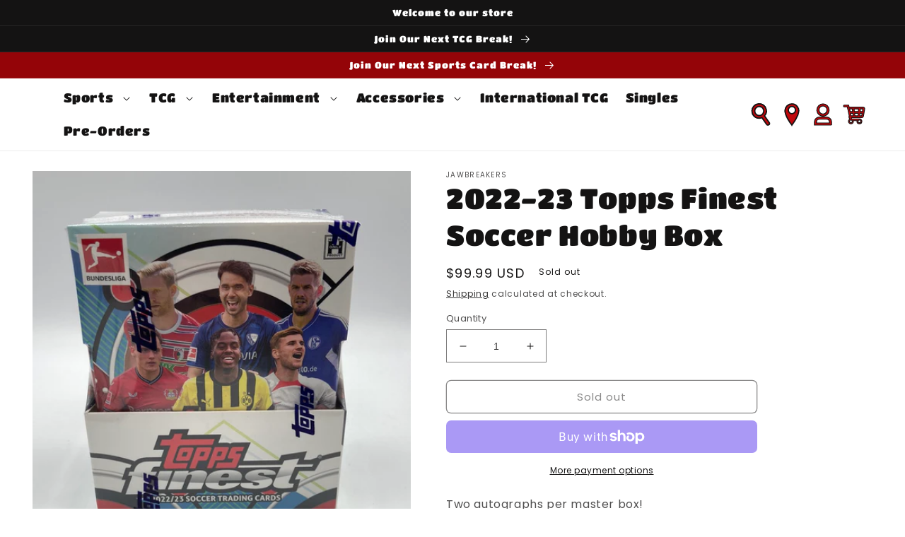

--- FILE ---
content_type: text/html; charset=utf-8
request_url: https://jawbreakers.cards/products/untitled-aug7_15-08
body_size: 62921
content:
<!doctype html>
<html class="no-js" lang="en">
  <head>
	<script id="pandectes-rules">   /* PANDECTES-GDPR: DO NOT MODIFY AUTO GENERATED CODE OF THIS SCRIPT */      window.PandectesSettings = {"store":{"plan":"enterprise","theme":"Jawbreakers Dev Oct 10, 2022","primaryLocale":"en","adminMode":false},"tsPublished":1702753132,"declaration":{"showPurpose":false,"showProvider":false,"declIntroText":"We use cookies to optimize website functionality, analyze the performance, and provide personalized experience to you. Some cookies are essential to make the website operate and function correctly. Those cookies cannot be disabled. In this window you can manage your preference of cookies.","showDateGenerated":true},"language":{"languageMode":"Single","fallbackLanguage":"en","languageDetection":"browser","languagesSupported":[]},"texts":{"managed":{"headerText":{"en":"We respect your privacy"},"consentText":{"en":"This website uses cookies to ensure you get the best experience."},"dismissButtonText":{"en":"Ok"},"linkText":{"en":"Learn more"},"imprintText":{"en":"Imprint"},"preferencesButtonText":{"en":"Preferences"},"allowButtonText":{"en":"Accept"},"denyButtonText":{"en":"Decline"},"leaveSiteButtonText":{"en":"Leave this site"},"cookiePolicyText":{"en":"Cookie policy"},"preferencesPopupTitleText":{"en":"Manage consent preferences"},"preferencesPopupIntroText":{"en":"We use cookies to optimize website functionality, analyze the performance, and provide personalized experience to you. Some cookies are essential to make the website operate and function correctly. Those cookies cannot be disabled. In this window you can manage your preference of cookies."},"preferencesPopupCloseButtonText":{"en":"Close"},"preferencesPopupAcceptAllButtonText":{"en":"Accept all"},"preferencesPopupRejectAllButtonText":{"en":"Reject all"},"preferencesPopupSaveButtonText":{"en":"Save preferences"},"accessSectionTitleText":{"en":"Data portability"},"accessSectionParagraphText":{"en":"You have the right to request access to your data at any time."},"rectificationSectionTitleText":{"en":"Data Rectification"},"rectificationSectionParagraphText":{"en":"You have the right to request your data to be updated whenever you think it is appropriate."},"erasureSectionTitleText":{"en":"Right to be forgotten"},"erasureSectionParagraphText":{"en":"You have the right to ask all your data to be erased. After that, you will no longer be able to access your account."},"declIntroText":{"en":"We use cookies to optimize website functionality, analyze the performance, and provide personalized experience to you. Some cookies are essential to make the website operate and function correctly. Those cookies cannot be disabled. In this window you can manage your preference of cookies."}},"categories":{"strictlyNecessaryCookiesTitleText":{"en":"Strictly necessary cookies"},"functionalityCookiesTitleText":{"en":"Functional cookies"},"performanceCookiesTitleText":{"en":"Performance cookies"},"targetingCookiesTitleText":{"en":"Targeting cookies"},"unclassifiedCookiesTitleText":{"en":"Unclassified cookies"},"strictlyNecessaryCookiesDescriptionText":{"en":"These cookies are essential in order to enable you to move around the website and use its features, such as accessing secure areas of the website. The website cannot function properly without these cookies."},"functionalityCookiesDescriptionText":{"en":"These cookies enable the site to provide enhanced functionality and personalisation. They may be set by us or by third party providers whose services we have added to our pages. If you do not allow these cookies then some or all of these services may not function properly."},"performanceCookiesDescriptionText":{"en":"These cookies enable us to monitor and improve the performance of our website. For example, they allow us to count visits, identify traffic sources and see which parts of the site are most popular."},"targetingCookiesDescriptionText":{"en":"These cookies may be set through our site by our advertising partners. They may be used by those companies to build a profile of your interests and show you relevant adverts on other sites.    They do not store directly personal information, but are based on uniquely identifying your browser and internet device. If you do not allow these cookies, you will experience less targeted advertising."},"unclassifiedCookiesDescriptionText":{"en":"Unclassified cookies are cookies that we are in the process of classifying, together with the providers of individual cookies."}},"auto":{"declName":{"en":"Name"},"declPath":{"en":"Path"},"declType":{"en":"Type"},"declDomain":{"en":"Domain"},"declPurpose":{"en":"Purpose"},"declProvider":{"en":"Provider"},"declRetention":{"en":"Retention"},"declFirstParty":{"en":"First-party"},"declThirdParty":{"en":"Third-party"},"declSeconds":{"en":"seconds"},"declMinutes":{"en":"minutes"},"declHours":{"en":"hours"},"declDays":{"en":"days"},"declMonths":{"en":"months"},"declYears":{"en":"years"},"declSession":{"en":"Session"},"cookiesDetailsText":{"en":"Cookies details"},"preferencesPopupAlwaysAllowedText":{"en":"Always allowed"},"submitButton":{"en":"Submit"},"submittingButton":{"en":"Submitting..."},"cancelButton":{"en":"Cancel"},"guestsSupportInfoText":{"en":"Please login with your customer account to further proceed."},"guestsSupportEmailPlaceholder":{"en":"E-mail address"},"guestsSupportEmailValidationError":{"en":"Email is not valid"},"guestsSupportEmailSuccessTitle":{"en":"Thank you for your request"},"guestsSupportEmailFailureTitle":{"en":"A problem occurred"},"guestsSupportEmailSuccessMessage":{"en":"If you are registered as a customer of this store, you will soon receive an email with instructions on how to proceed."},"guestsSupportEmailFailureMessage":{"en":"Your request was not submitted. Please try again and if problem persists, contact store owner for assistance."},"confirmationSuccessTitle":{"en":"Your request is verified"},"confirmationFailureTitle":{"en":"A problem occurred"},"confirmationSuccessMessage":{"en":"We will soon get back to you as to your request."},"confirmationFailureMessage":{"en":"Your request was not verified. Please try again and if problem persists, contact store owner for assistance"},"consentSectionTitleText":{"en":"Your cookie consent"},"consentSectionNoConsentText":{"en":"You have not consented to the cookies policy of this website."},"consentSectionConsentedText":{"en":"You consented to the cookies policy of this website on"},"consentStatus":{"en":"Consent preference"},"consentDate":{"en":"Consent date"},"consentId":{"en":"Consent ID"},"consentSectionChangeConsentActionText":{"en":"Change consent preference"},"accessSectionGDPRRequestsActionText":{"en":"Data subject requests"},"accessSectionAccountInfoActionText":{"en":"Personal data"},"accessSectionOrdersRecordsActionText":{"en":"Orders"},"accessSectionDownloadReportActionText":{"en":"Request export"},"rectificationCommentPlaceholder":{"en":"Describe what you want to be updated"},"rectificationCommentValidationError":{"en":"Comment is required"},"rectificationSectionEditAccountActionText":{"en":"Request an update"},"erasureSectionRequestDeletionActionText":{"en":"Request personal data deletion"}}},"library":{"previewMode":false,"fadeInTimeout":0,"defaultBlocked":7,"showLink":true,"showImprintLink":false,"enabled":true,"cookie":{"name":"_pandectes_gdpr","expiryDays":365,"secure":true,"domain":""},"dismissOnScroll":false,"dismissOnWindowClick":false,"dismissOnTimeout":false,"palette":{"popup":{"background":"#FFFFFF","backgroundForCalculations":{"a":1,"b":255,"g":255,"r":255},"text":"#000000"},"button":{"background":"transparent","backgroundForCalculations":{"a":1,"b":255,"g":255,"r":255},"text":"#000000","textForCalculation":{"a":1,"b":0,"g":0,"r":0},"border":"#000000"}},"content":{"href":"https://jawbreakers-1917.myshopify.com/policies/privacy-policy","imprintHref":"/","close":"&#10005;","target":"","logo":"<img class=\"cc-banner-logo\" height=\"40\" width=\"40\" src=\"https://cdn.shopify.com/s/files/1/0667/0270/4860/t/2/assets/pandectes-logo.png?v=1702752902\" alt=\"jawbreakers\" />"},"window":"<div role=\"dialog\" aria-live=\"polite\" aria-label=\"cookieconsent\" aria-describedby=\"cookieconsent:desc\" id=\"pandectes-banner\" class=\"cc-window-wrapper cc-top-wrapper\"><div class=\"pd-cookie-banner-window cc-window {{classes}}\"><!--googleoff: all-->{{children}}<!--googleon: all--></div></div>","compliance":{"opt-both":"<div class=\"cc-compliance cc-highlight\">{{deny}}{{allow}}</div>"},"type":"opt-both","layouts":{"basic":"{{logo}}{{messagelink}}{{compliance}}{{close}}"},"position":"top","theme":"wired","revokable":true,"animateRevokable":false,"revokableReset":false,"revokableLogoUrl":"https://cdn.shopify.com/s/files/1/0667/0270/4860/t/2/assets/pandectes-reopen-logo.png?v=1702752903","revokablePlacement":"bottom-left","revokableMarginHorizontal":15,"revokableMarginVertical":15,"static":false,"autoAttach":true,"hasTransition":true,"blacklistPage":[""]},"geolocation":{"brOnly":false,"caOnly":false,"chOnly":false,"euOnly":false,"jpOnly":false,"thOnly":false,"canadaOnly":false,"globalVisibility":true},"dsr":{"guestsSupport":false,"accessSectionDownloadReportAuto":false},"banner":{"resetTs":1702752901,"extraCss":"        .cc-banner-logo {max-width: 24em!important;}    @media(min-width: 768px) {.cc-window.cc-floating{max-width: 24em!important;width: 24em!important;}}    .cc-message, .cc-header, .cc-logo {text-align: left}    .cc-window-wrapper{z-index: 2147483647;}    .cc-window{z-index: 2147483647;font-family: inherit;}    .cc-header{font-family: inherit;}    .pd-cp-ui{font-family: inherit; background-color: #FFFFFF;color:#000000;}    button.pd-cp-btn, a.pd-cp-btn{}    input + .pd-cp-preferences-slider{background-color: rgba(0, 0, 0, 0.3)}    .pd-cp-scrolling-section::-webkit-scrollbar{background-color: rgba(0, 0, 0, 0.3)}    input:checked + .pd-cp-preferences-slider{background-color: rgba(0, 0, 0, 1)}    .pd-cp-scrolling-section::-webkit-scrollbar-thumb {background-color: rgba(0, 0, 0, 1)}    .pd-cp-ui-close{color:#000000;}    .pd-cp-preferences-slider:before{background-color: #FFFFFF}    .pd-cp-title:before {border-color: #000000!important}    .pd-cp-preferences-slider{background-color:#000000}    .pd-cp-toggle{color:#000000!important}    @media(max-width:699px) {.pd-cp-ui-close-top svg {fill: #000000}}    .pd-cp-toggle:hover,.pd-cp-toggle:visited,.pd-cp-toggle:active{color:#000000!important}    .pd-cookie-banner-window {box-shadow: 0 0 18px rgb(0 0 0 / 20%);}  ","customJavascript":null,"showPoweredBy":false,"hybridStrict":false,"cookiesBlockedByDefault":"7","isActive":true,"implicitSavePreferences":false,"cookieIcon":false,"blockBots":false,"showCookiesDetails":false,"hasTransition":true,"blockingPage":false,"showOnlyLandingPage":false,"leaveSiteUrl":"https://www.google.com","linkRespectStoreLang":false},"cookies":{"0":[{"name":"keep_alive","domain":"jawbreakers.cards","path":"/","provider":"Shopify","firstParty":true,"retention":"30 minute(s)","expires":30,"unit":"declMinutes","purpose":{"en":"Used in connection with buyer localization."}},{"name":"secure_customer_sig","domain":"jawbreakers.cards","path":"/","provider":"Shopify","firstParty":true,"retention":"1 year(s)","expires":1,"unit":"declYears","purpose":{"en":"Used in connection with customer login."}},{"name":"localization","domain":"jawbreakers.cards","path":"/","provider":"Shopify","firstParty":true,"retention":"1 year(s)","expires":1,"unit":"declYears","purpose":{"en":"Shopify store localization"}},{"name":"cart_currency","domain":"jawbreakers.cards","path":"/","provider":"Shopify","firstParty":true,"retention":"2 ","expires":2,"unit":"declSession","purpose":{"en":"The cookie is necessary for the secure checkout and payment function on the website. This function is provided by shopify.com."}},{"name":"shopify_pay_redirect","domain":"jawbreakers.cards","path":"/","provider":"Shopify","firstParty":true,"retention":"1 hour(s)","expires":1,"unit":"declHours","purpose":{"en":"The cookie is necessary for the secure checkout and payment function on the website. This function is provided by shopify.com."}},{"name":"_pandectes_gdpr","domain":".jawbreakers.cards","path":"/","provider":"Pandectes","firstParty":true,"retention":"1 year(s)","expires":1,"unit":"declYears","purpose":{"en":"Used for the functionality of the cookies consent banner."}},{"name":"_cmp_a","domain":".jawbreakers.cards","path":"/","provider":"Shopify","firstParty":true,"retention":"1 day(s)","expires":1,"unit":"declSession","purpose":{"en":"Used for managing customer privacy settings."}},{"name":"cookietest","domain":"jawbreakers.cards","path":"/","provider":"Shopify","firstParty":true,"retention":"Session","expires":1,"unit":"declSeconds","purpose":{"en":"Used to ensure our systems are working correctly."}},{"name":"_secure_session_id","domain":"jawbreakers.cards","path":"/","provider":"Shopify","firstParty":true,"retention":"1 month(s)","expires":1,"unit":"declMonths","purpose":{"en":"Used in connection with navigation through a storefront."}}],"1":[{"name":"baMet_visit","domain":"jawbreakers.cards","path":"/","provider":"Boosterapps","firstParty":true,"retention":"30 minute(s)","expires":30,"unit":"declMinutes","purpose":{"en":"Used by Boosterapps"}},{"name":"locale_bar_accepted","domain":"jawbreakers.cards","path":"/","provider":"GrizzlyAppsSRL","firstParty":true,"retention":"Session","expires":-54,"unit":"declYears","purpose":{"en":"This cookie is provided by the app (BEST Currency Converter) and is used to secure the currency chosen by the customer."}},{"name":"baMet_baEvs","domain":"jawbreakers.cards","path":"/","provider":"Boosterapps","firstParty":true,"retention":"1 minute(s)","expires":1,"unit":"declMinutes","purpose":{"en":"Used by Boosterapps"}}],"2":[{"name":"_shopify_y","domain":".jawbreakers.cards","path":"/","provider":"Shopify","firstParty":true,"retention":"1 year(s)","expires":1,"unit":"declYears","purpose":{"en":"Shopify analytics."}},{"name":"_shopify_s","domain":".jawbreakers.cards","path":"/","provider":"Shopify","firstParty":true,"retention":"30 minute(s)","expires":30,"unit":"declMinutes","purpose":{"en":"Shopify analytics."}},{"name":"_orig_referrer","domain":".jawbreakers.cards","path":"/","provider":"Shopify","firstParty":true,"retention":"2 ","expires":2,"unit":"declSession","purpose":{"en":"Tracks landing pages."}},{"name":"_landing_page","domain":".jawbreakers.cards","path":"/","provider":"Shopify","firstParty":true,"retention":"2 ","expires":2,"unit":"declSession","purpose":{"en":"Tracks landing pages."}},{"name":"_shopify_sa_t","domain":".jawbreakers.cards","path":"/","provider":"Shopify","firstParty":true,"retention":"30 minute(s)","expires":30,"unit":"declMinutes","purpose":{"en":"Shopify analytics relating to marketing & referrals."}},{"name":"_shopify_sa_p","domain":".jawbreakers.cards","path":"/","provider":"Shopify","firstParty":true,"retention":"30 minute(s)","expires":30,"unit":"declMinutes","purpose":{"en":"Shopify analytics relating to marketing & referrals."}},{"name":"_shopify_d","domain":"cards","path":"/","provider":"Shopify","firstParty":false,"retention":"Session","expires":1,"unit":"declSeconds","purpose":{"en":"Shopify analytics."}},{"name":"_shopify_d","domain":"jawbreakers.cards","path":"/","provider":"Shopify","firstParty":true,"retention":"Session","expires":1,"unit":"declSeconds","purpose":{"en":"Shopify analytics."}},{"name":"_boomr_clss","domain":"https://jawbreakers.cards","path":"/","provider":"Shopify","firstParty":true,"retention":"Persistent","expires":1,"unit":"declYears","purpose":{"en":"Used to monitor and optimize the performance of Shopify stores."}}],"4":[{"name":"_fbp","domain":".jawbreakers.cards","path":"/","provider":"Facebook","firstParty":true,"retention":"3 month(s)","expires":3,"unit":"declMonths","purpose":{"en":"Cookie is placed by Facebook to track visits across websites."}},{"name":"_tt_enable_cookie","domain":".jawbreakers.cards","path":"/","provider":"TikTok","firstParty":true,"retention":"1 year(s)","expires":1,"unit":"declYears","purpose":{"en":"Used to identify a visitor."}},{"name":"_ttp","domain":".tiktok.com","path":"/","provider":"TikTok","firstParty":false,"retention":"1 year(s)","expires":1,"unit":"declYears","purpose":{"en":"To measure and improve the performance of your advertising campaigns and to personalize the user's experience (including ads) on TikTok."}},{"name":"_ttp","domain":".jawbreakers.cards","path":"/","provider":"TikTok","firstParty":true,"retention":"1 year(s)","expires":1,"unit":"declYears","purpose":{"en":"To measure and improve the performance of your advertising campaigns and to personalize the user's experience (including ads) on TikTok."}},{"name":"wpm-domain-test","domain":"cards","path":"/","provider":"Shopify","firstParty":false,"retention":"Session","expires":1,"unit":"declSeconds","purpose":{"en":"Used to test the storage of parameters about products added to the cart or payment currency"}},{"name":"wpm-domain-test","domain":"jawbreakers.cards","path":"/","provider":"Shopify","firstParty":true,"retention":"Session","expires":1,"unit":"declSeconds","purpose":{"en":"Used to test the storage of parameters about products added to the cart or payment currency"}},{"name":"lastExternalReferrerTime","domain":"https://jawbreakers.cards","path":"/","provider":"Facebook","firstParty":true,"retention":"Persistent","expires":1,"unit":"declYears","purpose":{"en":"Contains the timestamp of the last update of the lastExternalReferrer cookie."}},{"name":"lastExternalReferrer","domain":"https://jawbreakers.cards","path":"/","provider":"Facebook","firstParty":true,"retention":"Persistent","expires":1,"unit":"declYears","purpose":{"en":"Detects how the user reached the website by registering their last URL-address."}},{"name":"tt_sessionId","domain":"https://jawbreakers.cards","path":"/","provider":"TikTok","firstParty":true,"retention":"Session","expires":1,"unit":"declYears","purpose":{"en":"Used by the social networking service, TikTok, for tracking the use of embedded services."}},{"name":"tt_pixel_session_index","domain":"https://jawbreakers.cards","path":"/","provider":"TikTok","firstParty":true,"retention":"Session","expires":1,"unit":"declYears","purpose":{"en":"Used by the social networking service, TikTok, for tracking the use of embedded services."}},{"name":"tt_appInfo","domain":"https://jawbreakers.cards","path":"/","provider":"TikTok","firstParty":true,"retention":"Session","expires":1,"unit":"declYears","purpose":{"en":"Used by the social networking service, TikTok, for tracking the use of embedded services."}}],"8":[{"name":"baMet_visitor","domain":"https://jawbreakers.cards","path":"/","provider":"Unknown","firstParty":true,"retention":"Persistent","expires":1,"unit":"declYears","purpose":{"en":""}},{"name":"local-storage-test","domain":"https://jawbreakers.cards","path":"/","provider":"Unknown","firstParty":true,"retention":"Persistent","expires":1,"unit":"declYears","purpose":{"en":""}},{"name":"shopifyChatData","domain":"https://jawbreakers.cards","path":"/","provider":"Unknown","firstParty":true,"retention":"Persistent","expires":1,"unit":"declYears","purpose":{"en":""}},{"name":"bugsnag-anonymous-id","domain":"https://pay.shopify.com","path":"/","provider":"Unknown","firstParty":false,"retention":"Persistent","expires":1,"unit":"declYears","purpose":{"en":""}}]},"blocker":{"isActive":false,"googleConsentMode":{"id":"","analyticsId":"","isActive":false,"adStorageCategory":4,"analyticsStorageCategory":2,"personalizationStorageCategory":1,"functionalityStorageCategory":1,"customEvent":true,"securityStorageCategory":0,"redactData":true,"urlPassthrough":false},"facebookPixel":{"id":"","isActive":false,"ldu":false},"rakuten":{"isActive":false,"cmp":false,"ccpa":false},"gpcIsActive":false,"defaultBlocked":7,"patterns":{"whiteList":[],"blackList":{"1":[],"2":[],"4":[],"8":[]},"iframesWhiteList":[],"iframesBlackList":{"1":[],"2":[],"4":[],"8":[]},"beaconsWhiteList":[],"beaconsBlackList":{"1":[],"2":[],"4":[],"8":[]}}}}      !function(){"use strict";window.PandectesRules=window.PandectesRules||{},window.PandectesRules.manualBlacklist={1:[],2:[],4:[]},window.PandectesRules.blacklistedIFrames={1:[],2:[],4:[]},window.PandectesRules.blacklistedCss={1:[],2:[],4:[]},window.PandectesRules.blacklistedBeacons={1:[],2:[],4:[]};var e="javascript/blocked",t="_pandectes_gdpr";function n(e){return new RegExp(e.replace(/[/\\.+?$()]/g,"\\$&").replace("*","(.*)"))}var r=function(e){try{return JSON.parse(e)}catch(e){return!1}},a=function(e){var t=arguments.length>1&&void 0!==arguments[1]?arguments[1]:"log",n=new URLSearchParams(window.location.search);n.get("log")&&console[t]("PandectesRules: ".concat(e))};function i(e,t){var n=Object.keys(e);if(Object.getOwnPropertySymbols){var r=Object.getOwnPropertySymbols(e);t&&(r=r.filter((function(t){return Object.getOwnPropertyDescriptor(e,t).enumerable}))),n.push.apply(n,r)}return n}function s(e){for(var t=1;t<arguments.length;t++){var n=null!=arguments[t]?arguments[t]:{};t%2?i(Object(n),!0).forEach((function(t){o(e,t,n[t])})):Object.getOwnPropertyDescriptors?Object.defineProperties(e,Object.getOwnPropertyDescriptors(n)):i(Object(n)).forEach((function(t){Object.defineProperty(e,t,Object.getOwnPropertyDescriptor(n,t))}))}return e}function o(e,t,n){return t in e?Object.defineProperty(e,t,{value:n,enumerable:!0,configurable:!0,writable:!0}):e[t]=n,e}function c(e,t){return function(e){if(Array.isArray(e))return e}(e)||function(e,t){var n=null==e?null:"undefined"!=typeof Symbol&&e[Symbol.iterator]||e["@@iterator"];if(null==n)return;var r,a,i=[],s=!0,o=!1;try{for(n=n.call(e);!(s=(r=n.next()).done)&&(i.push(r.value),!t||i.length!==t);s=!0);}catch(e){o=!0,a=e}finally{try{s||null==n.return||n.return()}finally{if(o)throw a}}return i}(e,t)||u(e,t)||function(){throw new TypeError("Invalid attempt to destructure non-iterable instance.\nIn order to be iterable, non-array objects must have a [Symbol.iterator]() method.")}()}function l(e){return function(e){if(Array.isArray(e))return d(e)}(e)||function(e){if("undefined"!=typeof Symbol&&null!=e[Symbol.iterator]||null!=e["@@iterator"])return Array.from(e)}(e)||u(e)||function(){throw new TypeError("Invalid attempt to spread non-iterable instance.\nIn order to be iterable, non-array objects must have a [Symbol.iterator]() method.")}()}function u(e,t){if(e){if("string"==typeof e)return d(e,t);var n=Object.prototype.toString.call(e).slice(8,-1);return"Object"===n&&e.constructor&&(n=e.constructor.name),"Map"===n||"Set"===n?Array.from(e):"Arguments"===n||/^(?:Ui|I)nt(?:8|16|32)(?:Clamped)?Array$/.test(n)?d(e,t):void 0}}function d(e,t){(null==t||t>e.length)&&(t=e.length);for(var n=0,r=new Array(t);n<t;n++)r[n]=e[n];return r}var f=!(void 0===window.dataLayer||!Array.isArray(window.dataLayer)||!window.dataLayer.some((function(e){return"pandectes_full_scan"===e.event})));a("userAgent -> ".concat(window.navigator.userAgent.substring(0,50)));var p=function(){var e,n=arguments.length>0&&void 0!==arguments[0]?arguments[0]:t,a="; "+document.cookie,i=a.split("; "+n+"=");if(i.length<2)e={};else{var s=i.pop(),o=s.split(";");e=window.atob(o.shift())}var c=r(e);return!1!==c?c:e}(),g=window.PandectesSettings,y=g.banner.isActive,h=g.blocker.defaultBlocked,m=p&&null!==p.preferences&&void 0!==p.preferences?p.preferences:null,w=f?0:y?null===m?h:m:0,v={1:0==(1&w),2:0==(2&w),4:0==(4&w)},b=window.PandectesSettings.blocker.patterns,k=b.blackList,L=b.whiteList,S=b.iframesBlackList,P=b.iframesWhiteList,A=b.beaconsBlackList,C=b.beaconsWhiteList,_={blackList:[],whiteList:[],iframesBlackList:{1:[],2:[],4:[],8:[]},iframesWhiteList:[],beaconsBlackList:{1:[],2:[],4:[],8:[]},beaconsWhiteList:[]};[1,2,4].map((function(e){var t;v[e]||((t=_.blackList).push.apply(t,l(k[e].length?k[e].map(n):[])),_.iframesBlackList[e]=S[e].length?S[e].map(n):[],_.beaconsBlackList[e]=A[e].length?A[e].map(n):[])})),_.whiteList=L.length?L.map(n):[],_.iframesWhiteList=P.length?P.map(n):[],_.beaconsWhiteList=C.length?C.map(n):[];var B={scripts:[],iframes:{1:[],2:[],4:[]},beacons:{1:[],2:[],4:[]},css:{1:[],2:[],4:[]}},E=function(t,n){return t&&(!n||n!==e)&&(!_.blackList||_.blackList.some((function(e){return e.test(t)})))&&(!_.whiteList||_.whiteList.every((function(e){return!e.test(t)})))},O=function(e){var t=e.getAttribute("src");return _.blackList&&_.blackList.every((function(e){return!e.test(t)}))||_.whiteList&&_.whiteList.some((function(e){return e.test(t)}))},I=function(e,t){var n=_.iframesBlackList[t],r=_.iframesWhiteList;return e&&(!n||n.some((function(t){return t.test(e)})))&&(!r||r.every((function(t){return!t.test(e)})))},j=function(e,t){var n=_.beaconsBlackList[t],r=_.beaconsWhiteList;return e&&(!n||n.some((function(t){return t.test(e)})))&&(!r||r.every((function(t){return!t.test(e)})))},R=new MutationObserver((function(e){for(var t=0;t<e.length;t++)for(var n=e[t].addedNodes,r=0;r<n.length;r++){var a=n[r],i=a.dataset&&a.dataset.cookiecategory;if(1===a.nodeType&&"LINK"===a.tagName){var s=a.dataset&&a.dataset.href;if(s&&i)switch(i){case"functionality":case"C0001":B.css[1].push(s);break;case"performance":case"C0002":B.css[2].push(s);break;case"targeting":case"C0003":B.css[4].push(s)}}}})),T=new MutationObserver((function(t){for(var n=0;n<t.length;n++)for(var r=t[n].addedNodes,a=function(t){var n=r[t],a=n.src||n.dataset&&n.dataset.src,i=n.dataset&&n.dataset.cookiecategory;if(1===n.nodeType&&"IFRAME"===n.tagName){if(a){var s=!1;I(a,1)||"functionality"===i||"C0001"===i?(s=!0,B.iframes[1].push(a)):I(a,2)||"performance"===i||"C0002"===i?(s=!0,B.iframes[2].push(a)):(I(a,4)||"targeting"===i||"C0003"===i)&&(s=!0,B.iframes[4].push(a)),s&&(n.removeAttribute("src"),n.setAttribute("data-src",a))}}else if(1===n.nodeType&&"IMG"===n.tagName){if(a){var o=!1;j(a,1)?(o=!0,B.beacons[1].push(a)):j(a,2)?(o=!0,B.beacons[2].push(a)):j(a,4)&&(o=!0,B.beacons[4].push(a)),o&&(n.removeAttribute("src"),n.setAttribute("data-src",a))}}else if(1===n.nodeType&&"LINK"===n.tagName){var c=n.dataset&&n.dataset.href;if(c&&i)switch(i){case"functionality":case"C0001":B.css[1].push(c);break;case"performance":case"C0002":B.css[2].push(c);break;case"targeting":case"C0003":B.css[4].push(c)}}else if(1===n.nodeType&&"SCRIPT"===n.tagName){var l=n.type,u=!1;if(E(a,l))u=!0;else if(a&&i)switch(i){case"functionality":case"C0001":u=!0,window.PandectesRules.manualBlacklist[1].push(a);break;case"performance":case"C0002":u=!0,window.PandectesRules.manualBlacklist[2].push(a);break;case"targeting":case"C0003":u=!0,window.PandectesRules.manualBlacklist[4].push(a)}if(u){B.scripts.push([n,l]),n.type=e;n.addEventListener("beforescriptexecute",(function t(r){n.getAttribute("type")===e&&r.preventDefault(),n.removeEventListener("beforescriptexecute",t)})),n.parentElement&&n.parentElement.removeChild(n)}}},i=0;i<r.length;i++)a(i)})),x=document.createElement,N={src:Object.getOwnPropertyDescriptor(HTMLScriptElement.prototype,"src"),type:Object.getOwnPropertyDescriptor(HTMLScriptElement.prototype,"type")};window.PandectesRules.unblockCss=function(e){var t=B.css[e]||[];t.length&&a("Unblocking CSS for ".concat(e)),t.forEach((function(e){var t=document.querySelector('link[data-href^="'.concat(e,'"]'));t.removeAttribute("data-href"),t.href=e})),B.css[e]=[]},window.PandectesRules.unblockIFrames=function(e){var t=B.iframes[e]||[];t.length&&a("Unblocking IFrames for ".concat(e)),_.iframesBlackList[e]=[],t.forEach((function(e){var t=document.querySelector('iframe[data-src^="'.concat(e,'"]'));t.removeAttribute("data-src"),t.src=e})),B.iframes[e]=[]},window.PandectesRules.unblockBeacons=function(e){var t=B.beacons[e]||[];t.length&&a("Unblocking Beacons for ".concat(e)),_.beaconsBlackList[e]=[],t.forEach((function(e){var t=document.querySelector('img[data-src^="'.concat(e,'"]'));t.removeAttribute("data-src"),t.src=e})),B.beacons[e]=[]},window.PandectesRules.unblockInlineScripts=function(e){var t=1===e?"functionality":2===e?"performance":"targeting";document.querySelectorAll('script[type="javascript/blocked"][data-cookiecategory="'.concat(t,'"]')).forEach((function(e){var t=e.textContent;e.parentNode.removeChild(e);var n=document.createElement("script");n.type="text/javascript",n.textContent=t,document.body.appendChild(n)}))},window.PandectesRules.unblock=function(t){t.length<1?(_.blackList=[],_.whiteList=[],_.iframesBlackList=[],_.iframesWhiteList=[]):(_.blackList&&(_.blackList=_.blackList.filter((function(e){return t.every((function(t){return"string"==typeof t?!e.test(t):t instanceof RegExp?e.toString()!==t.toString():void 0}))}))),_.whiteList&&(_.whiteList=[].concat(l(_.whiteList),l(t.map((function(e){if("string"==typeof e){var t=".*"+n(e)+".*";if(_.whiteList.every((function(e){return e.toString()!==t.toString()})))return new RegExp(t)}else if(e instanceof RegExp&&_.whiteList.every((function(t){return t.toString()!==e.toString()})))return e;return null})).filter(Boolean)))));for(var r=document.querySelectorAll('script[type="'.concat(e,'"]')),i=0;i<r.length;i++){var s=r[i];O(s)&&(B.scripts.push([s,"application/javascript"]),s.parentElement.removeChild(s))}var o=0;l(B.scripts).forEach((function(e,t){var n=c(e,2),r=n[0],a=n[1];if(O(r)){for(var i=document.createElement("script"),s=0;s<r.attributes.length;s++){var l=r.attributes[s];"src"!==l.name&&"type"!==l.name&&i.setAttribute(l.name,r.attributes[s].value)}i.setAttribute("src",r.src),i.setAttribute("type",a||"application/javascript"),document.head.appendChild(i),B.scripts.splice(t-o,1),o++}})),0==_.blackList.length&&0===_.iframesBlackList[1].length&&0===_.iframesBlackList[2].length&&0===_.iframesBlackList[4].length&&0===_.beaconsBlackList[1].length&&0===_.beaconsBlackList[2].length&&0===_.beaconsBlackList[4].length&&(a("Disconnecting observers"),T.disconnect(),R.disconnect())};var M,D,W=window.PandectesSettings.store.adminMode,F=window.PandectesSettings.blocker;M=function(){!function(){var e=window.Shopify.trackingConsent;try{var t=W&&!window.Shopify.AdminBarInjector,n={preferences:0==(1&w)||f||t,analytics:0==(2&w)||f||t,marketing:0==(4&w)||f||t};e.firstPartyMarketingAllowed()===n.marketing&&e.analyticsProcessingAllowed()===n.analytics&&e.preferencesProcessingAllowed()===n.preferences||e.setTrackingConsent(n,(function(e){e&&e.error?a("Shopify.customerPrivacy API - failed to setTrackingConsent"):a("Shopify.customerPrivacy API - setTrackingConsent(".concat(JSON.stringify(n),")"))}))}catch(e){a("Shopify.customerPrivacy API - exception")}}(),function(){var e=window.Shopify.trackingConsent,t=e.currentVisitorConsent();if(F.gpcIsActive&&"CCPA"===e.getRegulation()&&"no"===t.gpc&&"yes"!==t.sale_of_data){var n={sale_of_data:!1};e.setTrackingConsent(n,(function(e){e&&e.error?a("Shopify.customerPrivacy API - failed to setTrackingConsent({".concat(JSON.stringify(n),")")):a("Shopify.customerPrivacy API - setTrackingConsent(".concat(JSON.stringify(n),")"))}))}}()},D=null,window.Shopify&&window.Shopify.loadFeatures&&window.Shopify.trackingConsent?M():D=setInterval((function(){window.Shopify&&window.Shopify.loadFeatures&&(clearInterval(D),window.Shopify.loadFeatures([{name:"consent-tracking-api",version:"0.1"}],(function(e){e?a("Shopify.customerPrivacy API - failed to load"):(a("Shopify.customerPrivacy API - loaded"),M())})))}),10);var z=window.PandectesSettings,U=z.banner.isActive,q=z.blocker.googleConsentMode,J=q.isActive,H=q.customEvent,$=q.redactData,G=q.urlPassthrough,K=q.adStorageCategory,V=q.analyticsStorageCategory,Y=q.functionalityStorageCategory,Q=q.personalizationStorageCategory,X=q.securityStorageCategory;function Z(){window.dataLayer.push(arguments)}window.dataLayer=window.dataLayer||[];var ee,te,ne={hasInitialized:!1,ads_data_redaction:!1,url_passthrough:!1,storage:{ad_storage:"granted",analytics_storage:"granted",functionality_storage:"granted",personalization_storage:"granted",security_storage:"granted",wait_for_update:500}};if(U&&J){var re=0==(w&K)?"granted":"denied",ae=0==(w&V)?"granted":"denied",ie=0==(w&Y)?"granted":"denied",se=0==(w&Q)?"granted":"denied",oe=0==(w&X)?"granted":"denied";ne.hasInitialized=!0,ne.ads_data_redaction="denied"===re&&$,ne.url_passthrough=G,ne.storage.ad_storage=re,ne.storage.analytics_storage=ae,ne.storage.functionality_storage=ie,ne.storage.personalization_storage=se,ne.storage.security_storage=oe,ne.ads_data_redaction&&Z("set","ads_data_redaction",ne.ads_data_redaction),ne.url_passthrough&&Z("set","url_passthrough",ne.url_passthrough),Z("consent","default",ne.storage),a("Google consent mode initialized")}U&&H&&(te=7===(ee=w)?"deny":0===ee?"allow":"mixed",window.dataLayer.push({event:"Pandectes_Consent_Update",pandectes_status:te,pandectes_categories:{C0000:"allow",C0001:v[1]?"allow":"deny",C0002:v[2]?"allow":"deny",C0003:v[4]?"allow":"deny"}}),a("PandectesCustomEvent pushed to the dataLayer")),window.PandectesRules.gcm=ne;var ce=window.PandectesSettings,le=ce.banner.isActive,ue=ce.blocker.isActive;a("Blocker -> "+(ue?"Active":"Inactive")),a("Banner -> "+(le?"Active":"Inactive")),a("ActualPrefs -> "+w);var de=null===m&&/\/checkouts\//.test(window.location.pathname);0!==w&&!1===f&&ue&&!de?(a("Blocker will execute"),document.createElement=function(){for(var t=arguments.length,n=new Array(t),r=0;r<t;r++)n[r]=arguments[r];if("script"!==n[0].toLowerCase())return x.bind?x.bind(document).apply(void 0,n):x;var a=x.bind(document).apply(void 0,n);try{Object.defineProperties(a,{src:s(s({},N.src),{},{set:function(t){E(t,a.type)&&N.type.set.call(this,e),N.src.set.call(this,t)}}),type:s(s({},N.type),{},{get:function(){var t=N.type.get.call(this);return t===e||E(this.src,t)?null:t},set:function(t){var n=E(a.src,a.type)?e:t;N.type.set.call(this,n)}})}),a.setAttribute=function(t,n){if("type"===t){var r=E(a.src,a.type)?e:n;N.type.set.call(a,r)}else"src"===t?(E(n,a.type)&&N.type.set.call(a,e),N.src.set.call(a,n)):HTMLScriptElement.prototype.setAttribute.call(a,t,n)}}catch(e){console.warn("Yett: unable to prevent script execution for script src ",a.src,".\n",'A likely cause would be because you are using a third-party browser extension that monkey patches the "document.createElement" function.')}return a},T.observe(document.documentElement,{childList:!0,subtree:!0}),R.observe(document.documentElement,{childList:!0,subtree:!0})):a("Blocker will not execute")}();
</script>
    <meta charset="utf-8">
    <meta http-equiv="X-UA-Compatible" content="IE=edge">
    <meta name="viewport" content="width=device-width,initial-scale=1">
    <meta name="theme-color" content="">
    <link rel="canonical" href="https://jawbreakers.cards/products/untitled-aug7_15-08">
    <link rel="preconnect" href="https://cdn.shopify.com" crossorigin><link rel="icon" type="image/png" href="//jawbreakers.cards/cdn/shop/files/favicon.png?crop=center&height=32&v=1665689276&width=32"><link rel="preconnect" href="https://fonts.shopifycdn.com" crossorigin><title>
      2022-23 Topps Finest Soccer Hobby Box
 &ndash; jawbreakers</title>

    
      <meta name="description" content="Two autographs per master box! 2 mini-boxes, 6 packs per mini box, 5 cards per pack">
    

    

<meta property="og:site_name" content="jawbreakers">
<meta property="og:url" content="https://jawbreakers.cards/products/untitled-aug7_15-08">
<meta property="og:title" content="2022-23 Topps Finest Soccer Hobby Box">
<meta property="og:type" content="product">
<meta property="og:description" content="Two autographs per master box! 2 mini-boxes, 6 packs per mini box, 5 cards per pack"><meta property="og:image" content="http://jawbreakers.cards/cdn/shop/files/75501BA7-D6EC-46C2-9328-FA806C920A36.jpg?v=1691435492">
  <meta property="og:image:secure_url" content="https://jawbreakers.cards/cdn/shop/files/75501BA7-D6EC-46C2-9328-FA806C920A36.jpg?v=1691435492">
  <meta property="og:image:width" content="1080">
  <meta property="og:image:height" content="1078"><meta property="og:price:amount" content="99.99">
  <meta property="og:price:currency" content="USD"><meta name="twitter:card" content="summary_large_image">
<meta name="twitter:title" content="2022-23 Topps Finest Soccer Hobby Box">
<meta name="twitter:description" content="Two autographs per master box! 2 mini-boxes, 6 packs per mini box, 5 cards per pack">


    <script src="//jawbreakers.cards/cdn/shop/t/2/assets/global.js?v=149496944046504657681665417145" defer="defer"></script>
    <script>window.performance && window.performance.mark && window.performance.mark('shopify.content_for_header.start');</script><meta name="facebook-domain-verification" content="mfkwvwzu2auazhe9izzfads4gtvt33">
<meta name="google-site-verification" content="GgudS2vf1q8GqgZmVc2rZipfHEznwZ968an2Ge4EPKY">
<meta id="shopify-digital-wallet" name="shopify-digital-wallet" content="/66702704860/digital_wallets/dialog">
<meta name="shopify-checkout-api-token" content="f4f7f1fb9102246cd40787f0beb977f2">
<meta id="in-context-paypal-metadata" data-shop-id="66702704860" data-venmo-supported="false" data-environment="production" data-locale="en_US" data-paypal-v4="true" data-currency="USD">
<link rel="alternate" type="application/json+oembed" href="https://jawbreakers.cards/products/untitled-aug7_15-08.oembed">
<script async="async" src="/checkouts/internal/preloads.js?locale=en-US"></script>
<link rel="preconnect" href="https://shop.app" crossorigin="anonymous">
<script async="async" src="https://shop.app/checkouts/internal/preloads.js?locale=en-US&shop_id=66702704860" crossorigin="anonymous"></script>
<script id="apple-pay-shop-capabilities" type="application/json">{"shopId":66702704860,"countryCode":"US","currencyCode":"USD","merchantCapabilities":["supports3DS"],"merchantId":"gid:\/\/shopify\/Shop\/66702704860","merchantName":"jawbreakers","requiredBillingContactFields":["postalAddress","email"],"requiredShippingContactFields":["postalAddress","email"],"shippingType":"shipping","supportedNetworks":["visa","masterCard","amex","discover","elo","jcb"],"total":{"type":"pending","label":"jawbreakers","amount":"1.00"},"shopifyPaymentsEnabled":true,"supportsSubscriptions":true}</script>
<script id="shopify-features" type="application/json">{"accessToken":"f4f7f1fb9102246cd40787f0beb977f2","betas":["rich-media-storefront-analytics"],"domain":"jawbreakers.cards","predictiveSearch":true,"shopId":66702704860,"locale":"en"}</script>
<script>var Shopify = Shopify || {};
Shopify.shop = "jawbreakers-1917.myshopify.com";
Shopify.locale = "en";
Shopify.currency = {"active":"USD","rate":"1.0"};
Shopify.country = "US";
Shopify.theme = {"name":"Jawbreakers Dev Oct 10, 2022","id":136412659932,"schema_name":"Dawn","schema_version":"7.0.1","theme_store_id":887,"role":"main"};
Shopify.theme.handle = "null";
Shopify.theme.style = {"id":null,"handle":null};
Shopify.cdnHost = "jawbreakers.cards/cdn";
Shopify.routes = Shopify.routes || {};
Shopify.routes.root = "/";</script>
<script type="module">!function(o){(o.Shopify=o.Shopify||{}).modules=!0}(window);</script>
<script>!function(o){function n(){var o=[];function n(){o.push(Array.prototype.slice.apply(arguments))}return n.q=o,n}var t=o.Shopify=o.Shopify||{};t.loadFeatures=n(),t.autoloadFeatures=n()}(window);</script>
<script>
  window.ShopifyPay = window.ShopifyPay || {};
  window.ShopifyPay.apiHost = "shop.app\/pay";
  window.ShopifyPay.redirectState = null;
</script>
<script id="shop-js-analytics" type="application/json">{"pageType":"product"}</script>
<script defer="defer" async type="module" src="//jawbreakers.cards/cdn/shopifycloud/shop-js/modules/v2/client.init-shop-cart-sync_BT-GjEfc.en.esm.js"></script>
<script defer="defer" async type="module" src="//jawbreakers.cards/cdn/shopifycloud/shop-js/modules/v2/chunk.common_D58fp_Oc.esm.js"></script>
<script defer="defer" async type="module" src="//jawbreakers.cards/cdn/shopifycloud/shop-js/modules/v2/chunk.modal_xMitdFEc.esm.js"></script>
<script type="module">
  await import("//jawbreakers.cards/cdn/shopifycloud/shop-js/modules/v2/client.init-shop-cart-sync_BT-GjEfc.en.esm.js");
await import("//jawbreakers.cards/cdn/shopifycloud/shop-js/modules/v2/chunk.common_D58fp_Oc.esm.js");
await import("//jawbreakers.cards/cdn/shopifycloud/shop-js/modules/v2/chunk.modal_xMitdFEc.esm.js");

  window.Shopify.SignInWithShop?.initShopCartSync?.({"fedCMEnabled":true,"windoidEnabled":true});

</script>
<script defer="defer" async type="module" src="//jawbreakers.cards/cdn/shopifycloud/shop-js/modules/v2/client.payment-terms_Ci9AEqFq.en.esm.js"></script>
<script defer="defer" async type="module" src="//jawbreakers.cards/cdn/shopifycloud/shop-js/modules/v2/chunk.common_D58fp_Oc.esm.js"></script>
<script defer="defer" async type="module" src="//jawbreakers.cards/cdn/shopifycloud/shop-js/modules/v2/chunk.modal_xMitdFEc.esm.js"></script>
<script type="module">
  await import("//jawbreakers.cards/cdn/shopifycloud/shop-js/modules/v2/client.payment-terms_Ci9AEqFq.en.esm.js");
await import("//jawbreakers.cards/cdn/shopifycloud/shop-js/modules/v2/chunk.common_D58fp_Oc.esm.js");
await import("//jawbreakers.cards/cdn/shopifycloud/shop-js/modules/v2/chunk.modal_xMitdFEc.esm.js");

  
</script>
<script>
  window.Shopify = window.Shopify || {};
  if (!window.Shopify.featureAssets) window.Shopify.featureAssets = {};
  window.Shopify.featureAssets['shop-js'] = {"shop-cart-sync":["modules/v2/client.shop-cart-sync_DZOKe7Ll.en.esm.js","modules/v2/chunk.common_D58fp_Oc.esm.js","modules/v2/chunk.modal_xMitdFEc.esm.js"],"init-fed-cm":["modules/v2/client.init-fed-cm_B6oLuCjv.en.esm.js","modules/v2/chunk.common_D58fp_Oc.esm.js","modules/v2/chunk.modal_xMitdFEc.esm.js"],"shop-cash-offers":["modules/v2/client.shop-cash-offers_D2sdYoxE.en.esm.js","modules/v2/chunk.common_D58fp_Oc.esm.js","modules/v2/chunk.modal_xMitdFEc.esm.js"],"shop-login-button":["modules/v2/client.shop-login-button_QeVjl5Y3.en.esm.js","modules/v2/chunk.common_D58fp_Oc.esm.js","modules/v2/chunk.modal_xMitdFEc.esm.js"],"pay-button":["modules/v2/client.pay-button_DXTOsIq6.en.esm.js","modules/v2/chunk.common_D58fp_Oc.esm.js","modules/v2/chunk.modal_xMitdFEc.esm.js"],"shop-button":["modules/v2/client.shop-button_DQZHx9pm.en.esm.js","modules/v2/chunk.common_D58fp_Oc.esm.js","modules/v2/chunk.modal_xMitdFEc.esm.js"],"avatar":["modules/v2/client.avatar_BTnouDA3.en.esm.js"],"init-windoid":["modules/v2/client.init-windoid_CR1B-cfM.en.esm.js","modules/v2/chunk.common_D58fp_Oc.esm.js","modules/v2/chunk.modal_xMitdFEc.esm.js"],"init-shop-for-new-customer-accounts":["modules/v2/client.init-shop-for-new-customer-accounts_C_vY_xzh.en.esm.js","modules/v2/client.shop-login-button_QeVjl5Y3.en.esm.js","modules/v2/chunk.common_D58fp_Oc.esm.js","modules/v2/chunk.modal_xMitdFEc.esm.js"],"init-shop-email-lookup-coordinator":["modules/v2/client.init-shop-email-lookup-coordinator_BI7n9ZSv.en.esm.js","modules/v2/chunk.common_D58fp_Oc.esm.js","modules/v2/chunk.modal_xMitdFEc.esm.js"],"init-shop-cart-sync":["modules/v2/client.init-shop-cart-sync_BT-GjEfc.en.esm.js","modules/v2/chunk.common_D58fp_Oc.esm.js","modules/v2/chunk.modal_xMitdFEc.esm.js"],"shop-toast-manager":["modules/v2/client.shop-toast-manager_DiYdP3xc.en.esm.js","modules/v2/chunk.common_D58fp_Oc.esm.js","modules/v2/chunk.modal_xMitdFEc.esm.js"],"init-customer-accounts":["modules/v2/client.init-customer-accounts_D9ZNqS-Q.en.esm.js","modules/v2/client.shop-login-button_QeVjl5Y3.en.esm.js","modules/v2/chunk.common_D58fp_Oc.esm.js","modules/v2/chunk.modal_xMitdFEc.esm.js"],"init-customer-accounts-sign-up":["modules/v2/client.init-customer-accounts-sign-up_iGw4briv.en.esm.js","modules/v2/client.shop-login-button_QeVjl5Y3.en.esm.js","modules/v2/chunk.common_D58fp_Oc.esm.js","modules/v2/chunk.modal_xMitdFEc.esm.js"],"shop-follow-button":["modules/v2/client.shop-follow-button_CqMgW2wH.en.esm.js","modules/v2/chunk.common_D58fp_Oc.esm.js","modules/v2/chunk.modal_xMitdFEc.esm.js"],"checkout-modal":["modules/v2/client.checkout-modal_xHeaAweL.en.esm.js","modules/v2/chunk.common_D58fp_Oc.esm.js","modules/v2/chunk.modal_xMitdFEc.esm.js"],"shop-login":["modules/v2/client.shop-login_D91U-Q7h.en.esm.js","modules/v2/chunk.common_D58fp_Oc.esm.js","modules/v2/chunk.modal_xMitdFEc.esm.js"],"lead-capture":["modules/v2/client.lead-capture_BJmE1dJe.en.esm.js","modules/v2/chunk.common_D58fp_Oc.esm.js","modules/v2/chunk.modal_xMitdFEc.esm.js"],"payment-terms":["modules/v2/client.payment-terms_Ci9AEqFq.en.esm.js","modules/v2/chunk.common_D58fp_Oc.esm.js","modules/v2/chunk.modal_xMitdFEc.esm.js"]};
</script>
<script>(function() {
  var isLoaded = false;
  function asyncLoad() {
    if (isLoaded) return;
    isLoaded = true;
    var urls = ["https:\/\/shy.elfsight.com\/p\/platform.js?shop=jawbreakers-1917.myshopify.com","\/\/cdn.shopify.com\/proxy\/494170abb74180327a8ee8ebd4dd68eaa943c218763c3084841031448cdcfac0\/s.pandect.es\/scripts\/pandectes-core.js?shop=jawbreakers-1917.myshopify.com\u0026sp-cache-control=cHVibGljLCBtYXgtYWdlPTkwMA","https:\/\/app.marsello.com\/Portal\/Widget\/ScriptToInstall\/68225496e3079cab44f0c7bc?aProvId=6822548dcb212d34c53614b6\u0026shop=jawbreakers-1917.myshopify.com"];
    for (var i = 0; i < urls.length; i++) {
      var s = document.createElement('script');
      s.type = 'text/javascript';
      s.async = true;
      s.src = urls[i];
      var x = document.getElementsByTagName('script')[0];
      x.parentNode.insertBefore(s, x);
    }
  };
  if(window.attachEvent) {
    window.attachEvent('onload', asyncLoad);
  } else {
    window.addEventListener('load', asyncLoad, false);
  }
})();</script>
<script id="__st">var __st={"a":66702704860,"offset":-18000,"reqid":"4cd8dd2d-ce43-409a-9660-4d4c741729d9-1769211492","pageurl":"jawbreakers.cards\/products\/untitled-aug7_15-08","u":"2c56cdec19b1","p":"product","rtyp":"product","rid":8082271666396};</script>
<script>window.ShopifyPaypalV4VisibilityTracking = true;</script>
<script id="captcha-bootstrap">!function(){'use strict';const t='contact',e='account',n='new_comment',o=[[t,t],['blogs',n],['comments',n],[t,'customer']],c=[[e,'customer_login'],[e,'guest_login'],[e,'recover_customer_password'],[e,'create_customer']],r=t=>t.map((([t,e])=>`form[action*='/${t}']:not([data-nocaptcha='true']) input[name='form_type'][value='${e}']`)).join(','),a=t=>()=>t?[...document.querySelectorAll(t)].map((t=>t.form)):[];function s(){const t=[...o],e=r(t);return a(e)}const i='password',u='form_key',d=['recaptcha-v3-token','g-recaptcha-response','h-captcha-response',i],f=()=>{try{return window.sessionStorage}catch{return}},m='__shopify_v',_=t=>t.elements[u];function p(t,e,n=!1){try{const o=window.sessionStorage,c=JSON.parse(o.getItem(e)),{data:r}=function(t){const{data:e,action:n}=t;return t[m]||n?{data:e,action:n}:{data:t,action:n}}(c);for(const[e,n]of Object.entries(r))t.elements[e]&&(t.elements[e].value=n);n&&o.removeItem(e)}catch(o){console.error('form repopulation failed',{error:o})}}const l='form_type',E='cptcha';function T(t){t.dataset[E]=!0}const w=window,h=w.document,L='Shopify',v='ce_forms',y='captcha';let A=!1;((t,e)=>{const n=(g='f06e6c50-85a8-45c8-87d0-21a2b65856fe',I='https://cdn.shopify.com/shopifycloud/storefront-forms-hcaptcha/ce_storefront_forms_captcha_hcaptcha.v1.5.2.iife.js',D={infoText:'Protected by hCaptcha',privacyText:'Privacy',termsText:'Terms'},(t,e,n)=>{const o=w[L][v],c=o.bindForm;if(c)return c(t,g,e,D).then(n);var r;o.q.push([[t,g,e,D],n]),r=I,A||(h.body.append(Object.assign(h.createElement('script'),{id:'captcha-provider',async:!0,src:r})),A=!0)});var g,I,D;w[L]=w[L]||{},w[L][v]=w[L][v]||{},w[L][v].q=[],w[L][y]=w[L][y]||{},w[L][y].protect=function(t,e){n(t,void 0,e),T(t)},Object.freeze(w[L][y]),function(t,e,n,w,h,L){const[v,y,A,g]=function(t,e,n){const i=e?o:[],u=t?c:[],d=[...i,...u],f=r(d),m=r(i),_=r(d.filter((([t,e])=>n.includes(e))));return[a(f),a(m),a(_),s()]}(w,h,L),I=t=>{const e=t.target;return e instanceof HTMLFormElement?e:e&&e.form},D=t=>v().includes(t);t.addEventListener('submit',(t=>{const e=I(t);if(!e)return;const n=D(e)&&!e.dataset.hcaptchaBound&&!e.dataset.recaptchaBound,o=_(e),c=g().includes(e)&&(!o||!o.value);(n||c)&&t.preventDefault(),c&&!n&&(function(t){try{if(!f())return;!function(t){const e=f();if(!e)return;const n=_(t);if(!n)return;const o=n.value;o&&e.removeItem(o)}(t);const e=Array.from(Array(32),(()=>Math.random().toString(36)[2])).join('');!function(t,e){_(t)||t.append(Object.assign(document.createElement('input'),{type:'hidden',name:u})),t.elements[u].value=e}(t,e),function(t,e){const n=f();if(!n)return;const o=[...t.querySelectorAll(`input[type='${i}']`)].map((({name:t})=>t)),c=[...d,...o],r={};for(const[a,s]of new FormData(t).entries())c.includes(a)||(r[a]=s);n.setItem(e,JSON.stringify({[m]:1,action:t.action,data:r}))}(t,e)}catch(e){console.error('failed to persist form',e)}}(e),e.submit())}));const S=(t,e)=>{t&&!t.dataset[E]&&(n(t,e.some((e=>e===t))),T(t))};for(const o of['focusin','change'])t.addEventListener(o,(t=>{const e=I(t);D(e)&&S(e,y())}));const B=e.get('form_key'),M=e.get(l),P=B&&M;t.addEventListener('DOMContentLoaded',(()=>{const t=y();if(P)for(const e of t)e.elements[l].value===M&&p(e,B);[...new Set([...A(),...v().filter((t=>'true'===t.dataset.shopifyCaptcha))])].forEach((e=>S(e,t)))}))}(h,new URLSearchParams(w.location.search),n,t,e,['guest_login'])})(!0,!0)}();</script>
<script integrity="sha256-4kQ18oKyAcykRKYeNunJcIwy7WH5gtpwJnB7kiuLZ1E=" data-source-attribution="shopify.loadfeatures" defer="defer" src="//jawbreakers.cards/cdn/shopifycloud/storefront/assets/storefront/load_feature-a0a9edcb.js" crossorigin="anonymous"></script>
<script crossorigin="anonymous" defer="defer" src="//jawbreakers.cards/cdn/shopifycloud/storefront/assets/shopify_pay/storefront-65b4c6d7.js?v=20250812"></script>
<script data-source-attribution="shopify.dynamic_checkout.dynamic.init">var Shopify=Shopify||{};Shopify.PaymentButton=Shopify.PaymentButton||{isStorefrontPortableWallets:!0,init:function(){window.Shopify.PaymentButton.init=function(){};var t=document.createElement("script");t.src="https://jawbreakers.cards/cdn/shopifycloud/portable-wallets/latest/portable-wallets.en.js",t.type="module",document.head.appendChild(t)}};
</script>
<script data-source-attribution="shopify.dynamic_checkout.buyer_consent">
  function portableWalletsHideBuyerConsent(e){var t=document.getElementById("shopify-buyer-consent"),n=document.getElementById("shopify-subscription-policy-button");t&&n&&(t.classList.add("hidden"),t.setAttribute("aria-hidden","true"),n.removeEventListener("click",e))}function portableWalletsShowBuyerConsent(e){var t=document.getElementById("shopify-buyer-consent"),n=document.getElementById("shopify-subscription-policy-button");t&&n&&(t.classList.remove("hidden"),t.removeAttribute("aria-hidden"),n.addEventListener("click",e))}window.Shopify?.PaymentButton&&(window.Shopify.PaymentButton.hideBuyerConsent=portableWalletsHideBuyerConsent,window.Shopify.PaymentButton.showBuyerConsent=portableWalletsShowBuyerConsent);
</script>
<script>
  function portableWalletsCleanup(e){e&&e.src&&console.error("Failed to load portable wallets script "+e.src);var t=document.querySelectorAll("shopify-accelerated-checkout .shopify-payment-button__skeleton, shopify-accelerated-checkout-cart .wallet-cart-button__skeleton"),e=document.getElementById("shopify-buyer-consent");for(let e=0;e<t.length;e++)t[e].remove();e&&e.remove()}function portableWalletsNotLoadedAsModule(e){e instanceof ErrorEvent&&"string"==typeof e.message&&e.message.includes("import.meta")&&"string"==typeof e.filename&&e.filename.includes("portable-wallets")&&(window.removeEventListener("error",portableWalletsNotLoadedAsModule),window.Shopify.PaymentButton.failedToLoad=e,"loading"===document.readyState?document.addEventListener("DOMContentLoaded",window.Shopify.PaymentButton.init):window.Shopify.PaymentButton.init())}window.addEventListener("error",portableWalletsNotLoadedAsModule);
</script>

<script type="module" src="https://jawbreakers.cards/cdn/shopifycloud/portable-wallets/latest/portable-wallets.en.js" onError="portableWalletsCleanup(this)" crossorigin="anonymous"></script>
<script nomodule>
  document.addEventListener("DOMContentLoaded", portableWalletsCleanup);
</script>

<link id="shopify-accelerated-checkout-styles" rel="stylesheet" media="screen" href="https://jawbreakers.cards/cdn/shopifycloud/portable-wallets/latest/accelerated-checkout-backwards-compat.css" crossorigin="anonymous">
<style id="shopify-accelerated-checkout-cart">
        #shopify-buyer-consent {
  margin-top: 1em;
  display: inline-block;
  width: 100%;
}

#shopify-buyer-consent.hidden {
  display: none;
}

#shopify-subscription-policy-button {
  background: none;
  border: none;
  padding: 0;
  text-decoration: underline;
  font-size: inherit;
  cursor: pointer;
}

#shopify-subscription-policy-button::before {
  box-shadow: none;
}

      </style>
<script id="sections-script" data-sections="header,footer" defer="defer" src="//jawbreakers.cards/cdn/shop/t/2/compiled_assets/scripts.js?v=2880"></script>
<script>window.performance && window.performance.mark && window.performance.mark('shopify.content_for_header.end');</script>


    <style data-shopify>
      @font-face {
  font-family: Poppins;
  font-weight: 400;
  font-style: normal;
  font-display: swap;
  src: url("//jawbreakers.cards/cdn/fonts/poppins/poppins_n4.0ba78fa5af9b0e1a374041b3ceaadf0a43b41362.woff2") format("woff2"),
       url("//jawbreakers.cards/cdn/fonts/poppins/poppins_n4.214741a72ff2596839fc9760ee7a770386cf16ca.woff") format("woff");
}

      @font-face {
  font-family: Poppins;
  font-weight: 700;
  font-style: normal;
  font-display: swap;
  src: url("//jawbreakers.cards/cdn/fonts/poppins/poppins_n7.56758dcf284489feb014a026f3727f2f20a54626.woff2") format("woff2"),
       url("//jawbreakers.cards/cdn/fonts/poppins/poppins_n7.f34f55d9b3d3205d2cd6f64955ff4b36f0cfd8da.woff") format("woff");
}

      @font-face {
  font-family: Poppins;
  font-weight: 400;
  font-style: italic;
  font-display: swap;
  src: url("//jawbreakers.cards/cdn/fonts/poppins/poppins_i4.846ad1e22474f856bd6b81ba4585a60799a9f5d2.woff2") format("woff2"),
       url("//jawbreakers.cards/cdn/fonts/poppins/poppins_i4.56b43284e8b52fc64c1fd271f289a39e8477e9ec.woff") format("woff");
}

      @font-face {
  font-family: Poppins;
  font-weight: 700;
  font-style: italic;
  font-display: swap;
  src: url("//jawbreakers.cards/cdn/fonts/poppins/poppins_i7.42fd71da11e9d101e1e6c7932199f925f9eea42d.woff2") format("woff2"),
       url("//jawbreakers.cards/cdn/fonts/poppins/poppins_i7.ec8499dbd7616004e21155106d13837fff4cf556.woff") format("woff");
}

      @font-face {
  font-family: "Titan One";
  font-weight: 400;
  font-style: normal;
  font-display: swap;
  src: url("//jawbreakers.cards/cdn/fonts/titan_one/titanone_n4.2e4a6fa0d05c961cb1d716f9bf49bdc81603bb0a.woff2") format("woff2"),
       url("//jawbreakers.cards/cdn/fonts/titan_one/titanone_n4.7750ae16c1495061aa9b9d77aa290f2636c60c97.woff") format("woff");
}


      :root {
        --font-body-family: Poppins, sans-serif;
        --font-body-style: normal;
        --font-body-weight: 400;
        --font-body-weight-bold: 700;

        --font-heading-family: "Titan One", sans-serif;
        --font-heading-style: normal;
        --font-heading-weight: 400;

        --font-body-scale: 1.0;
        --font-heading-scale: 1.0;

        --color-base-text: 20, 19, 19;
        --color-shadow: 20, 19, 19;
        --color-base-background-1: 255, 255, 255;
        --color-base-background-2: 255, 255, 255;
        --color-base-solid-button-labels: 255, 255, 255;
        --color-base-outline-button-labels: 20, 19, 19;
        --color-base-accent-1: 20, 19, 19;
        --color-base-accent-2: 148, 4, 8;
        --payment-terms-background-color: #ffffff;

        --gradient-base-background-1: #ffffff;
        --gradient-base-background-2: #ffffff;
        --gradient-base-accent-1: #141313;
        --gradient-base-accent-2: #940408;

        --media-padding: px;
        --media-border-opacity: 0.05;
        --media-border-width: 0px;
        --media-radius: 0px;
        --media-shadow-opacity: 0.0;
        --media-shadow-horizontal-offset: 0px;
        --media-shadow-vertical-offset: 4px;
        --media-shadow-blur-radius: 5px;
        --media-shadow-visible: 0;

        --page-width: 140rem;
        --page-width-margin: 0rem;

        --product-card-image-padding: 0.0rem;
        --product-card-corner-radius: 0.0rem;
        --product-card-text-alignment: left;
        --product-card-border-width: 0.0rem;
        --product-card-border-opacity: 0.1;
        --product-card-shadow-opacity: 0.0;
        --product-card-shadow-visible: 0;
        --product-card-shadow-horizontal-offset: 0.0rem;
        --product-card-shadow-vertical-offset: 0.4rem;
        --product-card-shadow-blur-radius: 0.5rem;

        --collection-card-image-padding: 0.0rem;
        --collection-card-corner-radius: 0.0rem;
        --collection-card-text-alignment: left;
        --collection-card-border-width: 0.0rem;
        --collection-card-border-opacity: 0.1;
        --collection-card-shadow-opacity: 0.0;
        --collection-card-shadow-visible: 0;
        --collection-card-shadow-horizontal-offset: 0.0rem;
        --collection-card-shadow-vertical-offset: 0.4rem;
        --collection-card-shadow-blur-radius: 0.5rem;

        --blog-card-image-padding: 0.0rem;
        --blog-card-corner-radius: 0.0rem;
        --blog-card-text-alignment: left;
        --blog-card-border-width: 0.0rem;
        --blog-card-border-opacity: 0.1;
        --blog-card-shadow-opacity: 0.0;
        --blog-card-shadow-visible: 0;
        --blog-card-shadow-horizontal-offset: 0.0rem;
        --blog-card-shadow-vertical-offset: 0.4rem;
        --blog-card-shadow-blur-radius: 0.5rem;

        --badge-corner-radius: 4.0rem;

        --popup-border-width: 1px;
        --popup-border-opacity: 0.1;
        --popup-corner-radius: 0px;
        --popup-shadow-opacity: 0.0;
        --popup-shadow-horizontal-offset: 0px;
        --popup-shadow-vertical-offset: 4px;
        --popup-shadow-blur-radius: 5px;

        --drawer-border-width: 1px;
        --drawer-border-opacity: 0.1;
        --drawer-shadow-opacity: 0.0;
        --drawer-shadow-horizontal-offset: 0px;
        --drawer-shadow-vertical-offset: 4px;
        --drawer-shadow-blur-radius: 5px;

        --spacing-sections-desktop: 0px;
        --spacing-sections-mobile: 0px;

        --grid-desktop-vertical-spacing: 8px;
        --grid-desktop-horizontal-spacing: 8px;
        --grid-mobile-vertical-spacing: 4px;
        --grid-mobile-horizontal-spacing: 4px;

        --text-boxes-border-opacity: 0.1;
        --text-boxes-border-width: 0px;
        --text-boxes-radius: 0px;
        --text-boxes-shadow-opacity: 0.0;
        --text-boxes-shadow-visible: 0;
        --text-boxes-shadow-horizontal-offset: 0px;
        --text-boxes-shadow-vertical-offset: 4px;
        --text-boxes-shadow-blur-radius: 5px;

        --buttons-radius: 6px;
        --buttons-radius-outset: 7px;
        --buttons-border-width: 1px;
        --buttons-border-opacity: 1.0;
        --buttons-shadow-opacity: 0.0;
        --buttons-shadow-visible: 0;
        --buttons-shadow-horizontal-offset: 0px;
        --buttons-shadow-vertical-offset: 4px;
        --buttons-shadow-blur-radius: 5px;
        --buttons-border-offset: 0.3px;

        --inputs-radius: 0px;
        --inputs-border-width: 1px;
        --inputs-border-opacity: 0.55;
        --inputs-shadow-opacity: 0.0;
        --inputs-shadow-horizontal-offset: 0px;
        --inputs-margin-offset: 0px;
        --inputs-shadow-vertical-offset: 2px;
        --inputs-shadow-blur-radius: 5px;
        --inputs-radius-outset: 0px;

        --variant-pills-radius: 40px;
        --variant-pills-border-width: 1px;
        --variant-pills-border-opacity: 0.55;
        --variant-pills-shadow-opacity: 0.0;
        --variant-pills-shadow-horizontal-offset: 0px;
        --variant-pills-shadow-vertical-offset: 4px;
        --variant-pills-shadow-blur-radius: 5px;
      }

      *,
      *::before,
      *::after {
        box-sizing: inherit;
      }

      html {
        box-sizing: border-box;
        font-size: calc(var(--font-body-scale) * 62.5%);
        height: 100%;
      }

      body {
        display: grid;
        grid-template-rows: auto auto 1fr auto;
        grid-template-columns: 100%;
        min-height: 100%;
        margin: 0;
        font-size: 1.5rem;
        letter-spacing: 0.06rem;
        line-height: calc(1 + 0.8 / var(--font-body-scale));
        font-family: var(--font-body-family);
        font-style: var(--font-body-style);
        font-weight: var(--font-body-weight);
      }

      @media screen and (min-width: 750px) {
        body {
          font-size: 1.6rem;
        }
      }
    </style>

    <link href="//jawbreakers.cards/cdn/shop/t/2/assets/base.css?v=802622811568343091665762156" rel="stylesheet" type="text/css" media="all" />
    <link href="//jawbreakers.cards/cdn/shop/t/2/assets/custom.css?v=44236281165096447561665780035" rel="stylesheet" type="text/css" media="all" />
<link rel="preload" as="font" href="//jawbreakers.cards/cdn/fonts/poppins/poppins_n4.0ba78fa5af9b0e1a374041b3ceaadf0a43b41362.woff2" type="font/woff2" crossorigin><link rel="preload" as="font" href="//jawbreakers.cards/cdn/fonts/titan_one/titanone_n4.2e4a6fa0d05c961cb1d716f9bf49bdc81603bb0a.woff2" type="font/woff2" crossorigin><link rel="stylesheet" href="//jawbreakers.cards/cdn/shop/t/2/assets/component-predictive-search.css?v=83512081251802922551665417143" media="print" onload="this.media='all'"><script>document.documentElement.className = document.documentElement.className.replace('no-js', 'js');
    if (Shopify.designMode) {
      document.documentElement.classList.add('shopify-design-mode');
    }
    </script>

    <!-- anime JS file -->
    <script src="//jawbreakers.cards/cdn/shop/t/2/assets/anime.min.js?v=129316367249638290051665595696" type="text/javascript"></script>

    <!-- Animation on Scroll -->
    <link href="https://unpkg.com/aos@2.3.1/dist/aos.css" rel="stylesheet">
  <script type="text/javascript">
  window.Rivo = window.Rivo || {};
  window.Rivo.common = window.Rivo.common || {};
  window.Rivo.common.shop = {
    permanent_domain: 'jawbreakers-1917.myshopify.com',
    currency: "USD",
    money_format: "${{amount}}",
    id: 66702704860
  };
  

  window.Rivo.common.template = 'product';
  window.Rivo.common.cart = {};
  window.Rivo.common.vapid_public_key = "BJuXCmrtTK335SuczdNVYrGVtP_WXn4jImChm49st7K7z7e8gxSZUKk4DhUpk8j2Xpiw5G4-ylNbMKLlKkUEU98=";
  window.Rivo.global_config = {"asset_urls":{"loy":{"api_js":"https:\/\/cdn.shopify.com\/s\/files\/1\/0194\/1736\/6592\/t\/1\/assets\/ba_rivo_api.js?v=1694107487","init_js":"https:\/\/cdn.shopify.com\/s\/files\/1\/0194\/1736\/6592\/t\/1\/assets\/ba_loy_init.js?v=1694107477","referrals_js":"https:\/\/cdn.shopify.com\/s\/files\/1\/0194\/1736\/6592\/t\/1\/assets\/ba_loy_referrals.js?v=1694107483","referrals_css":"https:\/\/cdn.shopify.com\/s\/files\/1\/0194\/1736\/6592\/t\/1\/assets\/ba_loy_referrals.css?v=1690178293","widget_js":"https:\/\/cdn.shopify.com\/s\/files\/1\/0194\/1736\/6592\/t\/1\/assets\/ba_loy_widget.js?v=1694107479","widget_css":"https:\/\/cdn.shopify.com\/s\/files\/1\/0194\/1736\/6592\/t\/1\/assets\/ba_loy_widget.css?v=1691714514","page_init_js":"https:\/\/cdn.shopify.com\/s\/files\/1\/0194\/1736\/6592\/t\/1\/assets\/ba_loy_page_init.js?v=1694107480","page_widget_js":"https:\/\/cdn.shopify.com\/s\/files\/1\/0194\/1736\/6592\/t\/1\/assets\/ba_loy_page_widget.js?v=1694107481","page_widget_css":"https:\/\/cdn.shopify.com\/s\/files\/1\/0194\/1736\/6592\/t\/1\/assets\/ba_loy_page.css?v=1689377962","page_preview_js":"\/assets\/msg\/loy_page_preview.js"},"rev":{"init_js":"https:\/\/cdn.shopify.com\/s\/files\/1\/0194\/1736\/6592\/t\/1\/assets\/ba_rev_init.js?v=1689085730","display_js":"https:\/\/cdn.shopify.com\/s\/files\/1\/0194\/1736\/6592\/t\/1\/assets\/ba_rev_display.js?v=1693360298","modal_js":"https:\/\/cdn.shopify.com\/s\/files\/1\/0194\/1736\/6592\/t\/1\/assets\/ba_rev_modal.js?v=1693360297","widget_css":"https:\/\/cdn.shopify.com\/s\/files\/1\/0194\/1736\/6592\/t\/1\/assets\/ba_rev_widget.css?v=1680320455","modal_css":"https:\/\/cdn.shopify.com\/s\/files\/1\/0194\/1736\/6592\/t\/1\/assets\/ba_rev_modal.css?v=1680295707"},"pu":{"init_js":"https:\/\/cdn.shopify.com\/s\/files\/1\/0194\/1736\/6592\/t\/1\/assets\/ba_pu_init.js?v=1635877170"},"widgets":{"init_js":"https:\/\/cdn.shopify.com\/s\/files\/1\/0194\/1736\/6592\/t\/1\/assets\/ba_widget_init.js?v=1693880958","modal_js":"https:\/\/cdn.shopify.com\/s\/files\/1\/0194\/1736\/6592\/t\/1\/assets\/ba_widget_modal.js?v=1693880960","modal_css":"https:\/\/cdn.shopify.com\/s\/files\/1\/0194\/1736\/6592\/t\/1\/assets\/ba_widget_modal.css?v=1654723622"},"forms":{"init_js":"https:\/\/cdn.shopify.com\/s\/files\/1\/0194\/1736\/6592\/t\/1\/assets\/ba_forms_init.js?v=1694107484","widget_js":"https:\/\/cdn.shopify.com\/s\/files\/1\/0194\/1736\/6592\/t\/1\/assets\/ba_forms_widget.js?v=1694107486","forms_css":"https:\/\/cdn.shopify.com\/s\/files\/1\/0194\/1736\/6592\/t\/1\/assets\/ba_forms.css?v=1654711758"},"global":{"helper_js":"https:\/\/cdn.shopify.com\/s\/files\/1\/0194\/1736\/6592\/t\/1\/assets\/ba_tracking.js?v=1680229884"}},"proxy_paths":{"loy":"\/apps\/ba-loy","pop":"\/apps\/ba-pop","app_metrics":"\/apps\/ba-pop\/app_metrics","push_subscription":"\/apps\/ba-loy\/push"},"aat":["loy","pop"],"pv":false,"sts":false,"bam":false,"batc":false,"base_money_format":"${{amount}}","online_store_version":2,"loy_js_api_enabled":false,"shop":{"name":"jawbreakers","domain":"jawbreakers.cards"}};

  
    if (window.Rivo.common.template == 'product'){
      window.Rivo.common.product = {
        id: 8082271666396, price: 9999, handle: "untitled-aug7_15-08", tags: [],
        available: false, title: "2022-23 Topps Finest Soccer Hobby Box", variants: [{"id":44030082973916,"title":"Default Title","option1":"Default Title","option2":null,"option3":null,"sku":"","requires_shipping":true,"taxable":true,"featured_image":null,"available":false,"name":"2022-23 Topps Finest Soccer Hobby Box","public_title":null,"options":["Default Title"],"price":9999,"weight":266,"compare_at_price":null,"inventory_management":"shopify","barcode":"887521119172","requires_selling_plan":false,"selling_plan_allocations":[]}]
      };
    }
  

    window.Rivo.loy_config = {"brand_theme_settings":{"button_bg":"#2932fc","header_bg":"#2932fc","desc_color":"#737376","icon_color":"#3a3a3a","link_color":"#2932fc","visibility":"both","cards_shape":"rounded","hide_widget":"false","launcher_bg":"#286ef8","title_color":"#212b36","banner_image":"","inputs_shape":"rounded","buttons_shape":"rounded","primary_color":"#2932fc","launcher_shape":"circle","container_shape":"rounded","mobile_placement":"right","button_text_color":"#fff","desktop_placement":"right","header_text_color":"#fff","launcher_text_color":"#ffffff","mobile_side_spacing":"20","desktop_side_spacing":"20","visibility_condition":"","mobile_bottom_spacing":"20","desktop_bottom_spacing":"20","hide_widget_launcher_on_mobile":"false","shopify_account_embed_custom_css":"","shopify_account_embed_custom_link":"","shopify_account_embed_target_page":"customers\/account","shopify_account_embed_custom_placement":"","shopify_account_embed_custom_insert_method":"beforeend"},"launcher_style_settings":{"mobile_icon":"star","mobile_text":"Rewards","desktop_icon":"star","desktop_text":"Rewards","mobile_layout":"icon_with_text","desktop_layout":"icon_with_text","mobile_launcher_icon":null,"desktop_launcher_icon":null},"points_program_enabled":false,"referral_program_enabled":true,"vip_program_enabled":true,"vip_program_tier_type":"points_earned","vip_program_period":"lifetime","panel_order_settings":{},"font_settings":{},"translations":{"visitor_header_caption":"Join now and unlock awesome rewards","visitor_header_title":"🏆 Rewards Program","acct_creation_title":"Join and Earn Rewards","acct_creation_desc":"Get rewarded for being an awesome customer","acct_creation_sign_in":"Already a member?","acct_creation_btn":"Start Earning","visitor_point_header":"Earn Points","visitor_point_desc":"Earn points and turn these into rewards!","member_header_caption":"Your points","member_header_title":"{points}","member_point_header":"Points","member_point_desc":"Earn points and turn these into rewards!","general_ways_to_earn":"Ways to earn","general_ways_to_redeem":"Ways to redeem","general_sign_in":"Sign in","general_sign_up":"Sign up","general_signed_up":"signed up","general_no_rewards_yet":"No rewards yet","general_your_rewards_will_show_here":"Your rewards will show here.","general_past_rewards":"Past rewards","general_go_back":"Go back","general_your_rewards":"Your rewards","general_upcoming_reward":"Upcoming reward","general_redeem":"Redeem","general_redeemed_a_reward":"Redeemed a Reward","general_redeemed_store_credit":"Redeemed Store Credit","general_order_placed_store_credit_multiplier":"Earn cash back for every $1 spent","general_loyalty_program_and_rewards":"Loyalty Program \u0026 Rewards","general_you_have":"You have","general_converted_to_credits_internal_note":"Converted from points to store credit","general_converted_to_credits_external_note":"Converted your points balance to store credit","general_activate_store_credit":"Activate Store Credit","general_you_have_points":"You have {{points}} points","general_expiration_date":"Expiration Date","general_click_to_see_more":"View My Rewards Account","general_rewards":"Rewards","general_reward":"reward","general_manual_points_adjust":"manual points adjustment","general_add_points_default_note":"Points granted by points import","general_points_for_judgeme_review":"JudgeMe review","general_reset_removal_default_note":"Existing points removed for points reset from import","general_reset_new_balance_default_note":"Points reset to new balance by points import","general_refund_points":"Points refunded","general_cancel_points":"Points canceled","general_use_discount_code":"Use this discount code on your next order!","general_apply_code":"Apply code","general_add_product_to_cart":"Add product to cart","general_spend":"you spend","general_spent":"Spent","general_points":"Points","general_point":"Point","general_credit":"Credit","general_credits":"Credits","general_balance_text_plural":"Credits","general_balance_text":"store credit","general_discount_amount_coupon":"${{discount_amount}} off coupon","general_discount_amount":"points for ${{discount_amount}} off","general_no_points_yet":"No Points yet","general_no_activity_yet":"No activity yet","general_have_not_earned_points":"You haven't earned any Points yet.","general_place_an_order":"Place an order","general_placed_an_order":"Placed an order","general_points_for_every":"Points for every","general_how_to_earn_points":"How do I earn Points?","general_points_activity":"Points History","general_celebrate_birthday":"Celebrate a birthday","general_celebrate_birthday_past_tense":"Celebrated a birthday","general_birthday_reward":"Celebrate with a reward","general_celebrate_your_birthday":"Let's celebrate your birthday! 🎉 Please give us 30 days notice - otherwise, you'll have to wait another year.","general_edit_date":"Edit Date","general_month":"Month","general_day":"Day","general_enter_valid_date":"Please enter a valid date","general_save_date":"Save date","general_reward_show":"Show","general_share_via_email":"Share via Email","general_share_on":"Share on","general_please_choose_an_option":"Please choose an option from the","general_product_page":"product page","general_were_awarded_points":"were awarded points","general_by":"by","social_instagram_follow":"Follow on Instagram","social_tiktok_follow":"Follow on TikTok","social_facebook_like":"Like page on Facebook","social_facebook_share":"Share link on Facebook","social_twitter_follow":"Follow on Twitter","social_twitter_share":"Share link on Twitter","social_instagram_follow_past_tense":"Followed on Instagram","social_tiktok_follow_past_tense":"Followed on TikTok","social_facebook_like_past_tense":"Liked a page on Facebook","social_facebook_share_past_tense":"Shared a link on Facebook","social_twitter_follow_past_tense":"Followed on Twitter","social_twitter_share_past_tense":"Shared a link on Twitter","social_follow":"Follow","social_share":"Share","social_like":"Like","referral_complete":"Complete a Referral","referral_complete_past_tense":"Completed a Referral","referral_complete_points":"{{points_amount}} Points for every referral completed","review_complete":"Post a product review","review_complete_past_tense":"Posted a product review","review_complete_points":"{{points_amount}} Points for every review posted","referrals_title":"Referral Program","referrals_visitor_desc":"Refer a friend who makes a purchase and both of you will claim rewards.","referrals_create_account_to_claim_coupon":"Create an Account to claim your coupon","referrals_create_account":"Create an Account","referrals_referred_reward":"They will get","referrals_referrer_reward":"You will get","referrals_call_to_action":"Refer friends and earn","referrals_completed":"referrals completed so far","referrals_share_link":"Share this link with a friend for them to claim the reward","referrals_referral_code":"Your referral link to share","referrals_get_reward":"Get your","referrals_claimed_reward":"Here's your","referrals_claim_reward":"Claim your gift","referrals_email_invite":"Refer friends by email","referrals_email_send":"Send email","referrals_email_to":"To","referrals_email_to_placeholder":"Add a comma-separated list of emails","referrals_email_message":"Message","referrals_email_message_placeholder":"Customize your referral message. The referral link will be automatically added.","referrals_email_your_friend_has_referred_you":"Your friend has referred you to {{shop_name}}","referrals_email_checkout_out_and_claim_reward":"Check out the referral link and claim a free reward.","referrals_invalid_email":"Please enter a valid email address","referrals_name_must_be_present":"Please enter your first name","referrals_no_referrals_yet":"No referrals yet","referrals_your_referrals_show_here":"Your referrals will show here.","referrals_your_referrals":"Your referrals","referrals_status_pending":"pending","referrals_status_completed":"completed","referrals_status_blocked":"blocked","referrals_general_invalid":"Sorry, looks like this referral is invalid","referrals_similar_ip_invalid":"We are unable to process referrals within the same IP address","referrals_code_invalid":"This referral code is invalid","referrals_already_visited":"Already visited this page","referrals_progran_disabled":"This referral program is disabled","referrals_email_already_claimed":"This email has already been claimed","referrals_account_already_claimed":"You already have an account. You can invite your friends to win rewards!","vip_tiers":"VIP Tiers","vip_status":"VIP Status","vip_reward":"VIP reward","vip_tier_desc":"Gain access to exclusive rewards.","vip_reward_earned_via":"Earned via {{vip_tier_name}} tier","vip_tier_no_vip_history":"No VIP membership history yet","vip_tier_vip_history":"VIP History","vip_tier_added_to":"Added to {{tier_name}}","vip_tier_achieved":"Unlocked {{tier_name}}","vip_tier_dropped_to":"Fell to {{tier_name}}","vip_tier_retained_to":"Kept {{tier_name}}","vip_tier_earn_points":"Earn {{points}} Points","vip_tier_orders_placed_count":"Place {{amount}} Orders","vip_tier_spend":"Spend {{amount}}","vip_perks":"Perks","vip_benefits":"Benefits","vip_tier_to_unlock":"to unlock","vip_achieved_until":"Achieved until","vip_you_have_achieved":"You've achieved","vip_tier_on_highest":"You did it! You're on the highest tier 🎉","general_error":"Hmm, something went wrong, please try again shortly","general_redeem_error_min_points":"Did not meet minimum points to redeem","general_redeem_error_max_points":"Exceeded maximum points to spend","tos_max_shipping_amount":"Maximum shipping amount of {{max_shipping_amount}}.","tos_expiry_months":"Expires {{expiry_months}} month(s) after being redeemed.","tos_expiry_at":"Reward expires on {{expiry_date}}.","tos_free_product":"Reward only applies to {{product_name}}","tos_min_order_amount":"Applies to all orders over {{min_order_amount}}.","tos_apply_to_collection":"Only for products in specific collections.","checkout_ui_redeem_points_title":"Redeem your points","checkout_ui_redeem_points_desc":"You have {{points}} points! Redeem for discounts on this order.","checkout_ui_redeem_points_alternate_name":"points","checkout_ui_redeem_points_login":"Log in","checkout_ui_redeem_points_login_desc":"to view your points balance and discover rewards available for redemption.","checkout_ui_redeem_points_select_discount_label":"Select Discount","checkout_ui_redeem_points_select_discount_desc":"Please select a discount","checkout_ui_points_estimation_title":"Complete this purchase to earn up to {{points}} points","checkout_ui_points_estimation_subtext":"Loyalty points can be redeemed for rewards on future purchases. Actual points awarded may differ if other discounts are applied.","shopify_account_embed_freeform_text":""},"widget_css":"#baLoySectionWrapper .ba-loy-bg-color {\n  background-color: #2932fc;\n}\n\n#baLoySectionWrapper .section-panel-wrapper {\n  box-shadow:rgba(0, 0, 0, 0.1) 0px 4px 15px 0px, rgba(0, 0, 0, 0.1) 0px 1px 2px 0px, #2932fc 0px 2px 0px 0px inset;\n}\n\n\n\n\n.header-main, .header-secondary, .points-expiry-desc {\n\tcolor: #fff !important;\n}\n.main-default a.sign-in{\n  color: #2932fc !important;\n}\n\n.section-table-piece-detail-items .li-img path {\n  fill: #3a3a3a;\n}\n\n.buttons-icons-detail-image .li-img {\n  fill: #3a3a3a;\n}\n\n#baLoySectionWrapper .loy-button-main{\n    background: #2932fc;\n    color: #fff;\n}\n\n  #baLoySectionWrapper .loy-button-main{\n    color: #fff;\n  }\n\n  #baLoySectionWrapper .main-default, #baLoySectionWrapper div.panel-section .head-title,#baLoySectionWrapper body {\n    color: #212b36;\n  }\n\n  #baLoySectionWrapper .section-panel-wrapper .panel-desc, #baLoySectionWrapper .main-default.sign-in-text{\n    color: #737376;\n  }\n\n  #launcher-wrapper{\n    background: #286ef8;\n  }\n\n\n.ba-loy-namespace .ba-loy-messenger-frame, #launcher-wrapper{\n  right: 20px;\n  left: auto;\n}\n.ba-loy-namespace .ba-loy-messenger-frame {\n  bottom: 90px;\n}\n#launcher-wrapper{\n  bottom: 20px;\n}\n\n.launcher-text{\n  color: #ffffff !important;\n}\n\n#launcher-wrapper .launcher-desktop { display: block; }\n#launcher-wrapper .launcher-mobile  { display: none;  }\n\n@media (max-device-width: 851px) and (orientation: landscape), (max-width: 500px) {\n  .ba-loy-namespace .ba-loy-messenger-frame{\n    height: 100%;\n    min-height: 100%;\n    bottom: 0;\n    right: 0;\n    left: 0;\n    top: 0;\n    width: 100%;\n    border-radius: 0 !important;\n  }\n  #launcher-wrapper.up{\n    display: none;\n  }\n  #launcher-wrapper{\n    right: 20px;\n    left: auto;\n    bottom: 20px;\n  }\n  #launcher-wrapper .launcher-desktop { display: none;  }\n  #launcher-wrapper .launcher-mobile  { display: block; }\n}\n\n\n\n.ba-loy-circle{border-radius: 30px !important;}\n.ba-loy-rounded{border-radius: 10px !important;}\n.ba-loy-square{border-radius: 0px !important;}\n","custom_css":null,"ways_to_earn":[{"title":"Sign up","automation_id":184971,"status":"active","trigger":"customer_member_enabled","step_id":688170,"points_amount":100,"points_type":"fixed","currency_base_amount":1,"icon_url":null,"credits_amount":"0.0","balance_amount":100,"description":null},{"title":"Place an order","automation_id":184972,"status":"active","trigger":"order_placed","step_id":688171,"points_amount":5,"points_type":"multiplier","currency_base_amount":1,"icon_url":null,"credits_amount":"0.0","balance_amount":5,"description":null},{"title":"Celebrate a birthday","automation_id":184973,"status":"active","trigger":"customer_birthday","step_id":688172,"points_amount":250,"points_type":"fixed","currency_base_amount":1,"icon_url":null,"credits_amount":"0.0","balance_amount":250,"description":null}],"points_rewards":[{"id":178306,"name":"$5 off coupon","enabled":true,"points_amount":500,"points_type":"fixed","reward_type":"fixed_amount","source":"points","pretty_display_rewards":"$5 off coupon (500 points required)","icon_url":null,"terms_of_service":{"reward_type":"fixed_amount","applies_to":"entire","show_tos":false}},{"id":178307,"name":"$10 off coupon","enabled":true,"points_amount":1000,"points_type":"fixed","reward_type":"fixed_amount","source":"points","pretty_display_rewards":"$10 off coupon (1000 points required)","icon_url":null,"terms_of_service":{"reward_type":"fixed_amount","applies_to":"entire","show_tos":false}},{"id":178308,"name":"$20 off coupon","enabled":true,"points_amount":2000,"points_type":"fixed","reward_type":"fixed_amount","source":"points","pretty_display_rewards":"$20 off coupon (2000 points required)","icon_url":null,"terms_of_service":{"reward_type":"fixed_amount","applies_to":"entire","show_tos":false}}],"rewards":[{"id":178306,"name":"$5 off coupon","enabled":true,"points_amount":500,"points_type":"fixed","reward_type":"fixed_amount","source":"points","pretty_display_rewards":"$5 off coupon (500 points required)","icon_url":null,"terms_of_service":{"reward_type":"fixed_amount","applies_to":"entire","show_tos":false}},{"id":178307,"name":"$10 off coupon","enabled":true,"points_amount":1000,"points_type":"fixed","reward_type":"fixed_amount","source":"points","pretty_display_rewards":"$10 off coupon (1000 points required)","icon_url":null,"terms_of_service":{"reward_type":"fixed_amount","applies_to":"entire","show_tos":false}},{"id":178308,"name":"$20 off coupon","enabled":true,"points_amount":2000,"points_type":"fixed","reward_type":"fixed_amount","source":"points","pretty_display_rewards":"$20 off coupon (2000 points required)","icon_url":null,"terms_of_service":{"reward_type":"fixed_amount","applies_to":"entire","show_tos":false}}],"widget_custom_icons":{"brand_icon":null,"rewards":null,"ways_to_earn":null,"ways_to_redeem":null},"referral_rewards":{"referrer_reward":{"id":178309,"name":"$5 off coupon","reward_type":"fixed_amount","properties":{"applies_to":"entire"}},"referred_reward":{"id":178310,"name":"$5 off coupon","reward_type":"fixed_amount","properties":{"applies_to":"entire"}}},"referral_social_settings":{"facebook":true,"email":false,"twitter":true,"twitter_message":"","whatsapp":false,"whatsapp_message":""},"referrals_customer_account_required":false,"friend_discounts_disabled":false,"vip_tiers":[],"show_customer_page_widget":true,"shopify_account_embed_custom_css":null,"forms":[],"points_expiry_enabled":false,"frontend":{},"referral_campaigns":[],"credit_mode":false};
    window.Rivo.loy_config.api_endpoint = "/apps/ba-loy";
    window.Rivo.loy_config.domain_name = "loyalty.rivo.io";



    window.Rivo.widgets_config = {"id":97260,"active":false,"frequency_limit_amount":2,"frequency_limit_time_unit":"days","background_image":{"position":"none"},"initial_state":{"body":"Sign up and unlock your instant discount","title":"Get 10% off your order","cta_text":"Claim Discount","show_email":true,"action_text":"Saving...","footer_text":"You are signing up to receive communication via email and can unsubscribe at any time.","dismiss_text":"No thanks","email_placeholder":"Email Address","phone_placeholder":"Phone Number","show_phone_number":false},"success_state":{"body":"Thanks for subscribing. Copy your discount code and apply to your next order.","title":"Discount Unlocked 🎉","cta_text":"Continue shopping","cta_action":"dismiss"},"closed_state":{"action":"close_widget","font_size":"20","action_text":"GET 10% OFF","display_offset":"300","display_position":"left"},"error_state":{"submit_error":"Sorry, please try again later","invalid_email":"Please enter valid email address!","error_subscribing":"Error subscribing, try again later","already_registered":"You have already registered","invalid_phone_number":"Please enter valid phone number!"},"trigger":{"delay":0},"colors":{"link_color":"#4FC3F7","sticky_bar_bg":"#C62828","cta_font_color":"#fff","body_font_color":"#000","sticky_bar_text":"#fff","background_color":"#fff","error_background":"#ffdede","error_text_color":"#ff2626","title_font_color":"#000","footer_font_color":"#bbb","dismiss_font_color":"#bbb","cta_background_color":"#000","sticky_coupon_bar_bg":"#286ef8","sticky_coupon_bar_text":"#fff"},"sticky_coupon_bar":{},"display_style":{"font":"Arial","size":"regular","align":"center"},"dismissable":true,"has_background":false,"opt_in_channels":["email"],"rules":[],"widget_css":".powered_by_rivo{\n  display: block;\n}\n.ba_widget_main_design {\n  background: #fff;\n}\n.ba_widget_content{text-align: center}\n.ba_widget_parent{\n  font-family: Arial;\n}\n.ba_widget_parent.background{\n}\n.ba_widget_left_content{\n}\n.ba_widget_right_content{\n}\n#ba_widget_cta_button:disabled{\n  background: #000cc;\n}\n#ba_widget_cta_button{\n  background: #000;\n  color: #fff;\n}\n#ba_widget_cta_button:after {\n  background: #000e0;\n}\n.ba_initial_state_title, .ba_success_state_title{\n  color: #000;\n}\n.ba_initial_state_body, .ba_success_state_body{\n  color: #000;\n}\n.ba_initial_state_dismiss_text{\n  color: #bbb;\n}\n.ba_initial_state_footer_text, .ba_initial_state_sms_agreement{\n  color: #bbb;\n}\n.ba_widget_error{\n  color: #ff2626;\n  background: #ffdede;\n}\n.ba_link_color{\n  color: #4FC3F7;\n}","custom_css":null,"logo":null};

</script>


<script type="text/javascript">
  

  //Global snippet for Rivo
  //this is updated automatically - do not edit manually.

  function loadScript(src, defer, done) {
    var js = document.createElement('script');
    js.src = src;
    js.defer = defer;
    js.onload = function(){done();};
    js.onerror = function(){
      done(new Error('Failed to load script ' + src));
    };
    document.head.appendChild(js);
  }

  function browserSupportsAllFeatures() {
    return window.Promise && window.fetch && window.Symbol;
  }

  if (browserSupportsAllFeatures()) {
    main();
  } else {
    loadScript('https://polyfill-fastly.net/v3/polyfill.min.js?features=Promise,fetch', true, main);
  }

  function loadAppScripts(){
     if (window.Rivo.global_config.aat.includes("loy")){
      loadScript(window.Rivo.global_config.asset_urls.loy.init_js, true, function(){});
     }

     if (window.Rivo.global_config.aat.includes("rev")){
      loadScript(window.Rivo.global_config.asset_urls.rev.init_js, true, function(){});
     }

     if (window.Rivo.global_config.aat.includes("pu")){
      loadScript(window.Rivo.global_config.asset_urls.pu.init_js, true, function(){});
     }

     if (window.Rivo.global_config.aat.includes("pop") || window.Rivo.global_config.aat.includes("pu")){
      loadScript(window.Rivo.global_config.asset_urls.widgets.init_js, true, function(){});
     }
  }

  function main(err) {
    loadScript(window.Rivo.global_config.asset_urls.global.helper_js, false, loadAppScripts);
  }
</script>

<!-- BEGIN app block: shopify://apps/marsello-loyalty-email-sms/blocks/widget/2f8afca8-ebe2-41cc-a30f-c0ab7d4ac8be --><script>
  (function () {
    var w = window;
    var d = document;
    var l = function () {
      var data = btoa(
        JSON.stringify({
          Provider: 0,
          SiteIdentifier: 'jawbreakers-1917.myshopify.com',
          CustomerIdentifier: '',
          Timestamp: 'fe5b2b6718321a362317d578abbe882553707a40fbb23c695e58e67048e6aea4',
        })
      );
      w.marselloSettings = { token: data };
      var listener = function (event) {
        if (event.data == 'signup') {
          window.location.href = '/account/register';
        } else if (event.data == 'signin') {
          window.location.href = '/account/login';
        } else if (event.data == 'logout') {
          window.location.href = '/account/logout';
        }
      };
      window.addEventListener('message', listener, false);
      var s = d.createElement('script');
      s.type = 'text/javascript';
      s.async = true;
      s.src = 'https://pos.marsello.app/widget/jawbreakers-1917.myshopify.com';
      //s.src = 'https://localhost:44464/widget/jawbreakers-1917.myshopify.com';
      var x = d.getElementsByTagName('head')[0].childNodes[0];
      x.parentNode.insertBefore(s, x);
    };
    if (document.readyState === 'complete') {
      l();
    } else if (w.attachEvent) {
      w.attachEvent('onload', l);
    } else {
      w.addEventListener('load', l, false);
    }
  })();
</script>



<!-- END app block --><script src="https://cdn.shopify.com/extensions/a424d896-690a-47f2-a3ae-a82565eec47e/preorder-now-wolf-5/assets/preorde_panda.js" type="text/javascript" defer="defer"></script>
<link href="https://monorail-edge.shopifysvc.com" rel="dns-prefetch">
<script>(function(){if ("sendBeacon" in navigator && "performance" in window) {try {var session_token_from_headers = performance.getEntriesByType('navigation')[0].serverTiming.find(x => x.name == '_s').description;} catch {var session_token_from_headers = undefined;}var session_cookie_matches = document.cookie.match(/_shopify_s=([^;]*)/);var session_token_from_cookie = session_cookie_matches && session_cookie_matches.length === 2 ? session_cookie_matches[1] : "";var session_token = session_token_from_headers || session_token_from_cookie || "";function handle_abandonment_event(e) {var entries = performance.getEntries().filter(function(entry) {return /monorail-edge.shopifysvc.com/.test(entry.name);});if (!window.abandonment_tracked && entries.length === 0) {window.abandonment_tracked = true;var currentMs = Date.now();var navigation_start = performance.timing.navigationStart;var payload = {shop_id: 66702704860,url: window.location.href,navigation_start,duration: currentMs - navigation_start,session_token,page_type: "product"};window.navigator.sendBeacon("https://monorail-edge.shopifysvc.com/v1/produce", JSON.stringify({schema_id: "online_store_buyer_site_abandonment/1.1",payload: payload,metadata: {event_created_at_ms: currentMs,event_sent_at_ms: currentMs}}));}}window.addEventListener('pagehide', handle_abandonment_event);}}());</script>
<script id="web-pixels-manager-setup">(function e(e,d,r,n,o){if(void 0===o&&(o={}),!Boolean(null===(a=null===(i=window.Shopify)||void 0===i?void 0:i.analytics)||void 0===a?void 0:a.replayQueue)){var i,a;window.Shopify=window.Shopify||{};var t=window.Shopify;t.analytics=t.analytics||{};var s=t.analytics;s.replayQueue=[],s.publish=function(e,d,r){return s.replayQueue.push([e,d,r]),!0};try{self.performance.mark("wpm:start")}catch(e){}var l=function(){var e={modern:/Edge?\/(1{2}[4-9]|1[2-9]\d|[2-9]\d{2}|\d{4,})\.\d+(\.\d+|)|Firefox\/(1{2}[4-9]|1[2-9]\d|[2-9]\d{2}|\d{4,})\.\d+(\.\d+|)|Chrom(ium|e)\/(9{2}|\d{3,})\.\d+(\.\d+|)|(Maci|X1{2}).+ Version\/(15\.\d+|(1[6-9]|[2-9]\d|\d{3,})\.\d+)([,.]\d+|)( \(\w+\)|)( Mobile\/\w+|) Safari\/|Chrome.+OPR\/(9{2}|\d{3,})\.\d+\.\d+|(CPU[ +]OS|iPhone[ +]OS|CPU[ +]iPhone|CPU IPhone OS|CPU iPad OS)[ +]+(15[._]\d+|(1[6-9]|[2-9]\d|\d{3,})[._]\d+)([._]\d+|)|Android:?[ /-](13[3-9]|1[4-9]\d|[2-9]\d{2}|\d{4,})(\.\d+|)(\.\d+|)|Android.+Firefox\/(13[5-9]|1[4-9]\d|[2-9]\d{2}|\d{4,})\.\d+(\.\d+|)|Android.+Chrom(ium|e)\/(13[3-9]|1[4-9]\d|[2-9]\d{2}|\d{4,})\.\d+(\.\d+|)|SamsungBrowser\/([2-9]\d|\d{3,})\.\d+/,legacy:/Edge?\/(1[6-9]|[2-9]\d|\d{3,})\.\d+(\.\d+|)|Firefox\/(5[4-9]|[6-9]\d|\d{3,})\.\d+(\.\d+|)|Chrom(ium|e)\/(5[1-9]|[6-9]\d|\d{3,})\.\d+(\.\d+|)([\d.]+$|.*Safari\/(?![\d.]+ Edge\/[\d.]+$))|(Maci|X1{2}).+ Version\/(10\.\d+|(1[1-9]|[2-9]\d|\d{3,})\.\d+)([,.]\d+|)( \(\w+\)|)( Mobile\/\w+|) Safari\/|Chrome.+OPR\/(3[89]|[4-9]\d|\d{3,})\.\d+\.\d+|(CPU[ +]OS|iPhone[ +]OS|CPU[ +]iPhone|CPU IPhone OS|CPU iPad OS)[ +]+(10[._]\d+|(1[1-9]|[2-9]\d|\d{3,})[._]\d+)([._]\d+|)|Android:?[ /-](13[3-9]|1[4-9]\d|[2-9]\d{2}|\d{4,})(\.\d+|)(\.\d+|)|Mobile Safari.+OPR\/([89]\d|\d{3,})\.\d+\.\d+|Android.+Firefox\/(13[5-9]|1[4-9]\d|[2-9]\d{2}|\d{4,})\.\d+(\.\d+|)|Android.+Chrom(ium|e)\/(13[3-9]|1[4-9]\d|[2-9]\d{2}|\d{4,})\.\d+(\.\d+|)|Android.+(UC? ?Browser|UCWEB|U3)[ /]?(15\.([5-9]|\d{2,})|(1[6-9]|[2-9]\d|\d{3,})\.\d+)\.\d+|SamsungBrowser\/(5\.\d+|([6-9]|\d{2,})\.\d+)|Android.+MQ{2}Browser\/(14(\.(9|\d{2,})|)|(1[5-9]|[2-9]\d|\d{3,})(\.\d+|))(\.\d+|)|K[Aa][Ii]OS\/(3\.\d+|([4-9]|\d{2,})\.\d+)(\.\d+|)/},d=e.modern,r=e.legacy,n=navigator.userAgent;return n.match(d)?"modern":n.match(r)?"legacy":"unknown"}(),u="modern"===l?"modern":"legacy",c=(null!=n?n:{modern:"",legacy:""})[u],f=function(e){return[e.baseUrl,"/wpm","/b",e.hashVersion,"modern"===e.buildTarget?"m":"l",".js"].join("")}({baseUrl:d,hashVersion:r,buildTarget:u}),m=function(e){var d=e.version,r=e.bundleTarget,n=e.surface,o=e.pageUrl,i=e.monorailEndpoint;return{emit:function(e){var a=e.status,t=e.errorMsg,s=(new Date).getTime(),l=JSON.stringify({metadata:{event_sent_at_ms:s},events:[{schema_id:"web_pixels_manager_load/3.1",payload:{version:d,bundle_target:r,page_url:o,status:a,surface:n,error_msg:t},metadata:{event_created_at_ms:s}}]});if(!i)return console&&console.warn&&console.warn("[Web Pixels Manager] No Monorail endpoint provided, skipping logging."),!1;try{return self.navigator.sendBeacon.bind(self.navigator)(i,l)}catch(e){}var u=new XMLHttpRequest;try{return u.open("POST",i,!0),u.setRequestHeader("Content-Type","text/plain"),u.send(l),!0}catch(e){return console&&console.warn&&console.warn("[Web Pixels Manager] Got an unhandled error while logging to Monorail."),!1}}}}({version:r,bundleTarget:l,surface:e.surface,pageUrl:self.location.href,monorailEndpoint:e.monorailEndpoint});try{o.browserTarget=l,function(e){var d=e.src,r=e.async,n=void 0===r||r,o=e.onload,i=e.onerror,a=e.sri,t=e.scriptDataAttributes,s=void 0===t?{}:t,l=document.createElement("script"),u=document.querySelector("head"),c=document.querySelector("body");if(l.async=n,l.src=d,a&&(l.integrity=a,l.crossOrigin="anonymous"),s)for(var f in s)if(Object.prototype.hasOwnProperty.call(s,f))try{l.dataset[f]=s[f]}catch(e){}if(o&&l.addEventListener("load",o),i&&l.addEventListener("error",i),u)u.appendChild(l);else{if(!c)throw new Error("Did not find a head or body element to append the script");c.appendChild(l)}}({src:f,async:!0,onload:function(){if(!function(){var e,d;return Boolean(null===(d=null===(e=window.Shopify)||void 0===e?void 0:e.analytics)||void 0===d?void 0:d.initialized)}()){var d=window.webPixelsManager.init(e)||void 0;if(d){var r=window.Shopify.analytics;r.replayQueue.forEach((function(e){var r=e[0],n=e[1],o=e[2];d.publishCustomEvent(r,n,o)})),r.replayQueue=[],r.publish=d.publishCustomEvent,r.visitor=d.visitor,r.initialized=!0}}},onerror:function(){return m.emit({status:"failed",errorMsg:"".concat(f," has failed to load")})},sri:function(e){var d=/^sha384-[A-Za-z0-9+/=]+$/;return"string"==typeof e&&d.test(e)}(c)?c:"",scriptDataAttributes:o}),m.emit({status:"loading"})}catch(e){m.emit({status:"failed",errorMsg:(null==e?void 0:e.message)||"Unknown error"})}}})({shopId: 66702704860,storefrontBaseUrl: "https://jawbreakers.cards",extensionsBaseUrl: "https://extensions.shopifycdn.com/cdn/shopifycloud/web-pixels-manager",monorailEndpoint: "https://monorail-edge.shopifysvc.com/unstable/produce_batch",surface: "storefront-renderer",enabledBetaFlags: ["2dca8a86"],webPixelsConfigList: [{"id":"1035960540","configuration":"{\"webPixelName\":\"Judge.me\"}","eventPayloadVersion":"v1","runtimeContext":"STRICT","scriptVersion":"34ad157958823915625854214640f0bf","type":"APP","apiClientId":683015,"privacyPurposes":["ANALYTICS"],"dataSharingAdjustments":{"protectedCustomerApprovalScopes":["read_customer_email","read_customer_name","read_customer_personal_data","read_customer_phone"]}},{"id":"536805596","configuration":"{\"config\":\"{\\\"pixel_id\\\":\\\"GT-KFHLB7DC\\\",\\\"target_country\\\":\\\"US\\\",\\\"gtag_events\\\":[{\\\"type\\\":\\\"purchase\\\",\\\"action_label\\\":\\\"MC-EEX01GPDRH\\\"},{\\\"type\\\":\\\"page_view\\\",\\\"action_label\\\":\\\"MC-EEX01GPDRH\\\"},{\\\"type\\\":\\\"view_item\\\",\\\"action_label\\\":\\\"MC-EEX01GPDRH\\\"}],\\\"enable_monitoring_mode\\\":false}\"}","eventPayloadVersion":"v1","runtimeContext":"OPEN","scriptVersion":"b2a88bafab3e21179ed38636efcd8a93","type":"APP","apiClientId":1780363,"privacyPurposes":[],"dataSharingAdjustments":{"protectedCustomerApprovalScopes":["read_customer_address","read_customer_email","read_customer_name","read_customer_personal_data","read_customer_phone"]}},{"id":"139657436","configuration":"{\"pixel_id\":\"178604278470475\",\"pixel_type\":\"facebook_pixel\",\"metaapp_system_user_token\":\"-\"}","eventPayloadVersion":"v1","runtimeContext":"OPEN","scriptVersion":"ca16bc87fe92b6042fbaa3acc2fbdaa6","type":"APP","apiClientId":2329312,"privacyPurposes":["ANALYTICS","MARKETING","SALE_OF_DATA"],"dataSharingAdjustments":{"protectedCustomerApprovalScopes":["read_customer_address","read_customer_email","read_customer_name","read_customer_personal_data","read_customer_phone"]}},{"id":"shopify-app-pixel","configuration":"{}","eventPayloadVersion":"v1","runtimeContext":"STRICT","scriptVersion":"0450","apiClientId":"shopify-pixel","type":"APP","privacyPurposes":["ANALYTICS","MARKETING"]},{"id":"shopify-custom-pixel","eventPayloadVersion":"v1","runtimeContext":"LAX","scriptVersion":"0450","apiClientId":"shopify-pixel","type":"CUSTOM","privacyPurposes":["ANALYTICS","MARKETING"]}],isMerchantRequest: false,initData: {"shop":{"name":"jawbreakers","paymentSettings":{"currencyCode":"USD"},"myshopifyDomain":"jawbreakers-1917.myshopify.com","countryCode":"US","storefrontUrl":"https:\/\/jawbreakers.cards"},"customer":null,"cart":null,"checkout":null,"productVariants":[{"price":{"amount":99.99,"currencyCode":"USD"},"product":{"title":"2022-23 Topps Finest Soccer Hobby Box","vendor":"jawbreakers","id":"8082271666396","untranslatedTitle":"2022-23 Topps Finest Soccer Hobby Box","url":"\/products\/untitled-aug7_15-08","type":""},"id":"44030082973916","image":{"src":"\/\/jawbreakers.cards\/cdn\/shop\/files\/75501BA7-D6EC-46C2-9328-FA806C920A36.jpg?v=1691435492"},"sku":"","title":"Default Title","untranslatedTitle":"Default Title"}],"purchasingCompany":null},},"https://jawbreakers.cards/cdn","fcfee988w5aeb613cpc8e4bc33m6693e112",{"modern":"","legacy":""},{"shopId":"66702704860","storefrontBaseUrl":"https:\/\/jawbreakers.cards","extensionBaseUrl":"https:\/\/extensions.shopifycdn.com\/cdn\/shopifycloud\/web-pixels-manager","surface":"storefront-renderer","enabledBetaFlags":"[\"2dca8a86\"]","isMerchantRequest":"false","hashVersion":"fcfee988w5aeb613cpc8e4bc33m6693e112","publish":"custom","events":"[[\"page_viewed\",{}],[\"product_viewed\",{\"productVariant\":{\"price\":{\"amount\":99.99,\"currencyCode\":\"USD\"},\"product\":{\"title\":\"2022-23 Topps Finest Soccer Hobby Box\",\"vendor\":\"jawbreakers\",\"id\":\"8082271666396\",\"untranslatedTitle\":\"2022-23 Topps Finest Soccer Hobby Box\",\"url\":\"\/products\/untitled-aug7_15-08\",\"type\":\"\"},\"id\":\"44030082973916\",\"image\":{\"src\":\"\/\/jawbreakers.cards\/cdn\/shop\/files\/75501BA7-D6EC-46C2-9328-FA806C920A36.jpg?v=1691435492\"},\"sku\":\"\",\"title\":\"Default Title\",\"untranslatedTitle\":\"Default Title\"}}]]"});</script><script>
  window.ShopifyAnalytics = window.ShopifyAnalytics || {};
  window.ShopifyAnalytics.meta = window.ShopifyAnalytics.meta || {};
  window.ShopifyAnalytics.meta.currency = 'USD';
  var meta = {"product":{"id":8082271666396,"gid":"gid:\/\/shopify\/Product\/8082271666396","vendor":"jawbreakers","type":"","handle":"untitled-aug7_15-08","variants":[{"id":44030082973916,"price":9999,"name":"2022-23 Topps Finest Soccer Hobby Box","public_title":null,"sku":""}],"remote":false},"page":{"pageType":"product","resourceType":"product","resourceId":8082271666396,"requestId":"4cd8dd2d-ce43-409a-9660-4d4c741729d9-1769211492"}};
  for (var attr in meta) {
    window.ShopifyAnalytics.meta[attr] = meta[attr];
  }
</script>
<script class="analytics">
  (function () {
    var customDocumentWrite = function(content) {
      var jquery = null;

      if (window.jQuery) {
        jquery = window.jQuery;
      } else if (window.Checkout && window.Checkout.$) {
        jquery = window.Checkout.$;
      }

      if (jquery) {
        jquery('body').append(content);
      }
    };

    var hasLoggedConversion = function(token) {
      if (token) {
        return document.cookie.indexOf('loggedConversion=' + token) !== -1;
      }
      return false;
    }

    var setCookieIfConversion = function(token) {
      if (token) {
        var twoMonthsFromNow = new Date(Date.now());
        twoMonthsFromNow.setMonth(twoMonthsFromNow.getMonth() + 2);

        document.cookie = 'loggedConversion=' + token + '; expires=' + twoMonthsFromNow;
      }
    }

    var trekkie = window.ShopifyAnalytics.lib = window.trekkie = window.trekkie || [];
    if (trekkie.integrations) {
      return;
    }
    trekkie.methods = [
      'identify',
      'page',
      'ready',
      'track',
      'trackForm',
      'trackLink'
    ];
    trekkie.factory = function(method) {
      return function() {
        var args = Array.prototype.slice.call(arguments);
        args.unshift(method);
        trekkie.push(args);
        return trekkie;
      };
    };
    for (var i = 0; i < trekkie.methods.length; i++) {
      var key = trekkie.methods[i];
      trekkie[key] = trekkie.factory(key);
    }
    trekkie.load = function(config) {
      trekkie.config = config || {};
      trekkie.config.initialDocumentCookie = document.cookie;
      var first = document.getElementsByTagName('script')[0];
      var script = document.createElement('script');
      script.type = 'text/javascript';
      script.onerror = function(e) {
        var scriptFallback = document.createElement('script');
        scriptFallback.type = 'text/javascript';
        scriptFallback.onerror = function(error) {
                var Monorail = {
      produce: function produce(monorailDomain, schemaId, payload) {
        var currentMs = new Date().getTime();
        var event = {
          schema_id: schemaId,
          payload: payload,
          metadata: {
            event_created_at_ms: currentMs,
            event_sent_at_ms: currentMs
          }
        };
        return Monorail.sendRequest("https://" + monorailDomain + "/v1/produce", JSON.stringify(event));
      },
      sendRequest: function sendRequest(endpointUrl, payload) {
        // Try the sendBeacon API
        if (window && window.navigator && typeof window.navigator.sendBeacon === 'function' && typeof window.Blob === 'function' && !Monorail.isIos12()) {
          var blobData = new window.Blob([payload], {
            type: 'text/plain'
          });

          if (window.navigator.sendBeacon(endpointUrl, blobData)) {
            return true;
          } // sendBeacon was not successful

        } // XHR beacon

        var xhr = new XMLHttpRequest();

        try {
          xhr.open('POST', endpointUrl);
          xhr.setRequestHeader('Content-Type', 'text/plain');
          xhr.send(payload);
        } catch (e) {
          console.log(e);
        }

        return false;
      },
      isIos12: function isIos12() {
        return window.navigator.userAgent.lastIndexOf('iPhone; CPU iPhone OS 12_') !== -1 || window.navigator.userAgent.lastIndexOf('iPad; CPU OS 12_') !== -1;
      }
    };
    Monorail.produce('monorail-edge.shopifysvc.com',
      'trekkie_storefront_load_errors/1.1',
      {shop_id: 66702704860,
      theme_id: 136412659932,
      app_name: "storefront",
      context_url: window.location.href,
      source_url: "//jawbreakers.cards/cdn/s/trekkie.storefront.8d95595f799fbf7e1d32231b9a28fd43b70c67d3.min.js"});

        };
        scriptFallback.async = true;
        scriptFallback.src = '//jawbreakers.cards/cdn/s/trekkie.storefront.8d95595f799fbf7e1d32231b9a28fd43b70c67d3.min.js';
        first.parentNode.insertBefore(scriptFallback, first);
      };
      script.async = true;
      script.src = '//jawbreakers.cards/cdn/s/trekkie.storefront.8d95595f799fbf7e1d32231b9a28fd43b70c67d3.min.js';
      first.parentNode.insertBefore(script, first);
    };
    trekkie.load(
      {"Trekkie":{"appName":"storefront","development":false,"defaultAttributes":{"shopId":66702704860,"isMerchantRequest":null,"themeId":136412659932,"themeCityHash":"4157810538943341236","contentLanguage":"en","currency":"USD","eventMetadataId":"ee1af413-e41e-42ef-a4b8-6d7e8fd2943e"},"isServerSideCookieWritingEnabled":true,"monorailRegion":"shop_domain","enabledBetaFlags":["65f19447"]},"Session Attribution":{},"S2S":{"facebookCapiEnabled":true,"source":"trekkie-storefront-renderer","apiClientId":580111}}
    );

    var loaded = false;
    trekkie.ready(function() {
      if (loaded) return;
      loaded = true;

      window.ShopifyAnalytics.lib = window.trekkie;

      var originalDocumentWrite = document.write;
      document.write = customDocumentWrite;
      try { window.ShopifyAnalytics.merchantGoogleAnalytics.call(this); } catch(error) {};
      document.write = originalDocumentWrite;

      window.ShopifyAnalytics.lib.page(null,{"pageType":"product","resourceType":"product","resourceId":8082271666396,"requestId":"4cd8dd2d-ce43-409a-9660-4d4c741729d9-1769211492","shopifyEmitted":true});

      var match = window.location.pathname.match(/checkouts\/(.+)\/(thank_you|post_purchase)/)
      var token = match? match[1]: undefined;
      if (!hasLoggedConversion(token)) {
        setCookieIfConversion(token);
        window.ShopifyAnalytics.lib.track("Viewed Product",{"currency":"USD","variantId":44030082973916,"productId":8082271666396,"productGid":"gid:\/\/shopify\/Product\/8082271666396","name":"2022-23 Topps Finest Soccer Hobby Box","price":"99.99","sku":"","brand":"jawbreakers","variant":null,"category":"","nonInteraction":true,"remote":false},undefined,undefined,{"shopifyEmitted":true});
      window.ShopifyAnalytics.lib.track("monorail:\/\/trekkie_storefront_viewed_product\/1.1",{"currency":"USD","variantId":44030082973916,"productId":8082271666396,"productGid":"gid:\/\/shopify\/Product\/8082271666396","name":"2022-23 Topps Finest Soccer Hobby Box","price":"99.99","sku":"","brand":"jawbreakers","variant":null,"category":"","nonInteraction":true,"remote":false,"referer":"https:\/\/jawbreakers.cards\/products\/untitled-aug7_15-08"});
      }
    });


        var eventsListenerScript = document.createElement('script');
        eventsListenerScript.async = true;
        eventsListenerScript.src = "//jawbreakers.cards/cdn/shopifycloud/storefront/assets/shop_events_listener-3da45d37.js";
        document.getElementsByTagName('head')[0].appendChild(eventsListenerScript);

})();</script>
<script
  defer
  src="https://jawbreakers.cards/cdn/shopifycloud/perf-kit/shopify-perf-kit-3.0.4.min.js"
  data-application="storefront-renderer"
  data-shop-id="66702704860"
  data-render-region="gcp-us-central1"
  data-page-type="product"
  data-theme-instance-id="136412659932"
  data-theme-name="Dawn"
  data-theme-version="7.0.1"
  data-monorail-region="shop_domain"
  data-resource-timing-sampling-rate="10"
  data-shs="true"
  data-shs-beacon="true"
  data-shs-export-with-fetch="true"
  data-shs-logs-sample-rate="1"
  data-shs-beacon-endpoint="https://jawbreakers.cards/api/collect"
></script>
</head>

  <body id="custom-scrollBar" class="gradient">
    <a class="skip-to-content-link button visually-hidden" href="#MainContent">
      Skip to content
    </a>

<script src="//jawbreakers.cards/cdn/shop/t/2/assets/cart.js?v=83971781268232213281665417142" defer="defer"></script>

<style>
  .drawer {
    visibility: hidden;
  }
</style>

<cart-drawer class="drawer is-empty">
  <div id="CartDrawer" class="cart-drawer">
    <div id="CartDrawer-Overlay"class="cart-drawer__overlay"></div>
    <div class="drawer__inner" role="dialog" aria-modal="true" aria-label="Your cart" tabindex="-1"><div class="drawer__inner-empty">
          <div class="cart-drawer__warnings center">
            <div class="cart-drawer__empty-content">
              <h2 class="cart__empty-text">Your cart is empty</h2>
              <button class="drawer__close" type="button" onclick="this.closest('cart-drawer').close()" aria-label="Close"><svg xmlns="http://www.w3.org/2000/svg" aria-hidden="true" focusable="false" role="presentation" class="icon icon-close" fill="none" viewBox="0 0 18 17">
  <path d="M.865 15.978a.5.5 0 00.707.707l7.433-7.431 7.579 7.282a.501.501 0 00.846-.37.5.5 0 00-.153-.351L9.712 8.546l7.417-7.416a.5.5 0 10-.707-.708L8.991 7.853 1.413.573a.5.5 0 10-.693.72l7.563 7.268-7.418 7.417z" fill="currentColor">
</svg>
</button>
              <a href="/collections/all" class="button">
                Continue shopping
              </a><p class="cart__login-title h3">Have an account?</p>
                <p class="cart__login-paragraph">
                  <a href="/account/login" class="link underlined-link">Log in</a> to check out faster.
                </p></div>
          </div></div><div class="drawer__header">
        <h2 class="drawer__heading">Your cart</h2>
        <button class="drawer__close" type="button" onclick="this.closest('cart-drawer').close()" aria-label="Close"><svg xmlns="http://www.w3.org/2000/svg" aria-hidden="true" focusable="false" role="presentation" class="icon icon-close" fill="none" viewBox="0 0 18 17">
  <path d="M.865 15.978a.5.5 0 00.707.707l7.433-7.431 7.579 7.282a.501.501 0 00.846-.37.5.5 0 00-.153-.351L9.712 8.546l7.417-7.416a.5.5 0 10-.707-.708L8.991 7.853 1.413.573a.5.5 0 10-.693.72l7.563 7.268-7.418 7.417z" fill="currentColor">
</svg>
</button>
      </div>
      <cart-drawer-items class=" is-empty">
        <form action="/cart" id="CartDrawer-Form" class="cart__contents cart-drawer__form" method="post">
          <div id="CartDrawer-CartItems" class="drawer__contents js-contents"><p id="CartDrawer-LiveRegionText" class="visually-hidden" role="status"></p>
            <p id="CartDrawer-LineItemStatus" class="visually-hidden" aria-hidden="true" role="status">Loading...</p>
          </div>
          <div id="CartDrawer-CartErrors" role="alert"></div>
        </form>
      </cart-drawer-items>
      <div class="drawer__footer"><!-- Start blocks-->
        <!-- Subtotals-->

        <div class="cart-drawer__footer" >
          <div class="totals" role="status">
            <h2 class="totals__subtotal">Subtotal</h2>
            <p class="totals__subtotal-value">$0.00 USD</p>
          </div>

          <div></div>

          <small class="tax-note caption-large rte">Taxes and <a href="/policies/shipping-policy">shipping</a> calculated at checkout
</small>
        </div>

        <!-- CTAs -->

        <div class="cart__ctas" >
          <noscript>
            <button type="submit" class="cart__update-button button button--secondary" form="CartDrawer-Form">
              Update
            </button>
          </noscript>

          <button type="submit" id="CartDrawer-Checkout" class="cart__checkout-button button" name="checkout" form="CartDrawer-Form" disabled>
            Check out
          </button>
        </div>
      </div>
    </div>
  </div>
</cart-drawer>

<script>
  document.addEventListener('DOMContentLoaded', function() {
    function isIE() {
      const ua = window.navigator.userAgent;
      const msie = ua.indexOf('MSIE ');
      const trident = ua.indexOf('Trident/');

      return (msie > 0 || trident > 0);
    }

    if (!isIE()) return;
    const cartSubmitInput = document.createElement('input');
    cartSubmitInput.setAttribute('name', 'checkout');
    cartSubmitInput.setAttribute('type', 'hidden');
    document.querySelector('#cart').appendChild(cartSubmitInput);
    document.querySelector('#checkout').addEventListener('click', function(event) {
      document.querySelector('#cart').submit();
    });
  });
</script>

<div id="shopify-section-announcement-bar" class="shopify-section"><div class="announcement-bar color-accent-1 gradient" role="region" aria-label="Announcement" ><div class="page-width">
                <p class="announcement-bar__message center h5">
                  Welcome to our store
</p>
              </div></div><div class="announcement-bar color-accent-1 gradient" role="region" aria-label="Announcement" ><a href="https://www.whatnot.com/user/jawbreakerstcg" class="announcement-bar__link link link--text focus-inset animate-arrow"><div class="page-width">
                <p class="announcement-bar__message center h5">
                  Join Our Next TCG Break!
<svg viewBox="0 0 14 10" fill="none" aria-hidden="true" focusable="false" role="presentation" class="icon icon-arrow" xmlns="http://www.w3.org/2000/svg">
  <path fill-rule="evenodd" clip-rule="evenodd" d="M8.537.808a.5.5 0 01.817-.162l4 4a.5.5 0 010 .708l-4 4a.5.5 0 11-.708-.708L11.793 5.5H1a.5.5 0 010-1h10.793L8.646 1.354a.5.5 0 01-.109-.546z" fill="currentColor">
</svg>

</p>
              </div></a></div><div class="announcement-bar color-accent-2 gradient" role="region" aria-label="Announcement" ><a href="https://www.whatnot.com/user/jawbreakers" class="announcement-bar__link link link--text focus-inset animate-arrow"><div class="page-width">
                <p class="announcement-bar__message center h5">
                  Join Our Next Sports Card Break!
<svg viewBox="0 0 14 10" fill="none" aria-hidden="true" focusable="false" role="presentation" class="icon icon-arrow" xmlns="http://www.w3.org/2000/svg">
  <path fill-rule="evenodd" clip-rule="evenodd" d="M8.537.808a.5.5 0 01.817-.162l4 4a.5.5 0 010 .708l-4 4a.5.5 0 11-.708-.708L11.793 5.5H1a.5.5 0 010-1h10.793L8.646 1.354a.5.5 0 01-.109-.546z" fill="currentColor">
</svg>

</p>
              </div></a></div>
</div>
    <div id="shopify-section-header" class="shopify-section section-header"><link rel="stylesheet" href="//jawbreakers.cards/cdn/shop/t/2/assets/component-list-menu.css?v=9181405765400877941665680220" media="print" onload="this.media='all'">
<link rel="stylesheet" href="//jawbreakers.cards/cdn/shop/t/2/assets/component-search.css?v=96455689198851321781665417141" media="print" onload="this.media='all'">
<link rel="stylesheet" href="//jawbreakers.cards/cdn/shop/t/2/assets/component-menu-drawer.css?v=182311192829367774911665417142" media="print" onload="this.media='all'">
<link rel="stylesheet" href="//jawbreakers.cards/cdn/shop/t/2/assets/component-cart-notification.css?v=183358051719344305851665417139" media="print" onload="this.media='all'">
<link rel="stylesheet" href="//jawbreakers.cards/cdn/shop/t/2/assets/component-cart-items.css?v=23917223812499722491665417147" media="print" onload="this.media='all'"><link rel="stylesheet" href="//jawbreakers.cards/cdn/shop/t/2/assets/component-price.css?v=65402837579211014041665417142" media="print" onload="this.media='all'">
  <link rel="stylesheet" href="//jawbreakers.cards/cdn/shop/t/2/assets/component-loading-overlay.css?v=167310470843593579841665417147" media="print" onload="this.media='all'"><link href="//jawbreakers.cards/cdn/shop/t/2/assets/component-cart-drawer.css?v=35930391193938886121665417141" rel="stylesheet" type="text/css" media="all" />
  <link href="//jawbreakers.cards/cdn/shop/t/2/assets/component-cart.css?v=61086454150987525971665417147" rel="stylesheet" type="text/css" media="all" />
  <link href="//jawbreakers.cards/cdn/shop/t/2/assets/component-totals.css?v=86168756436424464851665417142" rel="stylesheet" type="text/css" media="all" />
  <link href="//jawbreakers.cards/cdn/shop/t/2/assets/component-price.css?v=65402837579211014041665417142" rel="stylesheet" type="text/css" media="all" />
  <link href="//jawbreakers.cards/cdn/shop/t/2/assets/component-discounts.css?v=152760482443307489271665417145" rel="stylesheet" type="text/css" media="all" />
  <link href="//jawbreakers.cards/cdn/shop/t/2/assets/component-loading-overlay.css?v=167310470843593579841665417147" rel="stylesheet" type="text/css" media="all" />
<noscript><link href="//jawbreakers.cards/cdn/shop/t/2/assets/component-list-menu.css?v=9181405765400877941665680220" rel="stylesheet" type="text/css" media="all" /></noscript>
<noscript><link href="//jawbreakers.cards/cdn/shop/t/2/assets/component-search.css?v=96455689198851321781665417141" rel="stylesheet" type="text/css" media="all" /></noscript>
<noscript><link href="//jawbreakers.cards/cdn/shop/t/2/assets/component-menu-drawer.css?v=182311192829367774911665417142" rel="stylesheet" type="text/css" media="all" /></noscript>
<noscript><link href="//jawbreakers.cards/cdn/shop/t/2/assets/component-cart-notification.css?v=183358051719344305851665417139" rel="stylesheet" type="text/css" media="all" /></noscript>
<noscript><link href="//jawbreakers.cards/cdn/shop/t/2/assets/component-cart-items.css?v=23917223812499722491665417147" rel="stylesheet" type="text/css" media="all" /></noscript>

<style>
  header-drawer {
    justify-self: start;
    margin-left: -1.2rem;
  }

  .header__heading-logo {
    max-width: 190px;
  }

  @media screen and (min-width: 990px) {
    header-drawer {
      display: none;
    }
  }

  .menu-drawer-container {
    display: flex;
  }

  .list-menu {
    list-style: none;
    padding: 0;
    margin: 0;
  }

  .list-menu--inline {
    display: inline-flex;
    flex-wrap: wrap;
  }

  summary.list-menu__item {
    padding-right: 2.7rem;
  }

  .list-menu__item {
    display: flex;
    align-items: center;
    line-height: calc(1 + 0.3 / var(--font-body-scale));
    text-align: left;
  }

  .list-menu__item--link {
    text-decoration: none;
    padding-bottom: 1rem;
    padding-top: 1rem;
    line-height: calc(1 + 0.8 / var(--font-body-scale));
  }

  @media screen and (min-width: 750px) {
    .list-menu__item--link {
      padding-bottom: 0.5rem;
      padding-top: 0.5rem;
    }
  }
</style><style data-shopify>.header {
    padding-top: 2px;
    padding-bottom: 2px;
  }

  .section-header {
    margin-bottom: 0px;
  }

  @media screen and (min-width: 750px) {
    .section-header {
      margin-bottom: 0px;
    }
  }

  @media screen and (min-width: 990px) {
    .header {
      padding-top: 4px;
      padding-bottom: 4px;
    }
  }

  .mobile-menu-item {
    padding: 0;
  }</style><script src="//jawbreakers.cards/cdn/shop/t/2/assets/details-disclosure.js?v=153497636716254413831665417147" defer="defer"></script>
<script src="//jawbreakers.cards/cdn/shop/t/2/assets/details-modal.js?v=4511761896672669691665417147" defer="defer"></script>
<script src="//jawbreakers.cards/cdn/shop/t/2/assets/cart-notification.js?v=160453272920806432391665417141" defer="defer"></script><script src="//jawbreakers.cards/cdn/shop/t/2/assets/cart-drawer.js?v=44260131999403604181665417146" defer="defer"></script><svg xmlns="http://www.w3.org/2000/svg" class="hidden">
  <symbol id="icon-search" viewbox="0 0 18 19" fill="none">
    <path fill-rule="evenodd" clip-rule="evenodd" d="M11.03 11.68A5.784 5.784 0 112.85 3.5a5.784 5.784 0 018.18 8.18zm.26 1.12a6.78 6.78 0 11.72-.7l5.4 5.4a.5.5 0 11-.71.7l-5.41-5.4z" fill="currentColor"/>
  </symbol>

  <symbol id="icon-close" class="icon icon-close" fill="none" viewBox="0 0 18 17">
    <path d="M.865 15.978a.5.5 0 00.707.707l7.433-7.431 7.579 7.282a.501.501 0 00.846-.37.5.5 0 00-.153-.351L9.712 8.546l7.417-7.416a.5.5 0 10-.707-.708L8.991 7.853 1.413.573a.5.5 0 10-.693.72l7.563 7.268-7.418 7.417z" fill="currentColor">
  </symbol>
</svg>
<div class="header-wrapper color-background-1 gradient header-wrapper--border-bottom">
  <header class="header header--middle-left header--mobile-center page-width header--has-menu"><header-drawer data-breakpoint="tablet">
        <details id="Details-menu-drawer-container" class="menu-drawer-container">
          <summary class="header__icon header__icon--menu header__icon--summary link focus-inset" aria-label="Menu">
            <span>
              <svg xmlns="http://www.w3.org/2000/svg" aria-hidden="true" focusable="false" role="presentation" class="icon icon-hamburger" fill="none" viewBox="0 0 18 16">
  <path d="M1 .5a.5.5 0 100 1h15.71a.5.5 0 000-1H1zM.5 8a.5.5 0 01.5-.5h15.71a.5.5 0 010 1H1A.5.5 0 01.5 8zm0 7a.5.5 0 01.5-.5h15.71a.5.5 0 010 1H1a.5.5 0 01-.5-.5z" fill="currentColor">
</svg>

              <svg xmlns="http://www.w3.org/2000/svg" aria-hidden="true" focusable="false" role="presentation" class="icon icon-close" fill="none" viewBox="0 0 18 17">
  <path d="M.865 15.978a.5.5 0 00.707.707l7.433-7.431 7.579 7.282a.501.501 0 00.846-.37.5.5 0 00-.153-.351L9.712 8.546l7.417-7.416a.5.5 0 10-.707-.708L8.991 7.853 1.413.573a.5.5 0 10-.693.72l7.563 7.268-7.418 7.417z" fill="currentColor">
</svg>

            </span>
          </summary>
          <div id="menu-drawer" class="gradient menu-drawer motion-reduce" tabindex="-1">
            <div class="menu-drawer__inner-container">
              <div class="menu-drawer__navigation-container">
                <nav class="menu-drawer__navigation">
                  <ul class="menu-drawer__menu has-submenu list-menu" role="list"><li><details id="Details-menu-drawer-menu-item-1">
                            <summary class="menu-drawer__menu-item list-menu__item link link--text focus-inset">
                              <a href="/collections/sports" class="menu-drawer__menu-item link link--text list-menu__item focus-inset mobile-menu-item">
                              Sports
                              </a>
                              <svg viewBox="0 0 14 10" fill="none" aria-hidden="true" focusable="false" role="presentation" class="icon icon-arrow" xmlns="http://www.w3.org/2000/svg">
  <path fill-rule="evenodd" clip-rule="evenodd" d="M8.537.808a.5.5 0 01.817-.162l4 4a.5.5 0 010 .708l-4 4a.5.5 0 11-.708-.708L11.793 5.5H1a.5.5 0 010-1h10.793L8.646 1.354a.5.5 0 01-.109-.546z" fill="currentColor">
</svg>

                              <svg aria-hidden="true" focusable="false" role="presentation" class="icon icon-caret" viewBox="0 0 10 6">
  <path fill-rule="evenodd" clip-rule="evenodd" d="M9.354.646a.5.5 0 00-.708 0L5 4.293 1.354.646a.5.5 0 00-.708.708l4 4a.5.5 0 00.708 0l4-4a.5.5 0 000-.708z" fill="currentColor">
</svg>

                            </summary>
                            <div id="link-sports" class="menu-drawer__submenu has-submenu gradient motion-reduce" tabindex="-1">
                              <div class="menu-drawer__inner-submenu">
                                <button class="menu-drawer__close-button link link--text focus-inset" aria-expanded="true">
                                  <svg viewBox="0 0 14 10" fill="none" aria-hidden="true" focusable="false" role="presentation" class="icon icon-arrow" xmlns="http://www.w3.org/2000/svg">
  <path fill-rule="evenodd" clip-rule="evenodd" d="M8.537.808a.5.5 0 01.817-.162l4 4a.5.5 0 010 .708l-4 4a.5.5 0 11-.708-.708L11.793 5.5H1a.5.5 0 010-1h10.793L8.646 1.354a.5.5 0 01-.109-.546z" fill="currentColor">
</svg>

                                  Sports
                                </button>
                                <ul class="menu-drawer__menu list-menu" role="list" tabindex="-1"><li><a href="/collections/football" class="menu-drawer__menu-item link link--text list-menu__item focus-inset">
                                          Football
                                        </a></li><li><a href="/collections/basketball" class="menu-drawer__menu-item link link--text list-menu__item focus-inset">
                                          Basketball
                                        </a></li><li><a href="/collections/baseball" class="menu-drawer__menu-item link link--text list-menu__item focus-inset">
                                          Baseball
                                        </a></li><li><a href="/collections/soccer" class="menu-drawer__menu-item link link--text list-menu__item focus-inset">
                                          Soccer
                                        </a></li><li><a href="/collections/hockey" class="menu-drawer__menu-item link link--text list-menu__item focus-inset">
                                          Hockey
                                        </a></li><li><a href="/collections/golf" class="menu-drawer__menu-item link link--text list-menu__item focus-inset">
                                          Golf
                                        </a></li><li><a href="/collections/multi-sport" class="menu-drawer__menu-item link link--text list-menu__item focus-inset">
                                          Multi Sport
                                        </a></li><li><a href="/collections/f1-nascar" class="menu-drawer__menu-item link link--text list-menu__item focus-inset">
                                          F1 / NASCAR
                                        </a></li></ul>
                              </div>
                            </div>
                          </details></li><li><details id="Details-menu-drawer-menu-item-2">
                            <summary class="menu-drawer__menu-item list-menu__item link link--text focus-inset">
                              <a href="/collections/tcg" class="menu-drawer__menu-item link link--text list-menu__item focus-inset mobile-menu-item">
                              TCG
                              </a>
                              <svg viewBox="0 0 14 10" fill="none" aria-hidden="true" focusable="false" role="presentation" class="icon icon-arrow" xmlns="http://www.w3.org/2000/svg">
  <path fill-rule="evenodd" clip-rule="evenodd" d="M8.537.808a.5.5 0 01.817-.162l4 4a.5.5 0 010 .708l-4 4a.5.5 0 11-.708-.708L11.793 5.5H1a.5.5 0 010-1h10.793L8.646 1.354a.5.5 0 01-.109-.546z" fill="currentColor">
</svg>

                              <svg aria-hidden="true" focusable="false" role="presentation" class="icon icon-caret" viewBox="0 0 10 6">
  <path fill-rule="evenodd" clip-rule="evenodd" d="M9.354.646a.5.5 0 00-.708 0L5 4.293 1.354.646a.5.5 0 00-.708.708l4 4a.5.5 0 00.708 0l4-4a.5.5 0 000-.708z" fill="currentColor">
</svg>

                            </summary>
                            <div id="link-tcg" class="menu-drawer__submenu has-submenu gradient motion-reduce" tabindex="-1">
                              <div class="menu-drawer__inner-submenu">
                                <button class="menu-drawer__close-button link link--text focus-inset" aria-expanded="true">
                                  <svg viewBox="0 0 14 10" fill="none" aria-hidden="true" focusable="false" role="presentation" class="icon icon-arrow" xmlns="http://www.w3.org/2000/svg">
  <path fill-rule="evenodd" clip-rule="evenodd" d="M8.537.808a.5.5 0 01.817-.162l4 4a.5.5 0 010 .708l-4 4a.5.5 0 11-.708-.708L11.793 5.5H1a.5.5 0 010-1h10.793L8.646 1.354a.5.5 0 01-.109-.546z" fill="currentColor">
</svg>

                                  TCG
                                </button>
                                <ul class="menu-drawer__menu list-menu" role="list" tabindex="-1"><li><a href="/collections/pokemon-tcg" class="menu-drawer__menu-item link link--text list-menu__item focus-inset">
                                          Pokemon
                                        </a></li><li><a href="/collections/one-piece-1" class="menu-drawer__menu-item link link--text list-menu__item focus-inset">
                                          One Piece
                                        </a></li><li><a href="/collections/mtg-tcg" class="menu-drawer__menu-item link link--text list-menu__item focus-inset">
                                          Magic The Gathering
                                        </a></li><li><a href="/collections/shadowverse-1" class="menu-drawer__menu-item link link--text list-menu__item focus-inset">
                                          Shadowverse Evolve
                                        </a></li><li><a href="/collections/flesh-and-blood-1" class="menu-drawer__menu-item link link--text list-menu__item focus-inset">
                                          Flesh and Blood
                                        </a></li><li><a href="/collections/digimon-tcg" class="menu-drawer__menu-item link link--text list-menu__item focus-inset">
                                          Digimon
                                        </a></li><li><a href="/collections/lorcana-tcg" class="menu-drawer__menu-item link link--text list-menu__item focus-inset">
                                          Lorcana
                                        </a></li><li><a href="/collections/star-wars" class="menu-drawer__menu-item link link--text list-menu__item focus-inset">
                                          Star Wars
                                        </a></li><li><a href="/collections/altered-tcg" class="menu-drawer__menu-item link link--text list-menu__item focus-inset">
                                          Altered
                                        </a></li><li><a href="/collections/union-arena-tcg" class="menu-drawer__menu-item link link--text list-menu__item focus-inset">
                                          Union Arena
                                        </a></li><li><a href="/collections/weiss-schwarz" class="menu-drawer__menu-item link link--text list-menu__item focus-inset">
                                          Weiss Schwarz
                                        </a></li><li><a href="/collections/neo-pets-tcg" class="menu-drawer__menu-item link link--text list-menu__item focus-inset">
                                          Neo Pets
                                        </a></li><li><a href="/collections/yu-gi-oh-1" class="menu-drawer__menu-item link link--text list-menu__item focus-inset">
                                          Yugioh
                                        </a></li><li><a href="/collections/universus-tcg" class="menu-drawer__menu-item link link--text list-menu__item focus-inset">
                                          Universus
                                        </a></li><li><a href="/collections/finalfantasy-tcg" class="menu-drawer__menu-item link link--text list-menu__item focus-inset">
                                          Final Fantasy
                                        </a></li><li><a href="/collections/dragonball-tcg" class="menu-drawer__menu-item link link--text list-menu__item focus-inset">
                                          DragonBall
                                        </a></li><li><a href="/collections/hololive-tcg" class="menu-drawer__menu-item link link--text list-menu__item focus-inset">
                                          Hololive
                                        </a></li><li><a href="/collections/riftbound-tcg" class="menu-drawer__menu-item link link--text list-menu__item focus-inset">
                                          Riftbound
                                        </a></li><li><a href="/collections/other-tcg" class="menu-drawer__menu-item link link--text list-menu__item focus-inset">
                                          Other TCG
                                        </a></li></ul>
                              </div>
                            </div>
                          </details></li><li><details id="Details-menu-drawer-menu-item-3">
                            <summary class="menu-drawer__menu-item list-menu__item link link--text focus-inset">
                              <a href="/collections/entertainment" class="menu-drawer__menu-item link link--text list-menu__item focus-inset mobile-menu-item">
                              Entertainment
                              </a>
                              <svg viewBox="0 0 14 10" fill="none" aria-hidden="true" focusable="false" role="presentation" class="icon icon-arrow" xmlns="http://www.w3.org/2000/svg">
  <path fill-rule="evenodd" clip-rule="evenodd" d="M8.537.808a.5.5 0 01.817-.162l4 4a.5.5 0 010 .708l-4 4a.5.5 0 11-.708-.708L11.793 5.5H1a.5.5 0 010-1h10.793L8.646 1.354a.5.5 0 01-.109-.546z" fill="currentColor">
</svg>

                              <svg aria-hidden="true" focusable="false" role="presentation" class="icon icon-caret" viewBox="0 0 10 6">
  <path fill-rule="evenodd" clip-rule="evenodd" d="M9.354.646a.5.5 0 00-.708 0L5 4.293 1.354.646a.5.5 0 00-.708.708l4 4a.5.5 0 00.708 0l4-4a.5.5 0 000-.708z" fill="currentColor">
</svg>

                            </summary>
                            <div id="link-entertainment" class="menu-drawer__submenu has-submenu gradient motion-reduce" tabindex="-1">
                              <div class="menu-drawer__inner-submenu">
                                <button class="menu-drawer__close-button link link--text focus-inset" aria-expanded="true">
                                  <svg viewBox="0 0 14 10" fill="none" aria-hidden="true" focusable="false" role="presentation" class="icon icon-arrow" xmlns="http://www.w3.org/2000/svg">
  <path fill-rule="evenodd" clip-rule="evenodd" d="M8.537.808a.5.5 0 01.817-.162l4 4a.5.5 0 010 .708l-4 4a.5.5 0 11-.708-.708L11.793 5.5H1a.5.5 0 010-1h10.793L8.646 1.354a.5.5 0 01-.109-.546z" fill="currentColor">
</svg>

                                  Entertainment
                                </button>
                                <ul class="menu-drawer__menu list-menu" role="list" tabindex="-1"><li><a href="/collections/marvel" class="menu-drawer__menu-item link link--text list-menu__item focus-inset">
                                          Marvel
                                        </a></li><li><a href="/collections/cardsmiths-boxes" class="menu-drawer__menu-item link link--text list-menu__item focus-inset">
                                          Cardsmiths
                                        </a></li><li><a href="/collections/gpk" class="menu-drawer__menu-item link link--text list-menu__item focus-inset">
                                          GPK
                                        </a></li><li><a href="/collections/board-games" class="menu-drawer__menu-item link link--text list-menu__item focus-inset">
                                          Board Games
                                        </a></li><li><a href="/collections/other-1" class="menu-drawer__menu-item link link--text list-menu__item focus-inset">
                                          Other
                                        </a></li></ul>
                              </div>
                            </div>
                          </details></li><li><details id="Details-menu-drawer-menu-item-4">
                            <summary class="menu-drawer__menu-item list-menu__item link link--text focus-inset">
                              <a href="/collections/accessories" class="menu-drawer__menu-item link link--text list-menu__item focus-inset mobile-menu-item">
                              Accessories
                              </a>
                              <svg viewBox="0 0 14 10" fill="none" aria-hidden="true" focusable="false" role="presentation" class="icon icon-arrow" xmlns="http://www.w3.org/2000/svg">
  <path fill-rule="evenodd" clip-rule="evenodd" d="M8.537.808a.5.5 0 01.817-.162l4 4a.5.5 0 010 .708l-4 4a.5.5 0 11-.708-.708L11.793 5.5H1a.5.5 0 010-1h10.793L8.646 1.354a.5.5 0 01-.109-.546z" fill="currentColor">
</svg>

                              <svg aria-hidden="true" focusable="false" role="presentation" class="icon icon-caret" viewBox="0 0 10 6">
  <path fill-rule="evenodd" clip-rule="evenodd" d="M9.354.646a.5.5 0 00-.708 0L5 4.293 1.354.646a.5.5 0 00-.708.708l4 4a.5.5 0 00.708 0l4-4a.5.5 0 000-.708z" fill="currentColor">
</svg>

                            </summary>
                            <div id="link-accessories" class="menu-drawer__submenu has-submenu gradient motion-reduce" tabindex="-1">
                              <div class="menu-drawer__inner-submenu">
                                <button class="menu-drawer__close-button link link--text focus-inset" aria-expanded="true">
                                  <svg viewBox="0 0 14 10" fill="none" aria-hidden="true" focusable="false" role="presentation" class="icon icon-arrow" xmlns="http://www.w3.org/2000/svg">
  <path fill-rule="evenodd" clip-rule="evenodd" d="M8.537.808a.5.5 0 01.817-.162l4 4a.5.5 0 010 .708l-4 4a.5.5 0 11-.708-.708L11.793 5.5H1a.5.5 0 010-1h10.793L8.646 1.354a.5.5 0 01-.109-.546z" fill="currentColor">
</svg>

                                  Accessories
                                </button>
                                <ul class="menu-drawer__menu list-menu" role="list" tabindex="-1"><li><a href="/collections/deck-boxes" class="menu-drawer__menu-item link link--text list-menu__item focus-inset">
                                          Deck Boxes
                                        </a></li><li><a href="/collections/dice" class="menu-drawer__menu-item link link--text list-menu__item focus-inset">
                                          Dice
                                        </a></li><li><a href="/collections/card-sleeves" class="menu-drawer__menu-item link link--text list-menu__item focus-inset">
                                          Card Sleeves
                                        </a></li><li><a href="/collections/binders" class="menu-drawer__menu-item link link--text list-menu__item focus-inset">
                                          Binders
                                        </a></li><li><a href="/collections/pages" class="menu-drawer__menu-item link link--text list-menu__item focus-inset">
                                          Pages
                                        </a></li><li><a href="/collections/play-mats" class="menu-drawer__menu-item link link--text list-menu__item focus-inset">
                                          Playmats
                                        </a></li><li><a href="/collections/top-loaders" class="menu-drawer__menu-item link link--text list-menu__item focus-inset">
                                          Top Loaders
                                        </a></li><li><a href="/collections/one-touch" class="menu-drawer__menu-item link link--text list-menu__item focus-inset">
                                          One Touch
                                        </a></li><li><a href="/collections/card-stands" class="menu-drawer__menu-item link link--text list-menu__item focus-inset">
                                          Card Stands
                                        </a></li><li><a href="/collections/memorabilia-display" class="menu-drawer__menu-item link link--text list-menu__item focus-inset">
                                          Memorabilia Display
                                        </a></li><li><a href="/collections/storage-boxes" class="menu-drawer__menu-item link link--text list-menu__item focus-inset">
                                          Storage Boxes
                                        </a></li></ul>
                              </div>
                            </div>
                          </details></li><li><a href="/collections/international-tcg" class="menu-drawer__menu-item list-menu__item link link--text focus-inset">
                              International TCG
                            </a></li><li><a href="https://jawbreakerscardshop.tcgplayerpro.com/" class="menu-drawer__menu-item list-menu__item link link--text focus-inset">
                              Singles
                            </a></li><li><a href="/collections/pre-orders" class="menu-drawer__menu-item list-menu__item link link--text focus-inset">
                              Pre-Orders
                            </a></li></ul>
                </nav>
                <div class="menu-drawer__utility-links"><a href="/account/login" class="menu-drawer__account link focus-inset h5">
                      <svg xmlns="http://www.w3.org/2000/svg" viewBox="0 0 402.62 500"  class="icon icon-account">
	<g class="lines" fill-rule="evenodd" fill="#C0080D" stroke-width="20" stroke="#141313" stroke-linecap="round">
		<path class="accountIcon" d="M402.62,500H0v-77.52c0-60.9,50.36-110.45,112.26-110.45h178.09c61.9,0,112.26,49.55,112.26,110.45V500z
			M50.38,449.62h301.86v-27.14c0-33.12-27.76-60.07-61.88-60.07H112.26c-34.12,0-61.88,26.95-61.88,60.07V449.62z"/>
		<path class="accountIcon" d="M202.98,288.85l-3.55,0c-24.26-0.31-48.19-6.76-69.21-18.67C85,244.58,56.9,196.39,56.9,144.44
			C56.9,64.79,121.67,0,201.29,0c79.64,0,144.43,64.79,144.43,144.44c0,51.94-28.1,100.12-73.34,125.74
			c-21.03,11.91-44.98,18.37-69.24,18.68L202.98,288.85z M199.92,238.47h2.73c15.75-0.22,31.27-4.42,44.9-12.14
			c29.47-16.69,47.79-48.08,47.79-81.9c0-51.86-42.19-94.05-94.05-94.05c-51.84,0-94.01,42.19-94.01,94.05
			c0,33.84,18.31,65.22,47.77,81.91C168.67,234.06,184.17,238.25,199.92,238.47z"/>
	</g>
</svg>

Log in</a><ul class="list list-social list-unstyled" role="list"><li class="list-social__item">
                        <a href="https://www.facebook.com/profile.php?id=100084469584210" target="_blank" class="list-social__link link"><svg aria-hidden="true" focusable="false" role="presentation" class="icon icon-facebook" viewBox="0 0 18 18">
  <path fill="currentColor" d="M16.42.61c.27 0 .5.1.69.28.19.2.28.42.28.7v15.44c0 .27-.1.5-.28.69a.94.94 0 01-.7.28h-4.39v-6.7h2.25l.31-2.65h-2.56v-1.7c0-.4.1-.72.28-.93.18-.2.5-.32 1-.32h1.37V3.35c-.6-.06-1.27-.1-2.01-.1-1.01 0-1.83.3-2.45.9-.62.6-.93 1.44-.93 2.53v1.97H7.04v2.65h2.24V18H.98c-.28 0-.5-.1-.7-.28a.94.94 0 01-.28-.7V1.59c0-.27.1-.5.28-.69a.94.94 0 01.7-.28h15.44z">
</svg>
<span class="visually-hidden">Facebook</span>
                        </a>
                      </li><li class="list-social__item">
                        <a href="https://www.instagram.com/jawbreakerscardshop/" target="_blank" class="list-social__link link"><svg aria-hidden="true" focusable="false" role="presentation" class="icon icon-instagram" viewBox="0 0 18 18">
  <path fill="currentColor" d="M8.77 1.58c2.34 0 2.62.01 3.54.05.86.04 1.32.18 1.63.3.41.17.7.35 1.01.66.3.3.5.6.65 1 .12.32.27.78.3 1.64.05.92.06 1.2.06 3.54s-.01 2.62-.05 3.54a4.79 4.79 0 01-.3 1.63c-.17.41-.35.7-.66 1.01-.3.3-.6.5-1.01.66-.31.12-.77.26-1.63.3-.92.04-1.2.05-3.54.05s-2.62 0-3.55-.05a4.79 4.79 0 01-1.62-.3c-.42-.16-.7-.35-1.01-.66-.31-.3-.5-.6-.66-1a4.87 4.87 0 01-.3-1.64c-.04-.92-.05-1.2-.05-3.54s0-2.62.05-3.54c.04-.86.18-1.32.3-1.63.16-.41.35-.7.66-1.01.3-.3.6-.5 1-.65.32-.12.78-.27 1.63-.3.93-.05 1.2-.06 3.55-.06zm0-1.58C6.39 0 6.09.01 5.15.05c-.93.04-1.57.2-2.13.4-.57.23-1.06.54-1.55 1.02C1 1.96.7 2.45.46 3.02c-.22.56-.37 1.2-.4 2.13C0 6.1 0 6.4 0 8.77s.01 2.68.05 3.61c.04.94.2 1.57.4 2.13.23.58.54 1.07 1.02 1.56.49.48.98.78 1.55 1.01.56.22 1.2.37 2.13.4.94.05 1.24.06 3.62.06 2.39 0 2.68-.01 3.62-.05.93-.04 1.57-.2 2.13-.41a4.27 4.27 0 001.55-1.01c.49-.49.79-.98 1.01-1.56.22-.55.37-1.19.41-2.13.04-.93.05-1.23.05-3.61 0-2.39 0-2.68-.05-3.62a6.47 6.47 0 00-.4-2.13 4.27 4.27 0 00-1.02-1.55A4.35 4.35 0 0014.52.46a6.43 6.43 0 00-2.13-.41A69 69 0 008.77 0z"/>
  <path fill="currentColor" d="M8.8 4a4.5 4.5 0 100 9 4.5 4.5 0 000-9zm0 7.43a2.92 2.92 0 110-5.85 2.92 2.92 0 010 5.85zM13.43 5a1.05 1.05 0 100-2.1 1.05 1.05 0 000 2.1z">
</svg>
<span class="visually-hidden">Instagram</span>
                        </a>
                      </li></ul>
                </div>
              </div>
            </div>
          </div>
        </details>
      </header-drawer><a href="/" class="header__heading-link link link--text focus-inset"><img src="//jawbreakers.cards/cdn/shop/files/jawbreakers_logo_horizontal.png?v=1665435015" alt="jawbreakers" srcset="//jawbreakers.cards/cdn/shop/files/jawbreakers_logo_horizontal.png?v=1665435015&amp;width=50 50w, //jawbreakers.cards/cdn/shop/files/jawbreakers_logo_horizontal.png?v=1665435015&amp;width=100 100w, //jawbreakers.cards/cdn/shop/files/jawbreakers_logo_horizontal.png?v=1665435015&amp;width=150 150w, //jawbreakers.cards/cdn/shop/files/jawbreakers_logo_horizontal.png?v=1665435015&amp;width=200 200w, //jawbreakers.cards/cdn/shop/files/jawbreakers_logo_horizontal.png?v=1665435015&amp;width=250 250w, //jawbreakers.cards/cdn/shop/files/jawbreakers_logo_horizontal.png?v=1665435015&amp;width=300 300w, //jawbreakers.cards/cdn/shop/files/jawbreakers_logo_horizontal.png?v=1665435015&amp;width=400 400w, //jawbreakers.cards/cdn/shop/files/jawbreakers_logo_horizontal.png?v=1665435015&amp;width=500 500w" width="190" height="38.348623853211016" class="header__heading-logo">
</a><nav class="header__inline-menu">
          <ul class="list-menu list-menu--inline" role="list"><li><header-menu>
                    <details id="Details-HeaderMenu-1" class="dropdown-menu">
                      <summary class=" list-menu__item link focus-inset">
                        <a href="/collections/sports" class="header__menu-item link--text">Sports</a>
                        <svg aria-hidden="true" focusable="false" role="presentation" class="icon icon-caret" viewBox="0 0 10 6">
  <path fill-rule="evenodd" clip-rule="evenodd" d="M9.354.646a.5.5 0 00-.708 0L5 4.293 1.354.646a.5.5 0 00-.708.708l4 4a.5.5 0 00.708 0l4-4a.5.5 0 000-.708z" fill="currentColor">
</svg>

                      </summary>
                      <ul id="HeaderMenu-MenuList-1" class="header__submenu list-menu list-menu--disclosure gradient caption-large motion-reduce global-settings-popup " role="list" tabindex="-1"><li><a href="/collections/football" class="header__menu-item list-menu__item link link--text focus-inset caption-large">
                                Football
                              </a></li><li><a href="/collections/basketball" class="header__menu-item list-menu__item link link--text focus-inset caption-large">
                                Basketball
                              </a></li><li><a href="/collections/baseball" class="header__menu-item list-menu__item link link--text focus-inset caption-large">
                                Baseball
                              </a></li><li><a href="/collections/soccer" class="header__menu-item list-menu__item link link--text focus-inset caption-large">
                                Soccer
                              </a></li><li><a href="/collections/hockey" class="header__menu-item list-menu__item link link--text focus-inset caption-large">
                                Hockey
                              </a></li><li><a href="/collections/golf" class="header__menu-item list-menu__item link link--text focus-inset caption-large">
                                Golf
                              </a></li><li><a href="/collections/multi-sport" class="header__menu-item list-menu__item link link--text focus-inset caption-large">
                                Multi Sport
                              </a></li><li><a href="/collections/f1-nascar" class="header__menu-item list-menu__item link link--text focus-inset caption-large">
                                F1 / NASCAR
                              </a></li></ul>
                    </details>
                  </header-menu></li><li><header-menu>
                    <details id="Details-HeaderMenu-2" class="dropdown-menu">
                      <summary class=" list-menu__item link focus-inset">
                        <a href="/collections/tcg" class="header__menu-item link--text">TCG</a>
                        <svg aria-hidden="true" focusable="false" role="presentation" class="icon icon-caret" viewBox="0 0 10 6">
  <path fill-rule="evenodd" clip-rule="evenodd" d="M9.354.646a.5.5 0 00-.708 0L5 4.293 1.354.646a.5.5 0 00-.708.708l4 4a.5.5 0 00.708 0l4-4a.5.5 0 000-.708z" fill="currentColor">
</svg>

                      </summary>
                      <ul id="HeaderMenu-MenuList-2" class="header__submenu list-menu list-menu--disclosure gradient caption-large motion-reduce global-settings-popup " role="list" tabindex="-1"><li><a href="/collections/pokemon-tcg" class="header__menu-item list-menu__item link link--text focus-inset caption-large">
                                Pokemon
                              </a></li><li><a href="/collections/one-piece-1" class="header__menu-item list-menu__item link link--text focus-inset caption-large">
                                One Piece
                              </a></li><li><a href="/collections/mtg-tcg" class="header__menu-item list-menu__item link link--text focus-inset caption-large">
                                Magic The Gathering
                              </a></li><li><a href="/collections/shadowverse-1" class="header__menu-item list-menu__item link link--text focus-inset caption-large">
                                Shadowverse Evolve
                              </a></li><li><a href="/collections/flesh-and-blood-1" class="header__menu-item list-menu__item link link--text focus-inset caption-large">
                                Flesh and Blood
                              </a></li><li><a href="/collections/digimon-tcg" class="header__menu-item list-menu__item link link--text focus-inset caption-large">
                                Digimon
                              </a></li><li><a href="/collections/lorcana-tcg" class="header__menu-item list-menu__item link link--text focus-inset caption-large">
                                Lorcana
                              </a></li><li><a href="/collections/star-wars" class="header__menu-item list-menu__item link link--text focus-inset caption-large">
                                Star Wars
                              </a></li><li><a href="/collections/altered-tcg" class="header__menu-item list-menu__item link link--text focus-inset caption-large">
                                Altered
                              </a></li><li><a href="/collections/union-arena-tcg" class="header__menu-item list-menu__item link link--text focus-inset caption-large">
                                Union Arena
                              </a></li><li><a href="/collections/weiss-schwarz" class="header__menu-item list-menu__item link link--text focus-inset caption-large">
                                Weiss Schwarz
                              </a></li><li><a href="/collections/neo-pets-tcg" class="header__menu-item list-menu__item link link--text focus-inset caption-large">
                                Neo Pets
                              </a></li><li><a href="/collections/yu-gi-oh-1" class="header__menu-item list-menu__item link link--text focus-inset caption-large">
                                Yugioh
                              </a></li><li><a href="/collections/universus-tcg" class="header__menu-item list-menu__item link link--text focus-inset caption-large">
                                Universus
                              </a></li><li><a href="/collections/finalfantasy-tcg" class="header__menu-item list-menu__item link link--text focus-inset caption-large">
                                Final Fantasy
                              </a></li><li><a href="/collections/dragonball-tcg" class="header__menu-item list-menu__item link link--text focus-inset caption-large">
                                DragonBall
                              </a></li><li><a href="/collections/hololive-tcg" class="header__menu-item list-menu__item link link--text focus-inset caption-large">
                                Hololive
                              </a></li><li><a href="/collections/riftbound-tcg" class="header__menu-item list-menu__item link link--text focus-inset caption-large">
                                Riftbound
                              </a></li><li><a href="/collections/other-tcg" class="header__menu-item list-menu__item link link--text focus-inset caption-large">
                                Other TCG
                              </a></li></ul>
                    </details>
                  </header-menu></li><li><header-menu>
                    <details id="Details-HeaderMenu-3" class="dropdown-menu">
                      <summary class=" list-menu__item link focus-inset">
                        <a href="/collections/entertainment" class="header__menu-item link--text">Entertainment</a>
                        <svg aria-hidden="true" focusable="false" role="presentation" class="icon icon-caret" viewBox="0 0 10 6">
  <path fill-rule="evenodd" clip-rule="evenodd" d="M9.354.646a.5.5 0 00-.708 0L5 4.293 1.354.646a.5.5 0 00-.708.708l4 4a.5.5 0 00.708 0l4-4a.5.5 0 000-.708z" fill="currentColor">
</svg>

                      </summary>
                      <ul id="HeaderMenu-MenuList-3" class="header__submenu list-menu list-menu--disclosure gradient caption-large motion-reduce global-settings-popup " role="list" tabindex="-1"><li><a href="/collections/marvel" class="header__menu-item list-menu__item link link--text focus-inset caption-large">
                                Marvel
                              </a></li><li><a href="/collections/cardsmiths-boxes" class="header__menu-item list-menu__item link link--text focus-inset caption-large">
                                Cardsmiths
                              </a></li><li><a href="/collections/gpk" class="header__menu-item list-menu__item link link--text focus-inset caption-large">
                                GPK
                              </a></li><li><a href="/collections/board-games" class="header__menu-item list-menu__item link link--text focus-inset caption-large">
                                Board Games
                              </a></li><li><a href="/collections/other-1" class="header__menu-item list-menu__item link link--text focus-inset caption-large">
                                Other
                              </a></li></ul>
                    </details>
                  </header-menu></li><li><header-menu>
                    <details id="Details-HeaderMenu-4" class="dropdown-menu">
                      <summary class=" list-menu__item link focus-inset">
                        <a href="/collections/accessories" class="header__menu-item link--text">Accessories</a>
                        <svg aria-hidden="true" focusable="false" role="presentation" class="icon icon-caret" viewBox="0 0 10 6">
  <path fill-rule="evenodd" clip-rule="evenodd" d="M9.354.646a.5.5 0 00-.708 0L5 4.293 1.354.646a.5.5 0 00-.708.708l4 4a.5.5 0 00.708 0l4-4a.5.5 0 000-.708z" fill="currentColor">
</svg>

                      </summary>
                      <ul id="HeaderMenu-MenuList-4" class="header__submenu list-menu list-menu--disclosure gradient caption-large motion-reduce global-settings-popup " role="list" tabindex="-1"><li><a href="/collections/deck-boxes" class="header__menu-item list-menu__item link link--text focus-inset caption-large">
                                Deck Boxes
                              </a></li><li><a href="/collections/dice" class="header__menu-item list-menu__item link link--text focus-inset caption-large">
                                Dice
                              </a></li><li><a href="/collections/card-sleeves" class="header__menu-item list-menu__item link link--text focus-inset caption-large">
                                Card Sleeves
                              </a></li><li><a href="/collections/binders" class="header__menu-item list-menu__item link link--text focus-inset caption-large">
                                Binders
                              </a></li><li><a href="/collections/pages" class="header__menu-item list-menu__item link link--text focus-inset caption-large">
                                Pages
                              </a></li><li><a href="/collections/play-mats" class="header__menu-item list-menu__item link link--text focus-inset caption-large">
                                Playmats
                              </a></li><li><a href="/collections/top-loaders" class="header__menu-item list-menu__item link link--text focus-inset caption-large">
                                Top Loaders
                              </a></li><li><a href="/collections/one-touch" class="header__menu-item list-menu__item link link--text focus-inset caption-large">
                                One Touch
                              </a></li><li><a href="/collections/card-stands" class="header__menu-item list-menu__item link link--text focus-inset caption-large">
                                Card Stands
                              </a></li><li><a href="/collections/memorabilia-display" class="header__menu-item list-menu__item link link--text focus-inset caption-large">
                                Memorabilia Display
                              </a></li><li><a href="/collections/storage-boxes" class="header__menu-item list-menu__item link link--text focus-inset caption-large">
                                Storage Boxes
                              </a></li></ul>
                    </details>
                  </header-menu></li><li><a href="/collections/international-tcg" class="header__menu-item list-menu__item link link--text focus-inset">
                    <span>International TCG</span>
                  </a></li><li><a href="https://jawbreakerscardshop.tcgplayerpro.com/" class="header__menu-item list-menu__item link link--text focus-inset">
                    <span>Singles</span>
                  </a></li><li><a href="/collections/pre-orders" class="header__menu-item list-menu__item link link--text focus-inset">
                    <span>Pre-Orders</span>
                  </a></li></ul>
        </nav><div class="header__icons">
      <details-modal class="header__search">
        <details>
          <summary class="header__icon header__icon--search header__icon--summary link focus-inset modal__toggle" aria-haspopup="dialog" aria-label="Search">
            <span><svg xmlns="http://www.w3.org/2000/svg" viewBox="0 0 411.54 500" class="icon icon-search">
	<g class="lines" fill-rule="evenodd" fill="#C0080D" stroke-width="30" stroke="#141313" stroke-linecap="round">
		<path d="M48.06,50.94c-4.25,4.35-8.27,8.93-12.03,13.72C39.75,59.91,43.76,55.32,48.06,50.94z"/>
		<path d="M93.86,320.37c-21.4-10.59-40.81-25.85-56.56-45.5C52.57,293.83,71.85,309.43,93.86,320.37z"/>
		<path d="M145.32,1.66c-2.11,0.29-4.2,0.63-6.28,1C141.13,2.27,143.22,1.94,145.32,1.66z"/>
		<path d="M168.95,0.02c-8.02,0-15.91,0.56-23.63,1.64c10.03-1.43,20.12-1.92,30.16-1.52
			C173.31,0.06,171.14,0.02,168.95,0.02z"/>
		<path d="M306.91,71.4c-0.03-0.04-0.05-0.07-0.08-0.11C306.86,71.33,306.88,71.36,306.91,71.4z"/>
		<path d="M310.19,76.2c-1.07-1.62-2.16-3.22-3.28-4.8c0.2,0.28,0.41,0.55,0.6,0.83
			C308.43,73.55,309.33,74.87,310.19,76.2z"/>
		<path d="M306.83,71.29c-16.89-23.79-39.78-43.03-66.48-55.49C266.14,27.78,289.23,46.46,306.83,71.29z"/>
		<path d="M315.53,84.87c-1.7-2.94-3.48-5.84-5.34-8.67C312.08,79.05,313.86,81.95,315.53,84.87z"/>
		<path d="M232.16,12.25c-12.18-4.93-25.06-8.46-38.45-10.42C206.86,3.78,219.78,7.27,232.16,12.25z M139.04,335.29
			c-11.35-2.05-22.48-5.24-33.22-9.56C116.4,330.01,127.52,333.23,139.04,335.29z M106.9,11.8c1.5-0.59,3-1.16,4.51-1.71
			C109.89,10.64,108.39,11.21,106.9,11.8z M113.22,9.44c0.58-0.2,1.16-0.4,1.75-0.6C114.38,9.04,113.8,9.24,113.22,9.44z M114.97,8.84
			c1.24-0.42,2.49-0.83,3.74-1.22C117.46,8.01,116.21,8.42,114.97,8.84z M106.63,11.9c-17.78,7.06-34.07,17.04-48.28,29.36
			c4.39-3.79,9.02-7.4,13.88-10.8C83.19,22.82,94.73,16.64,106.63,11.9z M106.63,11.9c0.09-0.04,0.18-0.07,0.27-0.1
			C106.81,11.84,106.72,11.87,106.63,11.9z M111.4,10.1c0.6-0.22,1.21-0.44,1.81-0.65C112.61,9.66,112.01,9.88,111.4,10.1z
			M58.14,41.45c0.07-0.06,0.14-0.12,0.21-0.18C58.28,41.33,58.21,41.39,58.14,41.45z M58.14,41.45c-1.44,1.26-2.88,2.53-4.28,3.83
			C55.26,43.98,56.69,42.71,58.14,41.45z M30.46,265.76c-1.93-2.76-3.76-5.56-5.51-8.4C26.69,260.22,28.54,263.02,30.46,265.76z
			M24.95,257.36c-1.16-1.89-2.28-3.79-3.36-5.71C22.66,253.58,23.78,255.48,24.95,257.36z M21.59,251.65
			c-3.23-5.76-6.1-11.64-8.59-17.61C15.52,240.1,18.39,245.98,21.59,251.65z M13,234.04c-1.24-2.95-2.38-5.93-3.45-8.93
			C10.61,228.13,11.76,231.11,13,234.04z M9.52,225.01c-0.67-1.92-1.31-3.86-1.92-5.8C8.2,221.16,8.84,223.09,9.52,225.01z
			M0.08,163.9c0.85-27.38,8.32-54.37,21.97-78.43C8.8,108.73,0.91,135.43,0.08,163.9z"/>
		<path class="st0" d="M404.8,440.85L294.2,282.52c47.37-52.15,57.7-129.52,24.05-192.73c-0.1-0.17-0.19-0.35-0.28-0.52
			c-0.79-1.47-1.6-2.94-2.44-4.4c-0.85-1.46-1.71-2.92-2.59-4.36c0,0-0.02-0.01-0.02-0.02c-0.89-1.44-1.8-2.87-2.73-4.29
			c-0.53-0.81-1.07-1.62-1.62-2.42c0,0-0.01,0-0.01-0.01c-0.54-0.78-1.08-1.56-1.63-2.34c-0.58-0.82-1.17-1.64-1.77-2.45
			c-0.52-0.71-1.04-1.41-1.57-2.1c-0.11-0.15-0.22-0.29-0.33-0.43c-0.53-0.7-1.07-1.4-1.62-2.09c-0.47-0.59-0.94-1.18-1.42-1.77
			c-0.46-0.57-0.93-1.14-1.41-1.71c-0.69-0.83-1.39-1.66-2.1-2.47c-0.51-0.6-1.04-1.19-1.56-1.78c-0.15-0.18-0.31-0.35-0.47-0.53
			c-0.42-0.47-0.84-0.93-1.26-1.38c-0.49-0.54-0.99-1.08-1.5-1.61c-0.49-0.53-0.99-1.05-1.49-1.57c-0.19-0.2-0.38-0.39-0.57-0.58
			c-0.59-0.61-1.19-1.21-1.79-1.81c-0.43-0.43-0.87-0.86-1.31-1.29c-0.45-0.43-0.89-0.86-1.35-1.29c-0.65-0.63-1.32-1.25-1.99-1.87
			c-0.67-0.61-1.34-1.23-2.02-1.83c-3.63-3.24-7.4-6.33-11.3-9.24c-0.64-0.48-1.28-0.95-1.93-1.43c-1.41-1.02-2.84-2.03-4.29-3.01
			c-0.55-0.38-1.11-0.75-1.66-1.12s-1.11-0.73-1.66-1.08c-0.69-0.45-1.39-0.9-2.09-1.33c-0.04-0.03-0.09-0.06-0.13-0.09
			c-0.8-0.5-1.61-0.99-2.42-1.47c-0.01-0.01-0.01-0.02-0.02-0.01c-0.77-0.48-1.55-0.94-2.33-1.38c-0.1-0.06-0.19-0.12-0.28-0.17
			c-0.7-0.4-1.39-0.8-2.1-1.19c-0.97-0.55-1.95-1.08-2.94-1.6c-0.68-0.37-1.36-0.73-2.05-1.07c-1.06-0.55-2.12-1.09-3.19-1.61
			c-0.88-0.43-1.77-0.85-2.66-1.27c-0.43-0.2-0.85-0.4-1.28-0.59c-0.56-0.26-1.12-0.51-1.68-0.76c-0.98-0.43-1.96-0.85-2.94-1.26
			c-0.76-0.32-1.52-0.63-2.29-0.94c-1.55-0.62-3.1-1.22-4.67-1.8c-9.35-3.44-18.99-6.05-28.78-7.81c-1.66-0.29-3.33-0.56-5-0.81
			c-1.56-0.23-3.13-0.44-4.7-0.63c-1.63-0.19-3.27-0.36-4.92-0.51c-0.66-0.06-1.32-0.11-1.98-0.17c-0.07,0-0.15-0.01-0.22-0.01
			c-0.69-0.05-1.39-0.1-2.09-0.15c-1.43-0.09-2.87-0.16-4.32-0.22c-2.17-0.08-4.34-0.12-6.53-0.12c-8.02,0-15.91,0.56-23.63,1.64
			c-2.11,0.29-4.2,0.63-6.28,1c-0.69,0.12-1.38,0.25-2.07,0.38c-1.48,0.29-2.95,0.59-4.41,0.91c-0.59,0.13-1.18,0.26-1.77,0.4
			c-0.08,0.02-0.17,0.04-0.26,0.06c-0.75,0.17-1.5,0.35-2.25,0.54c-0.99,0.24-1.98,0.5-2.97,0.76c-0.05,0.01-0.11,0.03-0.16,0.04
			c-1.01,0.28-2.02,0.56-3.03,0.85c-0.92,0.26-1.84,0.54-2.76,0.82c-0.22,0.06-0.44,0.13-0.65,0.2c-0.95,0.3-1.9,0.6-2.84,0.92
			c-0.93,0.3-1.84,0.62-2.76,0.94c-0.57,0.21-1.14,0.41-1.71,0.62c-0.68,0.24-1.36,0.5-2.04,0.75c-1.92,0.72-3.84,1.49-5.74,2.29
			c-0.16,0.06-0.31,0.13-0.47,0.2c-0.57,0.24-1.15,0.49-1.72,0.74c-0.26,0.11-0.52,0.23-0.79,0.34c-0.7,0.32-1.4,0.63-2.11,0.96
			l-0.72,0.33c-0.13,0.06-0.27,0.13-0.41,0.19c-0.6,0.29-1.21,0.58-1.81,0.87c-0.13,0.06-0.26,0.13-0.39,0.19
			c-0.2,0.09-0.39,0.19-0.59,0.29c-0.88,0.43-1.75,0.87-2.62,1.32c-0.97,0.49-1.93,1-2.89,1.51c-0.01,0.01-0.01,0.01-0.02,0.01
			c-0.95,0.51-1.89,1.03-2.83,1.56c-0.01,0.01-0.02,0.02-0.02,0.02c-0.82,0.46-1.64,0.92-2.45,1.41c-1.08,0.62-2.16,1.27-3.23,1.93
			c-0.91,0.56-1.81,1.13-2.71,1.71c-1.05,0.66-2.08,1.35-3.11,2.04c-0.84,0.56-1.67,1.13-2.5,1.71c-0.61,0.42-1.21,0.85-1.81,1.28
			c-0.05,0.04-0.1,0.08-0.15,0.11c-0.16,0.12-0.32,0.23-0.48,0.34c-0.39,0.29-0.78,0.57-1.16,0.86c-0.42,0.3-0.83,0.61-1.23,0.91
			c-0.73,0.55-1.45,1.1-2.17,1.66c-0.1,0.08-0.2,0.16-0.3,0.23c-0.52,0.41-1.03,0.81-1.54,1.22c-0.06,0.04-0.11,0.08-0.16,0.13
			c-0.36,0.29-0.72,0.58-1.07,0.87c-0.24,0.19-0.48,0.38-0.72,0.58c-0.19,0.15-0.38,0.31-0.57,0.47c-0.22,0.18-0.44,0.36-0.65,0.55
			c-0.63,0.52-1.25,1.05-1.87,1.59c-0.07,0.06-0.14,0.12-0.21,0.18c-1.45,1.25-2.88,2.53-4.28,3.83c-0.06,0.05-0.12,0.1-0.17,0.16
			c-0.64,0.6-1.27,1.2-1.9,1.8c-1.26,1.21-2.51,2.45-3.73,3.7c-2.66,2.72-5.22,5.53-7.69,8.42l-0.03,0.03
			c-0.82,0.97-1.64,1.94-2.44,2.93c-0.63,0.77-1.25,1.55-1.87,2.34c-0.83,1.06-1.66,2.14-2.47,3.22c-0.81,1.09-1.61,2.18-2.39,3.29
			c-0.39,0.55-0.78,1.1-1.17,1.66c-0.39,0.56-0.77,1.12-1.15,1.68c-0.31,0.45-0.61,0.91-0.92,1.37c-1.6,2.43-3.14,4.9-4.62,7.41
			c-0.42,0.73-0.84,1.45-1.26,2.18c-0.43,0.75-0.85,1.51-1.26,2.26c-0.42,0.76-0.82,1.52-1.23,2.28
			C7.91,112.12,1.34,136.49,0.18,161.24c-0.04,0.89-0.07,1.77-0.1,2.66c-0.01,0.24-0.02,0.47-0.02,0.71C0.02,166.06,0,167.52,0,168.97
			v0.33c0,0.85,0.01,1.69,0.03,2.54c0,0.48,0.01,0.95,0.03,1.42c0.03,1.49,0.09,2.98,0.16,4.46c0.04,0.63,0.07,1.26,0.11,1.89
			c0.01,0.17,0.02,0.34,0.03,0.51c0.04,0.62,0.09,1.23,0.13,1.85c0.09,1.14,0.19,2.27,0.3,3.4c0.06,0.71,0.13,1.42,0.22,2.13
			c0.15,1.42,0.32,2.83,0.52,4.24c0.08,0.65,0.17,1.3,0.27,1.95c0.15,1.04,0.31,2.07,0.48,3.1c0.08,0.5,0.17,1.01,0.26,1.51
			c0.12,0.73,0.26,1.45,0.39,2.17c0.19,1.02,0.39,2.04,0.61,3.05c0.15,0.72,0.3,1.44,0.47,2.16c0.1,0.48,0.21,0.96,0.32,1.44
			c0,0.02,0.01,0.04,0.01,0.06c0.2,0.84,0.4,1.69,0.61,2.53c0.25,1.03,0.52,2.06,0.79,3.08c0.28,1.03,0.56,2.05,0.86,3.07
			c0.28,0.98,0.57,1.97,0.87,2.94c0.04,0.14,0.08,0.28,0.13,0.41c0.61,1.94,1.25,3.88,1.92,5.8c0.01,0.04,0.02,0.07,0.03,0.1
			c0.8,2.25,1.64,4.49,2.54,6.71c0.3,0.74,0.6,1.48,0.91,2.22c0.63,1.51,1.28,3.01,1.96,4.51c1.67,3.69,3.48,7.33,5.44,10.93
			c0.39,0.73,0.79,1.45,1.19,2.17c1.08,1.92,2.2,3.82,3.36,5.71c0.88,1.42,1.77,2.83,2.69,4.23c0.91,1.4,1.85,2.79,2.82,4.17
			c0.32,0.47,0.64,0.92,0.97,1.37c0.3,0.44,0.61,0.87,0.93,1.29c0.07,0.11,0.15,0.21,0.23,0.31c0.72,1,1.46,1.98,2.2,2.95
			c0.48,0.63,0.97,1.26,1.46,1.88c0.35,0.44,0.7,0.87,1.05,1.31c0.49,0.61,0.99,1.22,1.49,1.83c14.51,17.5,32.48,32.04,52.86,42.55
			c0.74,0.38,1.47,0.75,2.21,1.12c0.56,0.28,1.13,0.55,1.69,0.83c0.8,0.38,1.61,0.76,2.41,1.14c0.49,0.22,0.97,0.44,1.46,0.66
			c1.35,0.62,2.72,1.21,4.09,1.78c0.77,0.32,1.54,0.64,2.31,0.95c2.01,0.81,4.04,1.58,6.08,2.31c7.46,2.67,15.09,4.81,22.84,6.42
			c0.02,0,0.04,0,0.06,0.01c1.41,0.29,2.82,0.56,4.24,0.82c1.39,0.25,2.78,0.48,4.18,0.69c0.7,0.11,1.4,0.21,2.1,0.31
			c28.99,4.12,59.09,0.75,87.17-10.66l110.6,158.32c11.85,16.97,35.44,21.16,52.4,9.31C412.46,481.4,416.65,457.82,404.8,440.85z
			M229.94,256.25c-48.18,33.66-114.55,21.88-148.21-26.3c-33.68-48.22-21.9-114.59,26.29-148.24
			c48.21-33.68,114.58-21.9,148.26,26.31C289.93,156.21,278.15,222.57,229.94,256.25z"/>
	</g>
</svg>
<svg class="modal__toggle-close icon icon-close" aria-hidden="true" focusable="false" role="presentation">
                <use href="#icon-close">
              </svg>
            </span>
          </summary>
          <div class="search-modal modal__content gradient" role="dialog" aria-modal="true" aria-label="Search">
            <div class="modal-overlay"></div>
            <div class="search-modal__content search-modal__content-bottom" tabindex="-1"><predictive-search class="search-modal__form" data-loading-text="Loading..."><form action="/search" method="get" role="search" class="search search-modal__form">
                  <div class="field">
                    <input class="search__input field__input"
                      id="Search-In-Modal"
                      type="search"
                      name="q"
                      value=""
                      placeholder="Search"role="combobox"
                        aria-expanded="false"
                        aria-owns="predictive-search-results-list"
                        aria-controls="predictive-search-results-list"
                        aria-haspopup="listbox"
                        aria-autocomplete="list"
                        autocorrect="off"
                        autocomplete="off"
                        autocapitalize="off"
                        spellcheck="false">
                    <label class="field__label" for="Search-In-Modal">Search</label>
                    <input type="hidden" name="options[prefix]" value="last">
                    <button class="search__button field__button" aria-label="Search">
                      <svg class="icon icon-search" aria-hidden="true" focusable="false" role="presentation">
                        <use href="#icon-search">
                      </svg>
                    </button>
                  </div><div class="predictive-search predictive-search--header" tabindex="-1" data-predictive-search>
                      <div class="predictive-search__loading-state">
                        <svg aria-hidden="true" focusable="false" role="presentation" class="spinner" viewBox="0 0 66 66" xmlns="http://www.w3.org/2000/svg">
                          <circle class="path" fill="none" stroke-width="6" cx="33" cy="33" r="30"></circle>
                        </svg>
                      </div>
                    </div>

                    <span class="predictive-search-status visually-hidden" role="status" aria-hidden="true"></span></form></predictive-search><button type="button" class="search-modal__close-button modal__close-button link link--text focus-inset" aria-label="Close">
                <svg class="icon icon-close" aria-hidden="true" focusable="false" role="presentation">
                  <use href="#icon-close">
                </svg>
              </button>
            </div>
          </div>
        </details>
      </details-modal>
      <a href="/pages/location-1" id="menu-item__location" class="header__icon icon link focus-inset">
        <svg xmlns="http://www.w3.org/2000/svg" viewBox="0 0 324.95 500" xml:space="preserve" class="icon icon-locations" aria-hidden="true" focusable="false" role="presentation">
	<g class="lines" fill-rule="evenodd" fill="#C0080D" stroke-width="30" stroke="#141313" stroke-linecap="round">
		<path class="locationIcon" d="M295.63,69.27C266.25,27.39,217.57,0,162.52,0C73.33,0,0.86,71.92,0,161.1c0,0.28,0,0.28,0,0.56
			c0,6.23,0.28,12.17,1.14,18.69c3.81,39.76,19.14,83.54,38.96,125.63v0.01c0,0,0.1,0.21,0.31,0.61c2.13,4.31,15.27,30.72,33.78,63.74
			c0.04,0.06,0.07,0.12,0.11,0.2c42.18,72.24,86.94,127.87,88.2,129.42c0,0.01,0.01,0.02,0.02,0.04c0,0,0.02-0.04,0.1-0.12
			c1.6-2.08,22.51-29.33,48.81-69.3c0.02-0.04,0.05-0.07,0.07-0.11c25.5-37.31,51.98-78.33,54.87-91.74c0-0.01,0-0.01,0-0.02
			c0,0,0.04-0.05,0.1-0.16c2.31-3.76,46.41-76.08,56.45-151.78c1.3-9.71,2.02-19.49,2.03-29.17
			C323.97,124.78,313.28,94.42,295.63,69.27z M162.52,231.03c-4.31,0-8.55-0.33-12.69-0.96c-0.22-0.04-0.45-0.06-0.67-0.11
			c-10.55-1.53-22.21-5.29-33.33-13.09c-0.21-0.15-0.43-0.28-0.64-0.43C93,201.27,78.42,175.72,78.42,146.66
			c0-46.43,37.66-84.08,84.09-84.08c37.01,0,68.44,23.92,79.67,57.14c0.1,0.28,0.18,0.56,0.27,0.85c0.07,0.22,0.15,0.48,0.24,0.77
			c2.54,8,3.89,16.5,3.89,25.33c0,0.87-0.01,1.73-0.04,2.58c-0.22,12.74-3.21,28.04-13.01,42.61c0,0.01-0.01,0.01-0.02,0.02
			c-10.78,17.05-27.5,29.92-47.23,35.73C178.77,229.85,170.79,231.03,162.52,231.03z"/>
	</g>
</svg>

      </a><a href="/account/login" class="header__icon icon header__icon--account link focus-inset small-hide">
          <svg xmlns="http://www.w3.org/2000/svg" viewBox="0 0 402.62 500"  class="icon icon-account">
	<g class="lines" fill-rule="evenodd" fill="#C0080D" stroke-width="20" stroke="#141313" stroke-linecap="round">
		<path class="accountIcon" d="M402.62,500H0v-77.52c0-60.9,50.36-110.45,112.26-110.45h178.09c61.9,0,112.26,49.55,112.26,110.45V500z
			M50.38,449.62h301.86v-27.14c0-33.12-27.76-60.07-61.88-60.07H112.26c-34.12,0-61.88,26.95-61.88,60.07V449.62z"/>
		<path class="accountIcon" d="M202.98,288.85l-3.55,0c-24.26-0.31-48.19-6.76-69.21-18.67C85,244.58,56.9,196.39,56.9,144.44
			C56.9,64.79,121.67,0,201.29,0c79.64,0,144.43,64.79,144.43,144.44c0,51.94-28.1,100.12-73.34,125.74
			c-21.03,11.91-44.98,18.37-69.24,18.68L202.98,288.85z M199.92,238.47h2.73c15.75-0.22,31.27-4.42,44.9-12.14
			c29.47-16.69,47.79-48.08,47.79-81.9c0-51.86-42.19-94.05-94.05-94.05c-51.84,0-94.01,42.19-94.01,94.05
			c0,33.84,18.31,65.22,47.77,81.91C168.67,234.06,184.17,238.25,199.92,238.47z"/>
	</g>
</svg>

          <span class="visually-hidden">Log in</span>
        </a><a href="/cart" class="header__icon .icon link focus-inset" id="cart-icon-bubble"><svg xmlns="http://www.w3.org/2000/svg" viewBox="0 0 531.6 469.84" class="icon icon-cart-empty">
<g class="lines" fill-rule="evenodd" fill="#C0080D" stroke-width="20" stroke="#141313" stroke-linecap="round">

<path class="cartIcon" d="M486.73,50.85H152.88c-3.66,0-7.21,0.44-10.67,1.31l-1.11-4.31L128.81,0.02H24.23
	c-2.05-0.09-10.82-0.14-17.4,5.9C3.8,8.7,0.14,13.91,0.14,22.73c0,9.51,3.91,14.86,7.12,17.69c6.44,5.61,14.67,5.32,17.16,5.07
	h69.11l0.6,2.37l17.57,68.26l28.5,142.64l0.01,0.08l0.69,3.39c-0.04,0.24-0.06,0.47-0.09,0.71c-3.02,22.38-5.15,63.72,12.38,91.88
	c0.04,0.08,0.09,0.17,0.14,0.25c-12.98,8.29-22.38,21.06-26.51,35.69c-1.53,5.41-2.33,11.07-2.33,16.85c0,2.17,0.11,4.3,0.33,6.41
	c0.06,0.64,0.14,1.29,0.23,1.93c0.19,1.44,0.44,2.88,0.73,4.29c0.12,0.62,0.26,1.24,0.41,1.86c0.01,0.07,0.04,0.15,0.05,0.22
	c0.12,0.5,0.25,0.98,0.39,1.48c0.23,0.88,0.49,1.75,0.76,2.62c0.14,0.45,0.3,0.89,0.45,1.34c0.28,0.84,0.59,1.68,0.91,2.5
	c0.2,0.53,0.43,1.07,0.65,1.59c0.02,0.08,0.06,0.15,0.11,0.24c0.18,0.45,0.38,0.9,0.59,1.34c0.37,0.84,0.77,1.66,1.2,2.47
	c0.21,0.44,0.44,0.88,0.69,1.3c0.09,0.2,0.2,0.39,0.32,0.59c0.17,0.3,0.33,0.59,0.51,0.89c0.27,0.47,0.56,0.95,0.84,1.41
	c0,0.01,0.01,0.04,0.02,0.05c0.3,0.49,0.6,0.97,0.92,1.44c0.11,0.19,0.24,0.37,0.37,0.56c0.3,0.46,0.62,0.91,0.94,1.36
	c0.02,0.05,0.05,0.08,0.09,0.13c0.39,0.56,0.78,1.09,1.2,1.63c0.41,0.54,0.84,1.09,1.28,1.62c0.38,0.46,0.76,0.91,1.15,1.36
	c0.31,0.37,0.63,0.73,0.97,1.1c0.26,0.31,0.53,0.6,0.83,0.9c1.05,1.12,2.15,2.21,3.29,3.24c0.4,0.39,0.82,0.76,1.23,1.11
	c0.43,0.37,0.85,0.73,1.29,1.09c0.53,0.44,1.08,0.88,1.62,1.29c0.54,0.43,1.1,0.84,1.67,1.24c0.49,0.34,0.97,0.69,1.47,1.02
	c0.66,0.46,1.35,0.9,2.04,1.33c0.57,0.36,1.15,0.71,1.73,1.04c0.6,0.33,1.22,0.67,1.84,1.01c2.05,1.08,4.16,2.06,6.32,2.91
	c0.01,0.01,0.02,0.01,0.04,0.01c0.94,0.37,1.89,0.72,2.85,1.04c6.28,2.13,13,3.28,20,3.28c2.13,0,4.24-0.11,6.32-0.32
	c0.98-0.09,1.97-0.22,2.94-0.37c0.96-0.14,1.92-0.31,2.87-0.5c0.01-0.01,0.01-0.01,0.02,0c0.45-0.09,0.89-0.18,1.34-0.28
	c0.88-0.19,1.76-0.41,2.63-0.64h0.01c0.44-0.12,0.86-0.24,1.3-0.36c0.38-0.12,0.76-0.24,1.12-0.36c0.12-0.04,0.24-0.07,0.34-0.11
	c0.71-0.24,1.42-0.47,2.12-0.72c0.08-0.02,0.15-0.06,0.22-0.08c0.43-0.15,0.84-0.31,1.26-0.47c3.98-1.54,7.76-3.48,11.28-5.78
	c0.25-0.17,0.5-0.33,0.75-0.5c0.44-0.28,0.86-0.58,1.29-0.89c0.26-0.18,0.52-0.37,0.77-0.56c3.39-2.45,6.5-5.26,9.32-8.34
	c0.28-0.31,0.57-0.62,0.84-0.94c0.27-0.31,0.54-0.63,0.82-0.95c0.27-0.31,0.53-0.64,0.79-0.96c0.26-0.33,0.52-0.65,0.78-0.98
	c0.26-0.33,0.51-0.66,0.76-0.99c0.25-0.33,0.5-0.67,0.75-1.02c0.3-0.4,0.58-0.82,0.86-1.23c0.19-0.28,0.37-0.56,0.56-0.84
	c1.44-2.2,2.77-4.51,3.93-6.9c0.31-0.63,0.6-1.28,0.9-1.93c0.34-0.78,0.67-1.56,0.98-2.34c0.13-0.3,0.24-0.6,0.36-0.9
	c0.33-0.89,0.65-1.79,0.95-2.7c0.11-0.32,0.21-0.65,0.31-0.97c0.23-0.7,0.43-1.4,0.62-2.11c0.09-0.34,0.19-0.7,0.27-1.04
	c0.12-0.49,0.24-0.97,0.34-1.47c0.11-0.44,0.2-0.88,0.28-1.33c0.09-0.45,0.18-0.89,0.26-1.34c0.08-0.45,0.15-0.9,0.23-1.35
	c0.3-1.89,0.51-3.82,0.63-5.78c0.04-0.41,0.06-0.83,0.07-1.24c0.04-0.89,0.06-1.78,0.06-2.68c0-5.74-0.72-11.4-2.29-16.81h0.2
	c0-0.01,0-0.02-0.01-0.04h91.23c-0.01,0.01-0.01,0.02,0,0.04h0.06c-1.33,4.74-2.1,9.66-2.26,14.66c-0.02,0.63-0.04,1.26-0.04,1.88
	c0,0.53,0.01,1.08,0.02,1.61c0.85,33.64,28.39,60.66,62.24,60.66c34.38,0,62.26-27.88,62.26-62.27c0-3.22-0.25-6.39-0.72-9.48
	c-0.06-0.43-0.13-0.85-0.2-1.28c-0.24-1.33-0.51-2.65-0.83-3.94c-0.15-0.63-0.32-1.26-0.5-1.87c-0.21-0.75-0.44-1.49-0.67-2.24
	c-0.23-0.71-0.47-1.42-0.72-2.13c-0.25-0.69-0.51-1.36-0.77-2.02c-0.01-0.02-0.02-0.05-0.04-0.07c-0.3-0.76-0.62-1.5-0.95-2.24
	c-0.28-0.62-0.57-1.23-0.86-1.84c-0.75-1.54-1.56-3.05-2.45-4.52c-0.24-0.41-0.49-0.83-0.75-1.23c-0.05-0.09-0.11-0.18-0.18-0.26
	c-0.34-0.56-0.7-1.11-1.08-1.66c-0.39-0.58-0.79-1.15-1.21-1.72c-0.06-0.09-0.13-0.19-0.21-0.28c-0.39-0.53-0.78-1.05-1.2-1.56
	c-0.4-0.52-0.82-1.03-1.24-1.53c-0.41-0.51-0.86-1.02-1.34-1.53c-0.19-0.24-0.4-0.47-0.65-0.71c-0.34-0.39-0.7-0.77-1.07-1.14
	c-0.04-0.05-0.08-0.11-0.15-0.15c-0.49-0.5-0.98-0.99-1.49-1.47c-0.45-0.44-0.91-0.86-1.39-1.28c-0.15-0.15-0.32-0.3-0.49-0.44
	c-0.45-0.39-0.91-0.78-1.37-1.17c-0.05-0.05-0.09-0.08-0.14-0.12c-0.39-0.32-0.78-0.64-1.18-0.95c-0.34-0.28-0.7-0.56-1.07-0.82
	c-0.45-0.34-0.92-0.69-1.4-1.01c-0.44-0.32-0.89-0.63-1.35-0.94c-0.15-0.11-0.31-0.21-0.47-0.31c-0.41-0.28-0.83-0.54-1.26-0.81
	c-0.25-0.15-0.5-0.31-0.76-0.46c-0.27-0.17-0.56-0.33-0.84-0.5c-0.39-0.22-0.78-0.45-1.18-0.66c-0.53-0.31-1.08-0.59-1.63-0.88
	c-0.45-0.22-0.9-0.45-1.36-0.66c-0.28-0.15-0.57-0.28-0.86-0.41c-0.6-0.28-1.22-0.56-1.84-0.81c-0.51-0.22-1.03-0.44-1.55-0.64
	c-0.19-0.08-0.39-0.15-0.58-0.22c-0.63-0.25-1.27-0.47-1.91-0.7c-0.04-0.01-0.06-0.01-0.09-0.02c-0.65-0.22-1.3-0.44-1.97-0.64
	c-0.07-0.02-0.15-0.05-0.22-0.07c-1.44-0.44-2.92-0.82-4.42-1.15c-2.25-0.51-4.56-0.89-6.9-1.14c-2.1-0.25-4.39-0.34-6.73-0.34
	l-5.52-0.01l-27.53-0.04c-43.81,0-113.75-0.05-150.78,0.05c-8.63,0-20.97-15.1-13.13-30.9h255.33c8.19,0,15.87-2.17,22.47-5.97
	c12.8-7.38,21.6-20.9,22.37-36.68l29.83-172.23l0.33-3.85C531.6,70.98,511.48,50.85,486.73,50.85z M368.44,390.75
	c5.86-10.6,17.17-17.77,30.13-17.77c12.98,0,24.28,7.18,30.14,17.77c2.75,4.94,4.31,10.62,4.31,16.67
	c0,19.03-15.43,34.45-34.45,34.45c-19.02,0-34.44-15.43-34.44-34.45C364.13,401.37,365.7,395.68,368.44,390.75z M220.13,96.36
	l7.85,63.56h-61.17L154.1,96.36H220.13z M217.03,390.75c2.69,4.9,4.22,10.53,4.22,16.51c0,19.03-15.43,34.44-34.44,34.44
	c-19.03,0-34.44-15.42-34.44-34.44c0-5.98,1.53-11.6,4.22-16.51c5.84-10.69,17.18-17.94,30.23-17.94
	C199.84,372.81,211.18,380.06,217.03,390.75z M188.65,268.95c-0.28,0-0.63-0.39-0.63-0.59v-1.56l-1.59-8.04l-10.5-53.36h57.66
	l6.58,53.36l1.25,10.19H188.65z M364.84,258.75l-0.64,10.19h-76.85l-1.27-10.19l-6.63-53.36h88.74L364.84,258.75z M371.07,159.92
	h-97.28l-7.84-63.56h109.12L371.07,159.92z M457.55,258.75l-1.2,6.88l-0.34,3.32h-46.3l0.65-10.19l3.4-53.36h53.02L457.55,258.75z
	 M474.64,159.92h-58.05l4-63.56h65.06L474.64,159.92z"/>
</g>
</svg>
<span class="visually-hidden">Cart</span></a>
    </div>
  </header>
</div>

<script type="text/javascript">

  const menuType = 'dropdown'



  const items = menuType === 'dropdown' 
  ? document.querySelector('.header__inline-menu').querySelectorAll('.dropdown-menu') 
  : document.querySelector('.header__inline-menu').querySelectorAll('.mega-menu');

  const subMenu = menuType === 'dropdown'
  ? document.querySelector('.header__inline-menu').querySelectorAll('.subMenu')
  : null;



  items.forEach((item, index) => {
    item.addEventListener("mouseover", () => {
      item.setAttribute("open", true);
      
      item.querySelector("ul").addEventListener("mouseleave", () => {
        item.removeAttribute("open");
      }); 
      item.addEventListener("mouseleave", () => {  
        item.removeAttribute("open");
      });
    });
  });
  if (subMenu) {
    subMenu.forEach((item, index) => {
      item.addEventListener("mouseover", () => {
        item.setAttribute("open", true);
        
        item.querySelector("ul").addEventListener("mouseleave", () => {
          item.removeAttribute("open");
        }); 
        item.addEventListener("mouseleave", () => {  
          item.removeAttribute("open");
        });
      });
    });
  }
</script>

<script type="application/ld+json">
  {
    "@context": "http://schema.org",
    "@type": "Organization",
    "name": "jawbreakers",
    
      "logo": "https:\/\/jawbreakers.cards\/cdn\/shop\/files\/jawbreakers_logo_horizontal.png?v=1665435015\u0026width=1308",
    
    "sameAs": [
      "",
      "https:\/\/www.facebook.com\/profile.php?id=100084469584210",
      "",
      "https:\/\/www.instagram.com\/jawbreakerscardshop\/",
      "",
      "",
      "",
      "",
      ""
    ],
    "url": "https:\/\/jawbreakers.cards"
  }
</script>
<style> @media screen and (min-width: 990px) {#shopify-section-header .header--middle-left {grid-template-columns: 1fr auto 1fr; column-gap: 2rem; }} </style></div>
    <main id="MainContent" class="content-for-layout focus-none" role="main" tabindex="-1">
      <section id="shopify-section-template--16648474951900__main" class="shopify-section section"><section
  id="MainProduct-template--16648474951900__main"
  class="page-width section-template--16648474951900__main-padding"
  data-section="template--16648474951900__main"
>
  <link href="//jawbreakers.cards/cdn/shop/t/2/assets/section-main-product.css?v=47066373402512928901665417139" rel="stylesheet" type="text/css" media="all" />
  <link href="//jawbreakers.cards/cdn/shop/t/2/assets/component-accordion.css?v=180964204318874863811665417139" rel="stylesheet" type="text/css" media="all" />
  <link href="//jawbreakers.cards/cdn/shop/t/2/assets/component-price.css?v=65402837579211014041665417142" rel="stylesheet" type="text/css" media="all" />
  <link href="//jawbreakers.cards/cdn/shop/t/2/assets/component-rte.css?v=69919436638515329781665417147" rel="stylesheet" type="text/css" media="all" />
  <link href="//jawbreakers.cards/cdn/shop/t/2/assets/component-slider.css?v=111384418465749404671665417142" rel="stylesheet" type="text/css" media="all" />
  <link href="//jawbreakers.cards/cdn/shop/t/2/assets/component-rating.css?v=24573085263941240431665417146" rel="stylesheet" type="text/css" media="all" />
  <link href="//jawbreakers.cards/cdn/shop/t/2/assets/component-loading-overlay.css?v=167310470843593579841665417147" rel="stylesheet" type="text/css" media="all" />
  <link href="//jawbreakers.cards/cdn/shop/t/2/assets/component-deferred-media.css?v=54092797763792720131665417146" rel="stylesheet" type="text/css" media="all" />
<style data-shopify>.section-template--16648474951900__main-padding {
      padding-top: 21px;
      padding-bottom: 9px;
    }

    @media screen and (min-width: 750px) {
      .section-template--16648474951900__main-padding {
        padding-top: 28px;
        padding-bottom: 12px;
      }
    }</style><script src="//jawbreakers.cards/cdn/shop/t/2/assets/product-form.js?v=24702737604959294451665417140" defer="defer"></script><div class="product product--small product--left product--stacked product--mobile-hide grid grid--1-col grid--2-col-tablet">
    <div class="grid__item product__media-wrapper">
      <media-gallery
        id="MediaGallery-template--16648474951900__main"
        role="region"
        
          class="product__media-gallery"
        
        aria-label="Gallery Viewer"
        data-desktop-layout="stacked"
      >
        <div id="GalleryStatus-template--16648474951900__main" class="visually-hidden" role="status"></div>
        <slider-component id="GalleryViewer-template--16648474951900__main" class="slider-mobile-gutter">
          <a class="skip-to-content-link button visually-hidden quick-add-hidden" href="#ProductInfo-template--16648474951900__main">
            Skip to product information
          </a>
          <ul
            id="Slider-Gallery-template--16648474951900__main"
            class="product__media-list contains-media grid grid--peek list-unstyled slider slider--mobile"
            role="list"
          ><li
                  id="Slide-template--16648474951900__main-31814819250396"
                  class="product__media-item grid__item slider__slide is-active"
                  data-media-id="template--16648474951900__main-31814819250396"
                >

<noscript><div class="product__media media gradient global-media-settings" style="padding-top: 99.81481481481482%;">
      <img src="//jawbreakers.cards/cdn/shop/files/75501BA7-D6EC-46C2-9328-FA806C920A36.jpg?v=1691435492&amp;width=1946" alt="" srcset="//jawbreakers.cards/cdn/shop/files/75501BA7-D6EC-46C2-9328-FA806C920A36.jpg?v=1691435492&amp;width=246 246w, //jawbreakers.cards/cdn/shop/files/75501BA7-D6EC-46C2-9328-FA806C920A36.jpg?v=1691435492&amp;width=493 493w, //jawbreakers.cards/cdn/shop/files/75501BA7-D6EC-46C2-9328-FA806C920A36.jpg?v=1691435492&amp;width=600 600w, //jawbreakers.cards/cdn/shop/files/75501BA7-D6EC-46C2-9328-FA806C920A36.jpg?v=1691435492&amp;width=713 713w, //jawbreakers.cards/cdn/shop/files/75501BA7-D6EC-46C2-9328-FA806C920A36.jpg?v=1691435492&amp;width=823 823w, //jawbreakers.cards/cdn/shop/files/75501BA7-D6EC-46C2-9328-FA806C920A36.jpg?v=1691435492&amp;width=990 990w, //jawbreakers.cards/cdn/shop/files/75501BA7-D6EC-46C2-9328-FA806C920A36.jpg?v=1691435492&amp;width=1100 1100w, //jawbreakers.cards/cdn/shop/files/75501BA7-D6EC-46C2-9328-FA806C920A36.jpg?v=1691435492&amp;width=1206 1206w, //jawbreakers.cards/cdn/shop/files/75501BA7-D6EC-46C2-9328-FA806C920A36.jpg?v=1691435492&amp;width=1346 1346w, //jawbreakers.cards/cdn/shop/files/75501BA7-D6EC-46C2-9328-FA806C920A36.jpg?v=1691435492&amp;width=1426 1426w, //jawbreakers.cards/cdn/shop/files/75501BA7-D6EC-46C2-9328-FA806C920A36.jpg?v=1691435492&amp;width=1646 1646w, //jawbreakers.cards/cdn/shop/files/75501BA7-D6EC-46C2-9328-FA806C920A36.jpg?v=1691435492&amp;width=1946 1946w" width="1946" height="1942" sizes="(min-width: 1400px) 585px, (min-width: 990px) calc(45.0vw - 10rem), (min-width: 750px) calc((100vw - 11.5rem) / 2), calc(100vw / 1 - 4rem)">
    </div></noscript>

<modal-opener class="product__modal-opener product__modal-opener--image no-js-hidden" data-modal="#ProductModal-template--16648474951900__main">
  <span class="product__media-icon motion-reduce quick-add-hidden" aria-hidden="true"><svg aria-hidden="true" focusable="false" role="presentation" class="icon icon-plus" width="19" height="19" viewBox="0 0 19 19" fill="none" xmlns="http://www.w3.org/2000/svg">
  <path fill-rule="evenodd" clip-rule="evenodd" d="M4.66724 7.93978C4.66655 7.66364 4.88984 7.43922 5.16598 7.43853L10.6996 7.42464C10.9758 7.42395 11.2002 7.64724 11.2009 7.92339C11.2016 8.19953 10.9783 8.42395 10.7021 8.42464L5.16849 8.43852C4.89235 8.43922 4.66793 8.21592 4.66724 7.93978Z" fill="currentColor"/>
  <path fill-rule="evenodd" clip-rule="evenodd" d="M7.92576 4.66463C8.2019 4.66394 8.42632 4.88723 8.42702 5.16337L8.4409 10.697C8.44159 10.9732 8.2183 11.1976 7.94215 11.1983C7.66601 11.199 7.44159 10.9757 7.4409 10.6995L7.42702 5.16588C7.42633 4.88974 7.64962 4.66532 7.92576 4.66463Z" fill="currentColor"/>
  <path fill-rule="evenodd" clip-rule="evenodd" d="M12.8324 3.03011C10.1255 0.323296 5.73693 0.323296 3.03011 3.03011C0.323296 5.73693 0.323296 10.1256 3.03011 12.8324C5.73693 15.5392 10.1255 15.5392 12.8324 12.8324C15.5392 10.1256 15.5392 5.73693 12.8324 3.03011ZM2.32301 2.32301C5.42035 -0.774336 10.4421 -0.774336 13.5395 2.32301C16.6101 5.39361 16.6366 10.3556 13.619 13.4588L18.2473 18.0871C18.4426 18.2824 18.4426 18.599 18.2473 18.7943C18.0521 18.9895 17.7355 18.9895 17.5402 18.7943L12.8778 14.1318C9.76383 16.6223 5.20839 16.4249 2.32301 13.5395C-0.774335 10.4421 -0.774335 5.42035 2.32301 2.32301Z" fill="currentColor"/>
</svg>
</span>

  <div class="product__media media media--transparent gradient global-media-settings" style="padding-top: 99.81481481481482%;">
    <img src="//jawbreakers.cards/cdn/shop/files/75501BA7-D6EC-46C2-9328-FA806C920A36.jpg?v=1691435492&amp;width=1946" alt="" srcset="//jawbreakers.cards/cdn/shop/files/75501BA7-D6EC-46C2-9328-FA806C920A36.jpg?v=1691435492&amp;width=246 246w, //jawbreakers.cards/cdn/shop/files/75501BA7-D6EC-46C2-9328-FA806C920A36.jpg?v=1691435492&amp;width=493 493w, //jawbreakers.cards/cdn/shop/files/75501BA7-D6EC-46C2-9328-FA806C920A36.jpg?v=1691435492&amp;width=600 600w, //jawbreakers.cards/cdn/shop/files/75501BA7-D6EC-46C2-9328-FA806C920A36.jpg?v=1691435492&amp;width=713 713w, //jawbreakers.cards/cdn/shop/files/75501BA7-D6EC-46C2-9328-FA806C920A36.jpg?v=1691435492&amp;width=823 823w, //jawbreakers.cards/cdn/shop/files/75501BA7-D6EC-46C2-9328-FA806C920A36.jpg?v=1691435492&amp;width=990 990w, //jawbreakers.cards/cdn/shop/files/75501BA7-D6EC-46C2-9328-FA806C920A36.jpg?v=1691435492&amp;width=1100 1100w, //jawbreakers.cards/cdn/shop/files/75501BA7-D6EC-46C2-9328-FA806C920A36.jpg?v=1691435492&amp;width=1206 1206w, //jawbreakers.cards/cdn/shop/files/75501BA7-D6EC-46C2-9328-FA806C920A36.jpg?v=1691435492&amp;width=1346 1346w, //jawbreakers.cards/cdn/shop/files/75501BA7-D6EC-46C2-9328-FA806C920A36.jpg?v=1691435492&amp;width=1426 1426w, //jawbreakers.cards/cdn/shop/files/75501BA7-D6EC-46C2-9328-FA806C920A36.jpg?v=1691435492&amp;width=1646 1646w, //jawbreakers.cards/cdn/shop/files/75501BA7-D6EC-46C2-9328-FA806C920A36.jpg?v=1691435492&amp;width=1946 1946w" width="1946" height="1942" sizes="(min-width: 1400px) 585px, (min-width: 990px) calc(45.0vw - 10rem), (min-width: 750px) calc((100vw - 11.5rem) / 2), calc(100vw / 1 - 4rem)">
  </div>
  <button class="product__media-toggle quick-add-hidden" type="button" aria-haspopup="dialog" data-media-id="31814819250396">
    <span class="visually-hidden">
      Open media 1 in modal
    </span>
  </button>
</modal-opener></li><li
                  id="Slide-template--16648474951900__main-31814819283164"
                  class="product__media-item grid__item slider__slide"
                  data-media-id="template--16648474951900__main-31814819283164"
                >

<noscript><div class="product__media media gradient global-media-settings" style="padding-top: 99.81481481481482%;">
      <img src="//jawbreakers.cards/cdn/shop/files/99A33C86-0284-45BB-803D-21D59CB38500.jpg?v=1691435492&amp;width=1946" alt="" srcset="//jawbreakers.cards/cdn/shop/files/99A33C86-0284-45BB-803D-21D59CB38500.jpg?v=1691435492&amp;width=246 246w, //jawbreakers.cards/cdn/shop/files/99A33C86-0284-45BB-803D-21D59CB38500.jpg?v=1691435492&amp;width=493 493w, //jawbreakers.cards/cdn/shop/files/99A33C86-0284-45BB-803D-21D59CB38500.jpg?v=1691435492&amp;width=600 600w, //jawbreakers.cards/cdn/shop/files/99A33C86-0284-45BB-803D-21D59CB38500.jpg?v=1691435492&amp;width=713 713w, //jawbreakers.cards/cdn/shop/files/99A33C86-0284-45BB-803D-21D59CB38500.jpg?v=1691435492&amp;width=823 823w, //jawbreakers.cards/cdn/shop/files/99A33C86-0284-45BB-803D-21D59CB38500.jpg?v=1691435492&amp;width=990 990w, //jawbreakers.cards/cdn/shop/files/99A33C86-0284-45BB-803D-21D59CB38500.jpg?v=1691435492&amp;width=1100 1100w, //jawbreakers.cards/cdn/shop/files/99A33C86-0284-45BB-803D-21D59CB38500.jpg?v=1691435492&amp;width=1206 1206w, //jawbreakers.cards/cdn/shop/files/99A33C86-0284-45BB-803D-21D59CB38500.jpg?v=1691435492&amp;width=1346 1346w, //jawbreakers.cards/cdn/shop/files/99A33C86-0284-45BB-803D-21D59CB38500.jpg?v=1691435492&amp;width=1426 1426w, //jawbreakers.cards/cdn/shop/files/99A33C86-0284-45BB-803D-21D59CB38500.jpg?v=1691435492&amp;width=1646 1646w, //jawbreakers.cards/cdn/shop/files/99A33C86-0284-45BB-803D-21D59CB38500.jpg?v=1691435492&amp;width=1946 1946w" width="1946" height="1942" loading="lazy" sizes="(min-width: 1400px) 585px, (min-width: 990px) calc(45.0vw - 10rem), (min-width: 750px) calc((100vw - 11.5rem) / 2), calc(100vw / 1 - 4rem)">
    </div></noscript>

<modal-opener class="product__modal-opener product__modal-opener--image no-js-hidden" data-modal="#ProductModal-template--16648474951900__main">
  <span class="product__media-icon motion-reduce quick-add-hidden" aria-hidden="true"><svg aria-hidden="true" focusable="false" role="presentation" class="icon icon-plus" width="19" height="19" viewBox="0 0 19 19" fill="none" xmlns="http://www.w3.org/2000/svg">
  <path fill-rule="evenodd" clip-rule="evenodd" d="M4.66724 7.93978C4.66655 7.66364 4.88984 7.43922 5.16598 7.43853L10.6996 7.42464C10.9758 7.42395 11.2002 7.64724 11.2009 7.92339C11.2016 8.19953 10.9783 8.42395 10.7021 8.42464L5.16849 8.43852C4.89235 8.43922 4.66793 8.21592 4.66724 7.93978Z" fill="currentColor"/>
  <path fill-rule="evenodd" clip-rule="evenodd" d="M7.92576 4.66463C8.2019 4.66394 8.42632 4.88723 8.42702 5.16337L8.4409 10.697C8.44159 10.9732 8.2183 11.1976 7.94215 11.1983C7.66601 11.199 7.44159 10.9757 7.4409 10.6995L7.42702 5.16588C7.42633 4.88974 7.64962 4.66532 7.92576 4.66463Z" fill="currentColor"/>
  <path fill-rule="evenodd" clip-rule="evenodd" d="M12.8324 3.03011C10.1255 0.323296 5.73693 0.323296 3.03011 3.03011C0.323296 5.73693 0.323296 10.1256 3.03011 12.8324C5.73693 15.5392 10.1255 15.5392 12.8324 12.8324C15.5392 10.1256 15.5392 5.73693 12.8324 3.03011ZM2.32301 2.32301C5.42035 -0.774336 10.4421 -0.774336 13.5395 2.32301C16.6101 5.39361 16.6366 10.3556 13.619 13.4588L18.2473 18.0871C18.4426 18.2824 18.4426 18.599 18.2473 18.7943C18.0521 18.9895 17.7355 18.9895 17.5402 18.7943L12.8778 14.1318C9.76383 16.6223 5.20839 16.4249 2.32301 13.5395C-0.774335 10.4421 -0.774335 5.42035 2.32301 2.32301Z" fill="currentColor"/>
</svg>
</span>

  <div class="product__media media media--transparent gradient global-media-settings" style="padding-top: 99.81481481481482%;">
    <img src="//jawbreakers.cards/cdn/shop/files/99A33C86-0284-45BB-803D-21D59CB38500.jpg?v=1691435492&amp;width=1946" alt="" srcset="//jawbreakers.cards/cdn/shop/files/99A33C86-0284-45BB-803D-21D59CB38500.jpg?v=1691435492&amp;width=246 246w, //jawbreakers.cards/cdn/shop/files/99A33C86-0284-45BB-803D-21D59CB38500.jpg?v=1691435492&amp;width=493 493w, //jawbreakers.cards/cdn/shop/files/99A33C86-0284-45BB-803D-21D59CB38500.jpg?v=1691435492&amp;width=600 600w, //jawbreakers.cards/cdn/shop/files/99A33C86-0284-45BB-803D-21D59CB38500.jpg?v=1691435492&amp;width=713 713w, //jawbreakers.cards/cdn/shop/files/99A33C86-0284-45BB-803D-21D59CB38500.jpg?v=1691435492&amp;width=823 823w, //jawbreakers.cards/cdn/shop/files/99A33C86-0284-45BB-803D-21D59CB38500.jpg?v=1691435492&amp;width=990 990w, //jawbreakers.cards/cdn/shop/files/99A33C86-0284-45BB-803D-21D59CB38500.jpg?v=1691435492&amp;width=1100 1100w, //jawbreakers.cards/cdn/shop/files/99A33C86-0284-45BB-803D-21D59CB38500.jpg?v=1691435492&amp;width=1206 1206w, //jawbreakers.cards/cdn/shop/files/99A33C86-0284-45BB-803D-21D59CB38500.jpg?v=1691435492&amp;width=1346 1346w, //jawbreakers.cards/cdn/shop/files/99A33C86-0284-45BB-803D-21D59CB38500.jpg?v=1691435492&amp;width=1426 1426w, //jawbreakers.cards/cdn/shop/files/99A33C86-0284-45BB-803D-21D59CB38500.jpg?v=1691435492&amp;width=1646 1646w, //jawbreakers.cards/cdn/shop/files/99A33C86-0284-45BB-803D-21D59CB38500.jpg?v=1691435492&amp;width=1946 1946w" width="1946" height="1942" loading="lazy" sizes="(min-width: 1400px) 585px, (min-width: 990px) calc(45.0vw - 10rem), (min-width: 750px) calc((100vw - 11.5rem) / 2), calc(100vw / 1 - 4rem)">
  </div>
  <button class="product__media-toggle quick-add-hidden" type="button" aria-haspopup="dialog" data-media-id="31814819283164">
    <span class="visually-hidden">
      Open media 2 in modal
    </span>
  </button>
</modal-opener></li></ul>
          <div class="slider-buttons no-js-hidden quick-add-hidden">
            <button
              type="button"
              class="slider-button slider-button--prev"
              name="previous"
              aria-label="Slide left"
            >
              <svg aria-hidden="true" focusable="false" role="presentation" class="icon icon-caret" viewBox="0 0 10 6">
  <path fill-rule="evenodd" clip-rule="evenodd" d="M9.354.646a.5.5 0 00-.708 0L5 4.293 1.354.646a.5.5 0 00-.708.708l4 4a.5.5 0 00.708 0l4-4a.5.5 0 000-.708z" fill="currentColor">
</svg>

            </button>
            <div class="slider-counter caption">
              <span class="slider-counter--current">1</span>
              <span aria-hidden="true"> / </span>
              <span class="visually-hidden">of</span>
              <span class="slider-counter--total">2</span>
            </div>
            <button
              type="button"
              class="slider-button slider-button--next"
              name="next"
              aria-label="Slide right"
            >
              <svg aria-hidden="true" focusable="false" role="presentation" class="icon icon-caret" viewBox="0 0 10 6">
  <path fill-rule="evenodd" clip-rule="evenodd" d="M9.354.646a.5.5 0 00-.708 0L5 4.293 1.354.646a.5.5 0 00-.708.708l4 4a.5.5 0 00.708 0l4-4a.5.5 0 000-.708z" fill="currentColor">
</svg>

            </button>
          </div>
        </slider-component></media-gallery>
    </div>
    <div class="product__info-wrapper grid__item">
      <div
        id="ProductInfo-template--16648474951900__main"
        class="product__info-container product__info-container--sticky"
      ><p
                class="product__text caption-with-letter-spacing"
                
              >jawbreakers</p><div class="product__title" >
                <h1>2022-23 Topps Finest Soccer Hobby Box</h1>
                <a href="/products/untitled-aug7_15-08" class="product__title">
                  <h2 class="h1">
                    2022-23 Topps Finest Soccer Hobby Box
                  </h2>
                </a>
              </div><div class="no-js-hidden" id="price-template--16648474951900__main" role="status" >
<div class="price price--large price--sold-out  price--show-badge">
  <div class="price__container"><div class="price__regular">
      <span class="visually-hidden visually-hidden--inline">Regular price</span>
      <span class="price-item price-item--regular">
        $99.99 USD
      </span>
    </div>
    <div class="price__sale">
        <span class="visually-hidden visually-hidden--inline">Regular price</span>
        <span>
          <s class="price-item price-item--regular">
            
              
            
          </s>
        </span><span class="visually-hidden visually-hidden--inline">Sale price</span>
      <span class="price-item price-item--sale price-item--last">
        $99.99 USD
      </span>
    </div>
    <small class="unit-price caption hidden">
      <span class="visually-hidden">Unit price</span>
      <span class="price-item price-item--last">
        <span></span>
        <span aria-hidden="true">/</span>
        <span class="visually-hidden">&nbsp;per&nbsp;</span>
        <span>
        </span>
      </span>
    </small>
  </div><span class="badge price__badge-sale color-accent-2">
      Sale
    </span>

    <span class="badge price__badge-sold-out color-inverse">
      Sold out
    </span></div>
</div><div class="product__tax caption rte"><a href="/policies/shipping-policy">Shipping</a> calculated at checkout.
</div><div ><form method="post" action="/cart/add" id="product-form-installment-template--16648474951900__main" accept-charset="UTF-8" class="installment caption-large" enctype="multipart/form-data"><input type="hidden" name="form_type" value="product" /><input type="hidden" name="utf8" value="✓" /><input type="hidden" name="id" value="44030082973916">
                  <shopify-payment-terms variant-id="44030082973916" shopify-meta="{&quot;type&quot;:&quot;product&quot;,&quot;currency_code&quot;:&quot;USD&quot;,&quot;country_code&quot;:&quot;US&quot;,&quot;variants&quot;:[{&quot;id&quot;:44030082973916,&quot;price_per_term&quot;:&quot;$24.99&quot;,&quot;full_price&quot;:&quot;$99.99&quot;,&quot;eligible&quot;:true,&quot;available&quot;:false,&quot;number_of_payment_terms&quot;:4}],&quot;min_price&quot;:&quot;$35.00&quot;,&quot;max_price&quot;:&quot;$30,000.00&quot;,&quot;financing_plans&quot;:[{&quot;min_price&quot;:&quot;$35.00&quot;,&quot;max_price&quot;:&quot;$49.99&quot;,&quot;terms&quot;:[{&quot;apr&quot;:0,&quot;loan_type&quot;:&quot;split_pay&quot;,&quot;installments_count&quot;:2}]},{&quot;min_price&quot;:&quot;$50.00&quot;,&quot;max_price&quot;:&quot;$149.99&quot;,&quot;terms&quot;:[{&quot;apr&quot;:0,&quot;loan_type&quot;:&quot;split_pay&quot;,&quot;installments_count&quot;:4}]},{&quot;min_price&quot;:&quot;$150.00&quot;,&quot;max_price&quot;:&quot;$999.99&quot;,&quot;terms&quot;:[{&quot;apr&quot;:0,&quot;loan_type&quot;:&quot;split_pay&quot;,&quot;installments_count&quot;:4},{&quot;apr&quot;:15,&quot;loan_type&quot;:&quot;interest&quot;,&quot;installments_count&quot;:3},{&quot;apr&quot;:15,&quot;loan_type&quot;:&quot;interest&quot;,&quot;installments_count&quot;:6},{&quot;apr&quot;:15,&quot;loan_type&quot;:&quot;interest&quot;,&quot;installments_count&quot;:12}]},{&quot;min_price&quot;:&quot;$1,000.00&quot;,&quot;max_price&quot;:&quot;$30,000.00&quot;,&quot;terms&quot;:[{&quot;apr&quot;:15,&quot;loan_type&quot;:&quot;interest&quot;,&quot;installments_count&quot;:3},{&quot;apr&quot;:15,&quot;loan_type&quot;:&quot;interest&quot;,&quot;installments_count&quot;:6},{&quot;apr&quot;:15,&quot;loan_type&quot;:&quot;interest&quot;,&quot;installments_count&quot;:12}]}],&quot;installments_buyer_prequalification_enabled&quot;:false,&quot;seller_id&quot;:1487341}" ux-mode="iframe" show-new-buyer-incentive="false"></shopify-payment-terms>
<input type="hidden" name="product-id" value="8082271666396" /><input type="hidden" name="section-id" value="template--16648474951900__main" /></form></div><noscript class="product-form__noscript-wrapper-template--16648474951900__main">
                <div class="product-form__input hidden">
                  <label class="form__label" for="Variants-template--16648474951900__main">Product variants</label>
                  <div class="select">
                    <select
                      name="id"
                      id="Variants-template--16648474951900__main"
                      class="select__select"
                      form="product-form-template--16648474951900__main"
                    ><option
                          
                            selected="selected"
                          
                          
                            disabled
                          
                          value="44030082973916"
                        >
                          Default Title
 - Sold out
                          - $99.99
                        </option></select>
                    <svg aria-hidden="true" focusable="false" role="presentation" class="icon icon-caret" viewBox="0 0 10 6">
  <path fill-rule="evenodd" clip-rule="evenodd" d="M9.354.646a.5.5 0 00-.708 0L5 4.293 1.354.646a.5.5 0 00-.708.708l4 4a.5.5 0 00.708 0l4-4a.5.5 0 000-.708z" fill="currentColor">
</svg>

                  </div>
                </div>
              </noscript><div
                class="product-form__input product-form__quantity"
                
              >
                <label class="form__label" for="Quantity-template--16648474951900__main">
                  Quantity
                </label>

                <quantity-input class="quantity">
                  <button class="quantity__button no-js-hidden" name="minus" type="button">
                    <span class="visually-hidden">Decrease quantity for 2022-23 Topps Finest Soccer Hobby Box</span>
                    <svg xmlns="http://www.w3.org/2000/svg" aria-hidden="true" focusable="false" role="presentation" class="icon icon-minus" fill="none" viewBox="0 0 10 2">
  <path fill-rule="evenodd" clip-rule="evenodd" d="M.5 1C.5.7.7.5 1 .5h8a.5.5 0 110 1H1A.5.5 0 01.5 1z" fill="currentColor">
</svg>

                  </button>
                  <input
                    class="quantity__input"
                    type="number"
                    name="quantity"
                    id="Quantity-template--16648474951900__main"
                    min="1"
                    value="1"
                    form="product-form-template--16648474951900__main"
                  >
                  <button class="quantity__button no-js-hidden" name="plus" type="button">
                    <span class="visually-hidden">Increase quantity for 2022-23 Topps Finest Soccer Hobby Box</span>
                    <svg xmlns="http://www.w3.org/2000/svg" aria-hidden="true" focusable="false" role="presentation" class="icon icon-plus" fill="none" viewBox="0 0 10 10">
  <path fill-rule="evenodd" clip-rule="evenodd" d="M1 4.51a.5.5 0 000 1h3.5l.01 3.5a.5.5 0 001-.01V5.5l3.5-.01a.5.5 0 00-.01-1H5.5L5.49.99a.5.5 0 00-1 .01v3.5l-3.5.01H1z" fill="currentColor">
</svg>

                  </button>
                </quantity-input>
              </div><div >
                <product-form class="product-form">
                  <div class="product-form__error-message-wrapper" role="alert" hidden>
                    <svg
                      aria-hidden="true"
                      focusable="false"
                      role="presentation"
                      class="icon icon-error"
                      viewBox="0 0 13 13"
                    >
                      <circle cx="6.5" cy="6.50049" r="5.5" stroke="white" stroke-width="2"/>
                      <circle cx="6.5" cy="6.5" r="5.5" fill="#EB001B" stroke="#EB001B" stroke-width="0.7"/>
                      <path d="M5.87413 3.52832L5.97439 7.57216H7.02713L7.12739 3.52832H5.87413ZM6.50076 9.66091C6.88091 9.66091 7.18169 9.37267 7.18169 9.00504C7.18169 8.63742 6.88091 8.34917 6.50076 8.34917C6.12061 8.34917 5.81982 8.63742 5.81982 9.00504C5.81982 9.37267 6.12061 9.66091 6.50076 9.66091Z" fill="white"/>
                      <path d="M5.87413 3.17832H5.51535L5.52424 3.537L5.6245 7.58083L5.63296 7.92216H5.97439H7.02713H7.36856L7.37702 7.58083L7.47728 3.537L7.48617 3.17832H7.12739H5.87413ZM6.50076 10.0109C7.06121 10.0109 7.5317 9.57872 7.5317 9.00504C7.5317 8.43137 7.06121 7.99918 6.50076 7.99918C5.94031 7.99918 5.46982 8.43137 5.46982 9.00504C5.46982 9.57872 5.94031 10.0109 6.50076 10.0109Z" fill="white" stroke="#EB001B" stroke-width="0.7">
                    </svg>
                    <span class="product-form__error-message"></span>
                  </div><form method="post" action="/cart/add" id="product-form-template--16648474951900__main" accept-charset="UTF-8" class="form" enctype="multipart/form-data" novalidate="novalidate" data-type="add-to-cart-form"><input type="hidden" name="form_type" value="product" /><input type="hidden" name="utf8" value="✓" /><input
                      type="hidden"
                      name="id"
                      value="44030082973916"
                      disabled
                    >
                    <div class="product-form__buttons">
                      <button
                        type="submit"
                        name="add"
                        class="product-form__submit button button--full-width button--secondary"
                        
                          disabled
                        
                      >
                        <span>Sold out
</span>
                        <div class="loading-overlay__spinner hidden">
                          <svg
                            aria-hidden="true"
                            focusable="false"
                            role="presentation"
                            class="spinner"
                            viewBox="0 0 66 66"
                            xmlns="http://www.w3.org/2000/svg"
                          >
                            <circle class="path" fill="none" stroke-width="6" cx="33" cy="33" r="30"></circle>
                          </svg>
                        </div>
                      </button><div data-shopify="payment-button" class="shopify-payment-button"> <shopify-accelerated-checkout recommended="{&quot;supports_subs&quot;:true,&quot;supports_def_opts&quot;:false,&quot;name&quot;:&quot;shop_pay&quot;,&quot;wallet_params&quot;:{&quot;shopId&quot;:66702704860,&quot;merchantName&quot;:&quot;jawbreakers&quot;,&quot;personalized&quot;:true}}" fallback="{&quot;supports_subs&quot;:true,&quot;supports_def_opts&quot;:true,&quot;name&quot;:&quot;buy_it_now&quot;,&quot;wallet_params&quot;:{}}" access-token="f4f7f1fb9102246cd40787f0beb977f2" buyer-country="US" buyer-locale="en" buyer-currency="USD" variant-params="[{&quot;id&quot;:44030082973916,&quot;requiresShipping&quot;:true}]" shop-id="66702704860" enabled-flags="[&quot;d6d12da0&quot;,&quot;ae0f5bf6&quot;]" disabled > <div class="shopify-payment-button__button" role="button" disabled aria-hidden="true" style="background-color: transparent; border: none"> <div class="shopify-payment-button__skeleton">&nbsp;</div> </div> <div class="shopify-payment-button__more-options shopify-payment-button__skeleton" role="button" disabled aria-hidden="true">&nbsp;</div> </shopify-accelerated-checkout> <small id="shopify-buyer-consent" class="hidden" aria-hidden="true" data-consent-type="subscription"> This item is a recurring or deferred purchase. By continuing, I agree to the <span id="shopify-subscription-policy-button">cancellation policy</span> and authorize you to charge my payment method at the prices, frequency and dates listed on this page until my order is fulfilled or I cancel, if permitted. </small> </div>
</div><input type="hidden" name="product-id" value="8082271666396" /><input type="hidden" name="section-id" value="template--16648474951900__main" /></form></product-form>

                <link href="//jawbreakers.cards/cdn/shop/t/2/assets/component-pickup-availability.css?v=23027427361927693261665417143" rel="stylesheet" type="text/css" media="all" />
<pickup-availability
                  class="product__pickup-availabilities no-js-hidden quick-add-hidden"
                  
                  data-root-url="/"
                  data-variant-id="44030082973916"
                  data-has-only-default-variant="true"
                >
                  <template>
                    <pickup-availability-preview class="pickup-availability-preview">
                      <svg xmlns="http://www.w3.org/2000/svg" fill="none" aria-hidden="true" focusable="false" role="presentation" class="icon icon-unavailable" fill="none" viewBox="0 0 20 20">
  <path fill="#DE3618" stroke="#fff" d="M13.94 3.94L10 7.878l-3.94-3.94A1.499 1.499 0 103.94 6.06L7.88 10l-3.94 3.94a1.499 1.499 0 102.12 2.12L10 12.12l3.94 3.94a1.497 1.497 0 002.12 0 1.499 1.499 0 000-2.12L12.122 10l3.94-3.94a1.499 1.499 0 10-2.121-2.12z"/>
</svg>

                      <div class="pickup-availability-info">
                        <p class="caption-large">Couldn&#39;t load pickup availability</p>
                        <button class="pickup-availability-button link link--text underlined-link">
                          Refresh
                        </button>
                      </div>
                    </pickup-availability-preview>
                  </template>
                </pickup-availability>
              </div>

              <script src="//jawbreakers.cards/cdn/shop/t/2/assets/pickup-availability.js?v=79308454523338307861665417147" defer="defer"></script><div class="product__description rte quick-add-hidden">
                  <p>Two autographs per master box!</p>
<p>2 mini-boxes, 6 packs per mini box, 5 cards per pack</p>
                </div><share-button
                id="Share-template--16648474951900__main"
                class="share-button quick-add-hidden"
                
              >
                <button class="share-button__button hidden">
                  <svg width="13" height="12" viewBox="0 0 13 12" class="icon icon-share" fill="none" xmlns="http://www.w3.org/2000/svg" aria-hidden="true" focusable="false">
  <path d="M1.625 8.125V10.2917C1.625 10.579 1.73914 10.8545 1.9423 11.0577C2.14547 11.2609 2.42102 11.375 2.70833 11.375H10.2917C10.579 11.375 10.8545 11.2609 11.0577 11.0577C11.2609 10.8545 11.375 10.579 11.375 10.2917V8.125" stroke="currentColor" stroke-linecap="round" stroke-linejoin="round"/>
  <path fill-rule="evenodd" clip-rule="evenodd" d="M6.14775 1.27137C6.34301 1.0761 6.65959 1.0761 6.85485 1.27137L9.56319 3.9797C9.75845 4.17496 9.75845 4.49154 9.56319 4.6868C9.36793 4.88207 9.05135 4.88207 8.85609 4.6868L6.5013 2.33203L4.14652 4.6868C3.95126 4.88207 3.63468 4.88207 3.43942 4.6868C3.24415 4.49154 3.24415 4.17496 3.43942 3.9797L6.14775 1.27137Z" fill="currentColor"/>
  <path fill-rule="evenodd" clip-rule="evenodd" d="M6.5 1.125C6.77614 1.125 7 1.34886 7 1.625V8.125C7 8.40114 6.77614 8.625 6.5 8.625C6.22386 8.625 6 8.40114 6 8.125V1.625C6 1.34886 6.22386 1.125 6.5 1.125Z" fill="currentColor"/>
</svg>

                  Share
                </button>
                <details id="Details-share-template--16648474951900__main">
                  <summary class="share-button__button">
                    <svg width="13" height="12" viewBox="0 0 13 12" class="icon icon-share" fill="none" xmlns="http://www.w3.org/2000/svg" aria-hidden="true" focusable="false">
  <path d="M1.625 8.125V10.2917C1.625 10.579 1.73914 10.8545 1.9423 11.0577C2.14547 11.2609 2.42102 11.375 2.70833 11.375H10.2917C10.579 11.375 10.8545 11.2609 11.0577 11.0577C11.2609 10.8545 11.375 10.579 11.375 10.2917V8.125" stroke="currentColor" stroke-linecap="round" stroke-linejoin="round"/>
  <path fill-rule="evenodd" clip-rule="evenodd" d="M6.14775 1.27137C6.34301 1.0761 6.65959 1.0761 6.85485 1.27137L9.56319 3.9797C9.75845 4.17496 9.75845 4.49154 9.56319 4.6868C9.36793 4.88207 9.05135 4.88207 8.85609 4.6868L6.5013 2.33203L4.14652 4.6868C3.95126 4.88207 3.63468 4.88207 3.43942 4.6868C3.24415 4.49154 3.24415 4.17496 3.43942 3.9797L6.14775 1.27137Z" fill="currentColor"/>
  <path fill-rule="evenodd" clip-rule="evenodd" d="M6.5 1.125C6.77614 1.125 7 1.34886 7 1.625V8.125C7 8.40114 6.77614 8.625 6.5 8.625C6.22386 8.625 6 8.40114 6 8.125V1.625C6 1.34886 6.22386 1.125 6.5 1.125Z" fill="currentColor"/>
</svg>

                    Share
                  </summary>
                  <div id="Product-share-template--16648474951900__main" class="share-button__fallback motion-reduce">
                    <div class="field">
                      <span id="ShareMessage-template--16648474951900__main" class="share-button__message hidden" role="status">
                      </span>
                      <input
                        type="text"
                        class="field__input"
                        id="url"
                        value="https://jawbreakers.cards/products/untitled-aug7_15-08"
                        placeholder="Link"
                        onclick="this.select();"
                        readonly
                      >
                      <label class="field__label" for="url">Link</label>
                    </div>
                    <button class="share-button__close hidden no-js-hidden">
                      <svg xmlns="http://www.w3.org/2000/svg" aria-hidden="true" focusable="false" role="presentation" class="icon icon-close" fill="none" viewBox="0 0 18 17">
  <path d="M.865 15.978a.5.5 0 00.707.707l7.433-7.431 7.579 7.282a.501.501 0 00.846-.37.5.5 0 00-.153-.351L9.712 8.546l7.417-7.416a.5.5 0 10-.707-.708L8.991 7.853 1.413.573a.5.5 0 10-.693.72l7.563 7.268-7.418 7.417z" fill="currentColor">
</svg>

                      <span class="visually-hidden">Close share</span>
                    </button>
                    <button class="share-button__copy no-js-hidden">
                      <svg class="icon icon-clipboard" width="11" height="13" fill="none" xmlns="http://www.w3.org/2000/svg" aria-hidden="true" focusable="false" viewBox="0 0 11 13">
  <path fill-rule="evenodd" clip-rule="evenodd" d="M2 1a1 1 0 011-1h7a1 1 0 011 1v9a1 1 0 01-1 1V1H2zM1 2a1 1 0 00-1 1v9a1 1 0 001 1h7a1 1 0 001-1V3a1 1 0 00-1-1H1zm0 10V3h7v9H1z" fill="currentColor"/>
</svg>

                      <span class="visually-hidden">Copy link</span>
                    </button>
                  </div>
                </details>
              </share-button>
              <script src="//jawbreakers.cards/cdn/shop/t/2/assets/share.js?v=23059556731731026671665417147" defer="defer"></script><a href="/products/untitled-aug7_15-08" class="link product__view-details animate-arrow">
          View full details
          <svg viewBox="0 0 14 10" fill="none" aria-hidden="true" focusable="false" role="presentation" class="icon icon-arrow" xmlns="http://www.w3.org/2000/svg">
  <path fill-rule="evenodd" clip-rule="evenodd" d="M8.537.808a.5.5 0 01.817-.162l4 4a.5.5 0 010 .708l-4 4a.5.5 0 11-.708-.708L11.793 5.5H1a.5.5 0 010-1h10.793L8.646 1.354a.5.5 0 01-.109-.546z" fill="currentColor">
</svg>

        </a>
      </div>
    </div></div>

  <product-modal id="ProductModal-template--16648474951900__main" class="product-media-modal media-modal">
    <div
      class="product-media-modal__dialog"
      role="dialog"
      aria-label="Media gallery"
      aria-modal="true"
      tabindex="-1"
    >
      <button
        id="ModalClose-template--16648474951900__main"
        type="button"
        class="product-media-modal__toggle"
        aria-label="Close"
      >
        <svg xmlns="http://www.w3.org/2000/svg" aria-hidden="true" focusable="false" role="presentation" class="icon icon-close" fill="none" viewBox="0 0 18 17">
  <path d="M.865 15.978a.5.5 0 00.707.707l7.433-7.431 7.579 7.282a.501.501 0 00.846-.37.5.5 0 00-.153-.351L9.712 8.546l7.417-7.416a.5.5 0 10-.707-.708L8.991 7.853 1.413.573a.5.5 0 10-.693.72l7.563 7.268-7.418 7.417z" fill="currentColor">
</svg>

      </button>

      <div
        class="product-media-modal__content gradient"
        role="document"
        aria-label="Media gallery"
        tabindex="0"
      >
<img
    class="global-media-settings global-media-settings--no-shadow"
    srcset="//jawbreakers.cards/cdn/shop/files/75501BA7-D6EC-46C2-9328-FA806C920A36.jpg?v=1691435492&width=550 550w,//jawbreakers.cards/cdn/shop/files/75501BA7-D6EC-46C2-9328-FA806C920A36.jpg?v=1691435492 1080w"
    sizes="(min-width: 750px) calc(100vw - 22rem), 1100px"
    src="//jawbreakers.cards/cdn/shop/files/75501BA7-D6EC-46C2-9328-FA806C920A36.jpg?v=1691435492&width=1445"
    alt="2022-23 Topps Finest Soccer Hobby Box"
    loading="lazy"
    width="1100"
    height="1098"
    data-media-id="31814819250396"
  >
<img
    class="global-media-settings global-media-settings--no-shadow"
    srcset="//jawbreakers.cards/cdn/shop/files/99A33C86-0284-45BB-803D-21D59CB38500.jpg?v=1691435492&width=550 550w,//jawbreakers.cards/cdn/shop/files/99A33C86-0284-45BB-803D-21D59CB38500.jpg?v=1691435492 1080w"
    sizes="(min-width: 750px) calc(100vw - 22rem), 1100px"
    src="//jawbreakers.cards/cdn/shop/files/99A33C86-0284-45BB-803D-21D59CB38500.jpg?v=1691435492&width=1445"
    alt="2022-23 Topps Finest Soccer Hobby Box"
    loading="lazy"
    width="1100"
    height="1098"
    data-media-id="31814819283164"
  ></div>
    </div>
  </product-modal>

  
<script src="//jawbreakers.cards/cdn/shop/t/2/assets/product-modal.js?v=50921580101160527761665417146" defer="defer"></script>
    <script src="//jawbreakers.cards/cdn/shop/t/2/assets/media-gallery.js?v=136815418543071173961665417143" defer="defer"></script><script>
    document.addEventListener('DOMContentLoaded', function() {
      function isIE() {
        const ua = window.navigator.userAgent;
        const msie = ua.indexOf('MSIE ');
        const trident = ua.indexOf('Trident/');

        return (msie > 0 || trident > 0);
      }

      if (!isIE()) return;
      const hiddenInput = document.querySelector('#product-form-template--16648474951900__main input[name="id"]');
      const noScriptInputWrapper = document.createElement('div');
      const variantSwitcher = document.querySelector('variant-radios[data-section="template--16648474951900__main"]') || document.querySelector('variant-selects[data-section="template--16648474951900__main"]');
      noScriptInputWrapper.innerHTML = document.querySelector('.product-form__noscript-wrapper-template--16648474951900__main').textContent;
      variantSwitcher.outerHTML = noScriptInputWrapper.outerHTML;

      document.querySelector('#Variants-template--16648474951900__main').addEventListener('change', function(event) {
        hiddenInput.value = event.currentTarget.value;
      });
    });
  </script><script type="application/ld+json">
    {
      "@context": "http://schema.org/",
      "@type": "Product",
      "name": "2022-23 Topps Finest Soccer Hobby Box",
      "url": "https:\/\/jawbreakers.cards\/products\/untitled-aug7_15-08",
      "image": [
          "https:\/\/jawbreakers.cards\/cdn\/shop\/files\/75501BA7-D6EC-46C2-9328-FA806C920A36.jpg?v=1691435492\u0026width=1080"
        ],
      "description": "Two autographs per master box!\n2 mini-boxes, 6 packs per mini box, 5 cards per pack",
      
      "brand": {
        "@type": "Brand",
        "name": "jawbreakers"
      },
      "offers": [{
            "@type" : "Offer","gtin12": 887521119172,"availability" : "http://schema.org/OutOfStock",
            "price" : 99.99,
            "priceCurrency" : "USD",
            "url" : "https:\/\/jawbreakers.cards\/products\/untitled-aug7_15-08?variant=44030082973916"
          }
]
    }
  </script>
</section>


</section><section id="shopify-section-template--16648474951900__1d2d987c-678d-437f-be5e-4d618a0852dd" class="shopify-section section"><link href="//jawbreakers.cards/cdn/shop/t/2/assets/multi-collection.css?v=147283997147680356381707803540" rel="stylesheet" type="text/css" media="all" />
<style data-shopify>.section-template--16648474951900__1d2d987c-678d-437f-be5e-4d618a0852dd-padding {
  padding-top: calc(40px * 0.75);
  padding-bottom: calc(24px  * 0.75);
}

@media screen and (min-width: 750px) {
  .section-template--16648474951900__1d2d987c-678d-437f-be5e-4d618a0852dd-padding {
    padding-top: 40px;
    padding-bottom: 24px;
  }
}</style><link rel="stylesheet" href="//jawbreakers.cards/cdn/shop/t/2/assets/quick-add.css?v=33503823355406569531665417142" media="print" onload="this.media='all'">
  <script src="//jawbreakers.cards/cdn/shop/t/2/assets/quick-add.js?v=107437208278634168461665417140" defer="defer"></script>
  <script src="//jawbreakers.cards/cdn/shop/t/2/assets/product-form.js?v=24702737604959294451665417140" defer="defer"></script>

<link
  rel="stylesheet"
  href="https://cdn.jsdelivr.net/npm/swiper@8/swiper-bundle.min.css"
/><div class="color-background-2 gradient">
  <div class="section-template--16648474951900__1d2d987c-678d-437f-be5e-4d618a0852dd-padding page-width">
    <div class="multi-collection-tabs"><div class="multi-collection-tab uppercase selected-tab" id="tab-0">
        
          Collection Title
        
      </div><div class="multi-collection-tab uppercase" id="tab-1">
        
          Collection Title
        
      </div><div class="multi-collection-tab uppercase" id="tab-2">
        
          Collection Title
        
      </div><div class="multi-collection-tab uppercase" id="tab-3">
        
          Collection Title
        
      </div><div class="multi-collection-tab uppercase" id="tab-4">
        
          Collection Title
        
      </div></div>
    
    <div class="multi-collection-wrapper">
      <!-- Slider main container -->
      <div class="multi-collection-swiper">
        <!-- Additional required wrapper -->
        <div class="swiper-wrapper">
          <!-- Slides --></div>
      </div>
    </div>
  </div>
</div>

<script src="https://cdn.jsdelivr.net/npm/swiper@8/swiper-bundle.min.js"></script>

<script type='text/javascript'>
  const multiCollectionSwiper = new Swiper('.multi-collection-swiper', {
    cssMode: true,
  });

  const tabs = document.querySelectorAll('.multi-collection-tab');
  
  tabs.forEach((tab) => {
    tab.addEventListener('click', (event) => {
      const index = event.target.id.slice(-1);
      
      multiCollectionSwiper.slideTo(index, 1000)
    })
  })

  multiCollectionSwiper.on('slideChange', () => {
    const current = document.querySelector('.selected-tab');

    current.classList.remove('selected-tab');
    
    const newActive = document.querySelector(`#tab-${multiCollectionSwiper.activeIndex}`)

    newActive.classList.add("selected-tab");
  })


</script>



</section>
    </main>

    <div id="shopify-section-footer" class="shopify-section">
<link href="//jawbreakers.cards/cdn/shop/t/2/assets/section-footer.css?v=135443090207910331031665595697" rel="stylesheet" type="text/css" media="all" />
<link rel="stylesheet" href="//jawbreakers.cards/cdn/shop/t/2/assets/component-newsletter.css?v=103472482056003053551665417147" media="print" onload="this.media='all'">
<link rel="stylesheet" href="//jawbreakers.cards/cdn/shop/t/2/assets/component-list-menu.css?v=9181405765400877941665680220" media="print" onload="this.media='all'">
<link rel="stylesheet" href="//jawbreakers.cards/cdn/shop/t/2/assets/component-list-payment.css?v=69253961410771838501665417145" media="print" onload="this.media='all'">
<link rel="stylesheet" href="//jawbreakers.cards/cdn/shop/t/2/assets/component-list-social.css?v=31133877972887679861665595698" media="print" onload="this.media='all'">
<link rel="stylesheet" href="//jawbreakers.cards/cdn/shop/t/2/assets/component-rte.css?v=69919436638515329781665417147" media="print" onload="this.media='all'">
<link rel="stylesheet" href="//jawbreakers.cards/cdn/shop/t/2/assets/disclosure.css?v=646595190999601341665417143" media="print" onload="this.media='all'">

<noscript><link href="//jawbreakers.cards/cdn/shop/t/2/assets/component-newsletter.css?v=103472482056003053551665417147" rel="stylesheet" type="text/css" media="all" /></noscript>
<noscript><link href="//jawbreakers.cards/cdn/shop/t/2/assets/component-list-menu.css?v=9181405765400877941665680220" rel="stylesheet" type="text/css" media="all" /></noscript>
<noscript><link href="//jawbreakers.cards/cdn/shop/t/2/assets/component-list-payment.css?v=69253961410771838501665417145" rel="stylesheet" type="text/css" media="all" /></noscript>
<noscript><link href="//jawbreakers.cards/cdn/shop/t/2/assets/component-list-social.css?v=31133877972887679861665595698" rel="stylesheet" type="text/css" media="all" /></noscript>
<noscript><link href="//jawbreakers.cards/cdn/shop/t/2/assets/component-rte.css?v=69919436638515329781665417147" rel="stylesheet" type="text/css" media="all" /></noscript>
<noscript><link href="//jawbreakers.cards/cdn/shop/t/2/assets/disclosure.css?v=646595190999601341665417143" rel="stylesheet" type="text/css" media="all" /></noscript><style data-shopify>.footer {
    margin-top: 0px;
  }

  .section-footer-padding {
    padding-top: 27px;
    padding-bottom: 9px;
  }

  .animated-bg {
    background-image: url(//jawbreakers.cards/cdn/shop/files/jawbreakers_footer_banner_v2.png?v=1665674013);
    background-size: contain;
    background-repeat: no-repeat;
    background-position: center;
    background-attachment: initial;
    position: relative;
  }
  @media screen and (max-width: 768px) {
    .animated-bg {
      background-size: cover;
    }
  }

  @media screen and (min-width: 750px) {
    .footer {
      margin-top: 0px;
    }

    .section-footer-padding {
      padding-top: 36px;
      padding-bottom: 12px;
    }
  }</style><footer class="footer animated-bg color-accent-1 gradient section-footer-padding"><div class="footer__content-top page-width"><div class="footer__blocks-wrapper grid grid--1-col grid--2-col grid--4-col-tablet "><div class="footer-block grid__item footer-block--menu" ><ul class="footer-block__details-content list-unstyled"><li>
                          <a href="/search" class="link link--text list-menu__item list-menu__item--link">
                            Search
                          </a>
                        </li><li>
                          <a href="/pages/contact" class="link link--text list-menu__item list-menu__item--link">
                            Contact Us
                          </a>
                        </li><li>
                          <a href="/policies/privacy-policy" class="link link--text list-menu__item list-menu__item--link">
                            Privacy Policy
                          </a>
                        </li><li>
                          <a href="/policies/refund-policy" class="link link--text list-menu__item list-menu__item--link">
                            Refund Policy
                          </a>
                        </li><li>
                          <a href="/policies/shipping-policy" class="link link--text list-menu__item list-menu__item--link">
                            Shipping Policy
                          </a>
                        </li><li>
                          <a href="/policies/terms-of-service" class="link link--text list-menu__item list-menu__item--link">
                            Terms Of Service
                          </a>
                        </li></ul></div></div><div class="footer-block--newsletter"><ul class="footer__list-social list-unstyled list-social" role="list"><li class="list-social__item">
                <a href="https://www.facebook.com/profile.php?id=100084469584210" class="link list-social__link" ><svg aria-hidden="true" focusable="false" role="presentation" class="icon icon-facebook" viewBox="0 0 18 18">
  <path fill="currentColor" d="M16.42.61c.27 0 .5.1.69.28.19.2.28.42.28.7v15.44c0 .27-.1.5-.28.69a.94.94 0 01-.7.28h-4.39v-6.7h2.25l.31-2.65h-2.56v-1.7c0-.4.1-.72.28-.93.18-.2.5-.32 1-.32h1.37V3.35c-.6-.06-1.27-.1-2.01-.1-1.01 0-1.83.3-2.45.9-.62.6-.93 1.44-.93 2.53v1.97H7.04v2.65h2.24V18H.98c-.28 0-.5-.1-.7-.28a.94.94 0 01-.28-.7V1.59c0-.27.1-.5.28-.69a.94.94 0 01.7-.28h15.44z">
</svg>
<span class="visually-hidden">Facebook</span>
                </a>
              </li><li class="list-social__item">
                <a href="https://www.instagram.com/jawbreakerscardshop/" class="link list-social__link" ><svg aria-hidden="true" focusable="false" role="presentation" class="icon icon-instagram" viewBox="0 0 18 18">
  <path fill="currentColor" d="M8.77 1.58c2.34 0 2.62.01 3.54.05.86.04 1.32.18 1.63.3.41.17.7.35 1.01.66.3.3.5.6.65 1 .12.32.27.78.3 1.64.05.92.06 1.2.06 3.54s-.01 2.62-.05 3.54a4.79 4.79 0 01-.3 1.63c-.17.41-.35.7-.66 1.01-.3.3-.6.5-1.01.66-.31.12-.77.26-1.63.3-.92.04-1.2.05-3.54.05s-2.62 0-3.55-.05a4.79 4.79 0 01-1.62-.3c-.42-.16-.7-.35-1.01-.66-.31-.3-.5-.6-.66-1a4.87 4.87 0 01-.3-1.64c-.04-.92-.05-1.2-.05-3.54s0-2.62.05-3.54c.04-.86.18-1.32.3-1.63.16-.41.35-.7.66-1.01.3-.3.6-.5 1-.65.32-.12.78-.27 1.63-.3.93-.05 1.2-.06 3.55-.06zm0-1.58C6.39 0 6.09.01 5.15.05c-.93.04-1.57.2-2.13.4-.57.23-1.06.54-1.55 1.02C1 1.96.7 2.45.46 3.02c-.22.56-.37 1.2-.4 2.13C0 6.1 0 6.4 0 8.77s.01 2.68.05 3.61c.04.94.2 1.57.4 2.13.23.58.54 1.07 1.02 1.56.49.48.98.78 1.55 1.01.56.22 1.2.37 2.13.4.94.05 1.24.06 3.62.06 2.39 0 2.68-.01 3.62-.05.93-.04 1.57-.2 2.13-.41a4.27 4.27 0 001.55-1.01c.49-.49.79-.98 1.01-1.56.22-.55.37-1.19.41-2.13.04-.93.05-1.23.05-3.61 0-2.39 0-2.68-.05-3.62a6.47 6.47 0 00-.4-2.13 4.27 4.27 0 00-1.02-1.55A4.35 4.35 0 0014.52.46a6.43 6.43 0 00-2.13-.41A69 69 0 008.77 0z"/>
  <path fill="currentColor" d="M8.8 4a4.5 4.5 0 100 9 4.5 4.5 0 000-9zm0 7.43a2.92 2.92 0 110-5.85 2.92 2.92 0 010 5.85zM13.43 5a1.05 1.05 0 100-2.1 1.05 1.05 0 000 2.1z">
</svg>
<span class="visually-hidden">Instagram</span>
                </a>
              </li><li class="list-social__item">
                <a href="https://www.whatnot.com/user/jawbreakers" class="link list-social__link" ><svg  xmlns="http://www.w3.org/2000/svg" aria-hidden="true" focusable="false" role="presentation" viewBox="0 0 630.29 313.66" class="icon icon-whatnot">
<path fill="currentColor" d="M621.1,147c-5.32,11.85-12.71,22.25-21.92,31.43c-34.96,34.88-69.84,69.82-104.8,104.71
	c-16.15,16.13-35.57,26.16-58.13,29.32c-32.68,4.58-61.54-4.27-86.16-26.4c-2.17-1.95-4.2-4.06-6.28-6.13
	c-23.01-22.99-46.02-45.99-69.01-68.99c-0.49-0.49-0.83-1.13-1.08-1.48c-2.31,0.58-2.18,1.55-1.68,2.93
	c7.11,19.39,14.17,38.81,21.24,58.22c0.48,1.33,0.39,2.55-0.62,3.57c-7.69,7.69-15.15,15.61-24.31,21.67
	c-15.54,10.27-32.5,16.25-51.12,17.53c-19.11,1.31-37.21-2.37-54.31-10.94c-9.63-4.82-18.3-11.04-25.93-18.65
	c-35.35-35.31-70.69-70.61-106.01-105.96C14.85,161.7,4.81,142.3,1.64,119.74C-2.93,87.07,5.82,58.13,28.1,33.65
	c16.4-18.02,36.92-28.96,61-32.39c31.58-4.5,59.85,3.6,84.03,24.59c7.89,6.85,15,14.6,22.44,21.95c3.33,3.28,6.63,6.62,9.94,9.92
	c3.06,3.06,5.91,3.07,8.95,0.04c9.27-9.26,18.47-18.6,27.82-27.78c15.73-15.44,34.52-25.01,56.28-28.55
	c22.39-3.64,43.78-0.24,64.05,9.91c9.52,4.78,18.09,10.94,25.65,18.46c9.29,9.24,18.54,18.52,27.81,27.79c3.23,3.23,6,3.24,9.2,0.05
	c9.23-9.22,18.39-18.51,27.7-27.65c15.73-15.45,34.52-25.02,56.28-28.55c22.38-3.65,43.83-0.35,64.03,9.92
	c19.58,9.95,34.54,24.77,44.9,44.16c6.55,12.27,10.43,25.36,11.67,39.19C631.48,112.88,628.57,130.34,621.1,147z"/>
</svg>
<span class="visually-hidden">Translation missing: en.general.social.links.whatnot</span>
                </a>
              </li></ul></div><div class="footer-logo-animation-wrapper">
          <style>
  .logo-animation-wrapper {
    display: flex;
    justify-content: center;
    align-items: center;
    height: 100%;
    width: 100%;
    max-width: 600px;
    margin-top: 30px;
  }

  .logo-animation-wrapper svg {
    filter: drop-shadow(0px 0px 6px #f2742e);
  }
</style>

<div class="logo-animation-wrapper">
  <svg class="icon-anime-test" viewBox="0 0 500 255.64" xmlns="http://www.w3.org/2000/svg">
    <g class="lines" fill-rule="evenodd" fill="none" id="svgGroup" stroke-width="2" stroke="#c0080d" stroke-linecap="round">
      <path d="M58.11,8.21c55.42,0,110.85,0,166.27,0c0,27.8,0,55.61,0,83.41c-11.2,11.01-22.39,22.02-33.59,33.03
        c-3.73,3.92-7.47,7.84-11.2,11.76c-40.49,0-80.99,0-121.48,0c0-21.46,0-42.92,0-64.38c12.69,0,25.38,0,38.07,0
        c2.47,7.45,0.6,29.11,0.56,38.63c21.27,0,42.55,0,63.82,0c3.24-4.93,8.74-8.74,12.88-12.88c4.14-4.14,7.95-9.62,12.88-12.88
        c0-16.98,0-33.96,0-50.94c-42.73,0-85.47,0-128.2,0C58.11,25.38,58.11,16.79,58.11,8.21L58.11,8.21z"/>
      <path class="st0" d="M397.92,59.15c1.12-1.31,2.24-2.61,3.36-3.92c5.04-4.85,10.08-9.7,15.12-14.56V8.21H250.13v128.2h166.27V91.06
        c-10.45-10.26-20.9-20.53-31.35-30.79v-1.12H397.92z M288.76,33.96h89.01v0.56c-4.74,3.13-8.35,8.35-12.32,12.32
        s-9.21,7.58-12.32,12.32h-64.38V33.96z M377.77,110.65h-89.01V84.9h76.69c2.82,4.29,8.58,10.08,12.88,12.88
        C378.37,101.86,378.84,107.5,377.77,110.65z"/>
      <path  d="M4.37,158.24c12.88,0,25.75,0,38.63,0c0,9.14,0,18.29,0,27.43c-3.28,2.62-6.95,12-10.08,13.43
        c-9.52,0-19.04,0-28.55,0c0-6.72,0-13.44,0-20.15c2.99,0,5.97,0,8.96,0c0,3.92,0,7.84,0,11.76c5.04,0,10.08,0,15.11,0
        c1.44-2.38,4.63-4.88,5.6-7.28c0-5.6,0-11.2,0-16.79c-9.89,0-19.78,0-29.67,0C4.37,163.84,4.37,161.04,4.37,158.24L4.37,158.24z"/>
      <path  d="M87.78,158.24H59.23c-1.17,0.56-1.47,2.85-2.24,3.92c-2.17,3.03-6.58,6.46-7.84,10.08v26.87h8.96
        c-0.05-2.87-0.14-6.37,0.56-8.4h20.15c0.47,2.24,0.61,5.39,0.56,8.4h8.96C88.3,186.13,87.76,172,87.78,158.24z M78.83,182.87H58.11
        v-8.4c2.1-1.96,4.29-5.18,5.6-7.84h15.12V182.87z"/>
      <path  d="M93.94,158.24c2.98,0,5.97,0,8.96,0c-0.08,5.49-1.5,25.3,0.56,28.55c1.09,3.7,3.32,4.17,8.4,3.92
        c0-10.82,0-21.65,0-32.47c2.99,0,5.97,0,8.96,0c0,10.82,0,21.65,0,32.47c2.99,0,5.97,0,8.96,0c0-10.82,0-21.65,0-32.47
        c2.99,0,5.97,0,8.96,0c0,13.62,0,27.25,0,40.87c-12.5,0-25.01,0-37.51,0c-1.82-3.53-6.05-6.47-7.28-10.08
        C93.94,178.77,93.94,168.5,93.94,158.24L93.94,158.24z"/>
      <path  d="M176.79,175.59c1.63-2.5,4.69-2.12,6.16-6.72c1.26-1.94,0.65-7.65,0.56-10.64h-38.63v40.87h39.19
        C184.16,188.14,182.86,180.26,176.79,175.59z M153.84,166.63h20.15c-1.1,3.08-3.59,4.99-5.04,7.84h-15.12V166.63z M174.55,190.71
        h-20.71v-7.84h17.91c1.03,0.47,1.84,2.61,2.8,3.36V190.71z"/>
      <path  d="M221.58,179.51c0.56-0.44,1.4-0.07,2.24-0.56c1.84-1.05,2.73-4.25,4.48-5.6v-15.12h-38.63v40.87h8.96v-12.32
        c14.21-0.47,21.76-3.01,21.27,12.32h8.96C228.93,189.12,226.57,184.18,221.58,179.51z M213.18,178.95
        c-4.55,0.05-10.96,0.65-14.56-0.56v-11.76h20.71C219.27,173.24,215.75,174.96,213.18,178.95z"/>
      <path  d="M273.08,158.24c0,2.8,0,5.6,0,8.4c-8.02,0-16.05,0-24.07,0c-1.44,2.85-3.95,4.75-5.04,7.84
        c8.21,0,16.42,0,24.63,0c0,0.19,0,0.37,0,0.56c-1.87,2.61-3.73,5.23-5.6,7.84c-6.53,0-13.06,0-19.59,0c0,2.61,0,5.22,0,7.84
        c9.89,0,19.78,0,29.67,0c0.28,2.47,0.56,5.25,0.56,8.4c-13.06,0-26.13,0-39.19,0c0-8.96,0-17.92,0-26.87
        c1.45-4.18,7.56-9.83,10.08-14C254.04,158.24,263.56,158.24,273.08,158.24L273.08,158.24z"/>
      <path  d="M317.31,158.24h-28.55c-1.17,0.56-1.47,2.85-2.24,3.92c-2.17,3.03-6.58,6.46-7.84,10.08v26.87h8.96
        c-0.05-2.87-0.14-6.37,0.56-8.4h20.15c0.44,2.24,0.61,5.39,0.56,8.4h8.96C317.82,186.13,317.28,172,317.31,158.24z M308.35,182.87
        h-20.71v-8.4c2.1-1.96,4.29-5.18,5.6-7.84h15.12V182.87z"/>
      <path  d="M323.46,158.24c2.99,0,5.97,0,8.96,0c0,5.41,0,10.82,0,16.23c4.11,0,8.21,0,12.32,0
        c2.33-7.05,5.6-4.41,5.6-16.23c2.98,0,5.97,0,8.96,0c0,3.55,0,7.09,0,10.64c-0.58,1.41-5.26,4.85-3.92,6.16
        c3.51,5.85,6.76,7.24,6.72,17.35c0.86,1.29,0.63,4.54,0.56,6.72c-2.98,0-5.97,0-8.96,0c-0.19-4.29-0.37-8.58-0.56-12.88
        c-0.96-0.76-1.78-2.89-2.8-3.36c-5.97,0-11.94,0-17.92,0c0,5.41,0,10.82,0,16.23c-2.98,0-5.97,0-8.96,0
        C323.46,185.48,323.46,171.86,323.46,158.24L323.46,158.24z"/>
      <path  d="M406.87,158.24c0,2.8,0,5.6,0,8.4c-8.02,0-16.05,0-24.07,0c-1.44,2.85-3.95,4.75-5.04,7.84
        c8.21,0,16.42,0,24.63,0c0,0.19,0,0.37,0,0.56c-1.87,2.61-3.73,5.23-5.6,7.84c-6.53,0-13.06,0-19.59,0c0,2.61,0,5.22,0,7.84
        c9.89,0,19.78,0,29.67,0c0.28,2.47,0.56,5.25,0.56,8.4c-13.06,0-26.13,0-39.19,0c0-8.96,0-17.92,0-26.87
        c1.26-3.61,5.68-7.05,7.84-10.08c0.77-1.08,1.07-3.36,2.24-3.92C387.84,158.24,397.36,158.24,406.87,158.24L406.87,158.24z"/>
      <path  d="M444.95,179.51c0.56-0.44,1.4-0.07,2.24-0.56c1.84-1.05,2.73-4.25,4.48-5.6v-15.12h-38.63v40.87h8.96v-12.32
        c14.21-0.47,21.76-3.01,21.27,12.32h8.96C452.29,189.12,449.94,184.18,444.95,179.51z M442.71,171.11
        c-2.33,1.61-4.69,5.41-6.16,7.84c-4.55,0.05-10.96,0.65-14.56-0.56v-11.76h20.71V171.11z"/>
      <path  d="M496.45,158.24c0,2.8,0,5.6,0,8.4c-8.96,0-17.92,0-26.87,0c-1.62,2.63-2.8,3.21-2.8,7.84
        c9.89,0,19.78,0,29.67,0c0,5.04,0,10.08,0,15.12c-0.77,2.17-3.73,4.34-5.04,6.16c-0.6,0.84-0.82,2.91-1.68,3.36
        c-10.64,0-21.27,0-31.91,0c0-2.8,0-5.6,0-8.4c9.14,0,18.29,0,27.43,0c0.48-1.52,1.22-2.42,2.24-3.36c0-1.49,0-2.99,0-4.48
        c-9.89,0-19.78,0-29.67,0c0-5.04,0-10.08,0-15.12c2.67-2.12,4.29-8.14,7.28-9.52C475.55,158.24,486,158.24,496.45,158.24
        L496.45,158.24z"/>
      <path d="M127.53,226.53c3.29-0.75,3.17-4.6,5.04-6.72c-0.09-3.57-0.98-4.06-2.24-6.16c-1.54-0.33-2.89-0.56-5.04-0.56
        c-1.1,0.84-2.71,0.84-3.92,1.68c-4.69,3.2-14.39,16.4-10.08,26.31c1.31,3.01,6.72,6.18,6.72,6.72c2.89,0.05,3.2,0.37,3.36-1.12
        c1.66,0.42,1.7,0.16,3.36-0.56c0.12-1.12,0.51-0.14,0-1.12v-0.56c0.37,0.19,0.75,0.37,1.12,0.56c-0.37-0.96-0.12-0.54-0.56-1.12
        v-0.56c0.37,0.19,0.75,0.37,1.12,0.56c0.56-2.45,0.63-3.69,2.8-6.16c-0.14-1.31-0.12-1.59-0.56-2.24v-0.56h-0.56
        c-2.17,3.36-5.06,5.16-7.84,7.84c-2.1-0.21-2.08-0.44-3.36-1.12c-0.14-3.69-0.02-5.29,0-9.52c-0.49,0.72-0.51,1.38-0.56,2.8h-0.56
        c0.21-4.67,1.84-6.86,3.36-10.08h0.56c-0.63,1.35-1.26,2.89-2.24,3.92v1.68h0.56c1.49-5.55,5.64-8.14,8.4-12.32h1.12
        c-0.93,1.49-1.87,2.99-2.8,4.48C125.22,225.21,126.11,225.09,127.53,226.53z"/>
      <path  d="M198.63,224.3c-0.23-4.62-2.92-6.55-6.16-10.64c-7.09-0.96-12.71-0.21-15.67,4.48
        c-1.66-1.75-1.84-3.57-4.48-4.48c-4.29-3.2-13.16,0.42-15.12,3.36c-0.16-0.26-0.23-2.29-0.56-3.36c-1.19-0.28-2.03-0.49-2.8-1.12
        c-3.99,0.26-4.48,3.27-5.6,4.48v0.56c-0.37-0.19-0.75-0.37-1.12-0.56c-0.47,1.68-0.58,2.1-1.68,3.92c-1.17,0.35-1,0.09-1.68,0.56
        c-1.31,0.98-1.66,2.15-1.68,2.8v0.56c-1.12-0.12-0.14-0.54-1.12,0c-0.37,0.19-0.75,0.37-1.12,0.56v1.12
        c0.65-0.49,0.63-0.44,1.12-1.12h0.56c-2.08,2.92-6.32,2.87-11.2,4.48c-0.37,0.96-0.12,0.56-0.56,1.12v3.92
        c1.05-0.47,2.96-0.98,3.92-1.68h0.56c-0.33,2.17-1.1,4.2-2.24,5.6c0.42,2.82,1.31,2.92,2.8,4.48c3.27-0.7,5.34-7.44,6.72-10.08h3.36
        c-0.28,3.45-2.87,9.03-1.12,11.76v1.12c0.37-0.19,0.75-0.37,1.12-0.56c0.47,0.56-0.7,0.28,0,1.12c1.03,0.84,2.03,1.05,3.92,1.12
        c0.56-4.48,1.12-8.96,1.68-13.44c0.93-0.37,1.87-0.75,2.8-1.12c0.51-3.15-1-3.1-0.56-5.6c0.3-1.7,1.4-3.43,1.68-5.6
        c1.21,0.65,1.63,1.66,2.24,2.8h1.12c0.98-2.26,1.03-2.4,2.24-4.48h0.56c-0.19,0.37-0.37,0.75-0.56,1.12
        c0.96-0.35,0.54-0.12,1.12-0.56c0.91-0.63,0.3-0.05,0-1.12c2.87-1.35,6.2-1.96,10.08-1.12c-1.14,0.63-2.78,0.12-5.04,0
        c1.49,1.31,3.9,1.31,6.16,2.24c-0.44,5.41-4.39,5.6-7.28,8.4h-0.56c0.16-2.31,0.51-3.29,1.68-4.48c-0.51-2.33-1.12-1.89-2.24-3.36
        c-7.42,1.1-5.04,17.45-8.96,22.39c0.19,1.28,0.26,1.4,0.56,2.24c0.96,0.37,0.54,0.12,1.12,0.56h2.8c0.63-3.13,1.05-8.33,2.8-10.64
        v-0.56h0.56c1.56,5.92,5.2,8.14,8.96,11.76c2.73-0.05,3.64-0.33,4.48-2.24c9.63,6.41,18.05-1.19,21.27-9.52
        C198.88,231.9,196.78,227.54,198.63,224.3z M147.12,228.77h-0.56v0.56h-2.24c1.28-2.12,2.8-3.78,3.92-6.16
        C148.71,223.88,147.31,226.53,147.12,228.77z M187.99,239.97c-1.7,1.24-3.99,1.52-5.6,2.8h-1.12c0.58-1.54,5.81-17.45,4.48-19.59
        c-0.19-0.56-0.37-1.12-0.56-1.68c-3.92,0.44-6.53,9.21-6.16,11.76c-0.4,1.54,0.35,0.91-1.12,1.12c0.19,1.49,0.37,2.99,0.56,4.48
        c-0.47-0.65-0.44-0.93-0.56-2.24c-0.49,0.7-2.1,5.37-2.24,6.16c-4.71-2.33-6.37-5.69-9.52-9.52c1.26-2.22,4.69-2.45,6.72-3.92
        c0.93-1.12,1.87-2.24,2.8-3.36v-1.12c0.44-1.07,0.56,1.12,0.56,1.12c2.5-1.19,3.43-4.2,5.6-5.6c1.38-0.89,3.27-0.75,4.48-1.68
        c1.31,0.12,1.59,0.12,2.24,0.56c4.22,0.4,4.32,2.52,6.72,4.48C193.03,230.62,193.12,236.26,187.99,239.97z"/>
      <path  d="M215.42,212.54c4.28-0.08,7.44,0.42,10.64,1.12c0.44,1.26,0.57,3.04,0.56,5.04c-0.59,0.81-0.87,2.2-1.12,3.36
        c-2.58,1.63-4.69,4-7.84,5.04c0-0.19,0-0.37,0-0.56c0.67-0.48,0.63-0.46,1.12-1.12c-0.19,0-0.37,0-0.56,0
        c-1.42,2-3.65,2.95-5.04,5.04c0.19,0,0.37,0,0.56,0c0.82-1.27,1.18-1.68,2.8-2.24c0,0.19,0,0.37,0,0.56
        c-3.25,2.11-7.39,6.27-9.52,9.52c0.37,0,0.75,0,1.12,0c2.02-1.41,6.1-1.19,9.52-1.12c0,0.37,0,0.75,0,1.12
        c0.75,1.12,0.62,3.64,0.56,5.6c-0.9,0.31-1.35,0.45-2.8,0.56c-3.67-4.15-12.36,2.16-15.67,2.8c-0.57-2.02-2.21-6.48-0.56-8.96
        c1.31-3.98,9.07-11.55,12.32-14c2.09-1.57,4.96-2.62,6.16-5.04c-0.75,0-1.49,0-2.24,0c-1.46,1.07-6.31,2.14-7.28,1.68
        c-0.49-0.72-0.5-1.38-0.56-2.8c0.69-0.96,1.21-2.87,1.68-3.92C211.12,214.04,214.1,213.5,215.42,212.54L215.42,212.54z"/>
      <path  d="M254.61,248.37c-1.68-0.37-3.36-0.75-5.04-1.12c-0.98-4.1-3.63-9.22-4.48-12.32c-0.7-2.57,0.64-6-0.56-7.84
        c0,0.37,0,0.75,0,1.12c-3.3,4.26-3.93,12.99-3.92,20.15c-1.16-0.21-1.08-0.14-1.68-0.56c-2.03-0.62-2.59-1.59-3.92-2.8
        c0.28-1.93-0.46-5.09,0.56-6.72c0.04,1.42,0.07,2.08,0.56,2.8c-0.14-2.46-0.97-4.6,0-6.16c0.21,1.16,0.14,1.08,0.56,1.68
        c-0.2-1.84-0.83-2.57,0-3.92c0.35,0.98,0.11,0.54,0.56,1.12c0-0.37,0-0.75,0-1.12c-1-1.64,0.79-3.54,1.12-6.72
        c1.82-0.46,0.86,0.27,1.68-1.12c-0.58-1.13,5.04-12.32,5.04-12.32c0.37,0,0.75,0,1.12,0c-0.22,1.27-0.51,0.61,0,1.68
        c1.59-2.86,5.13,0.16,5.04,3.36c-1.01,1.5-1.79,13.27-0.56,15.12c0.14-4.84,3.74-18.04,7.84-18.47c1.47,1.37,2.25,0.81,2.8,3.36
        C257.58,223.24,254.12,240.11,254.61,248.37L254.61,248.37z"/>
      <path  d="M311.15,227.65c0.51-3.06,2.57-9.07,4.48-11.2c-0.12-1.45-0.26-1.91-0.56-2.8c-1.19-0.28-2.03-0.49-2.8-1.12
        c-3.99,0.26-4.48,3.27-5.6,4.48v0.56c-0.37-0.19-0.75-0.37-1.12-0.56c-0.47,1.68-0.58,2.1-1.68,3.92c-1.17,0.35-1,0.09-1.68,0.56
        c-1.31,0.98-1.66,2.15-1.68,2.8v0.56c-1.12-0.12-0.14-0.54-1.12,0c-0.37,0.19-0.75,0.37-1.12,0.56v1.12
        c0.65-0.49,0.63-0.44,1.12-1.12h0.56c-2.08,2.92-6.32,2.87-11.2,4.48c-0.37,0.96-0.12,0.56-0.56,1.12v3.92
        c1.05-0.47,2.96-0.98,3.92-1.68h0.56c-0.33,2.17-1.1,4.2-2.24,5.6c0.42,2.82,1.31,2.92,2.8,4.48c3.27-0.7,5.34-7.44,6.72-10.08h3.36
        c-0.28,3.45-2.87,9.03-1.12,11.76v1.12c0.37-0.19,0.75-0.37,1.12-0.56c0.47,0.56-0.7,0.28,0,1.12c1.03,0.84,2.03,1.05,3.92,1.12
        c0.56-4.48,1.12-8.96,1.68-13.44c0.93-0.37,1.87-0.75,2.8-1.12C312.2,230.13,310.73,230.15,311.15,227.65z M305.55,228.77h-0.56
        v0.56h-2.24c1.28-2.12,2.8-3.78,3.92-6.16C307.14,223.88,305.74,226.53,305.55,228.77z"/>
      <path  d="M332.42,248.37c-1.68-0.37-3.36-0.75-5.04-1.12c-0.98-4.1-3.63-9.22-4.48-12.32c-0.7-2.57,0.64-6-0.56-7.84
        c0,0.37,0,0.75,0,1.12c-3.3,4.26-3.93,12.99-3.92,20.15c-1.16-0.21-1.08-0.14-1.68-0.56c-2.03-0.62-2.59-1.59-3.92-2.8
        c0.28-1.93-0.46-5.09,0.56-6.72c0.04,1.42,0.07,2.08,0.56,2.8c-0.14-2.46-0.97-4.6,0-6.16c0.21,1.16,0.14,1.08,0.56,1.68
        c-0.2-1.84-0.83-2.57,0-3.92c0.35,0.98,0.11,0.54,0.56,1.12c0-0.37,0-0.75,0-1.12c-1-1.64,0.79-3.54,1.12-6.72
        c1.82-0.46,0.86,0.27,1.68-1.12c-0.58-1.13,5.04-12.32,5.04-12.32c0.37,0,0.75,0,1.12,0c-0.22,1.27-0.51,0.61,0,1.68
        c1.59-2.86,5.13,0.16,5.04,3.36c-1.01,1.5-1.79,13.27-0.56,15.12c0.14-4.84,3.74-18.04,7.84-18.47c0.82,0.83,2.89,2.23,3.36,1.68
        c4.13-2.11,7.83-3.01,14-2.24c1.26,1.64,3.38,2.68,4.48,4.48c0.91,1.49,0.73,3.88,1.12,4.48c0-0.19,0-0.37,0-0.56
        c2.19-2.58,1.78-7.19,4.48-7.84c1.57,1.6,2.49,1.37,2.8,4.48c-2.09,2.78-1.14,9.9,0,12.88c0.19,0,0.37,0,0.56,0
        c0.76-6.99,4.56-13.54,7.28-19.03c0.98,0.35,0.54,0.11,1.12,0.56c2.44,0.74,3.29,1.84,3.36,5.04c-4.83,5.6-3.93,15.74-8.4,21.83
        c-0.11-1.3-0.11-1.58-0.56-2.24c0.27,4.77,0.22,6.13-1.12,8.96c1.48,0.16,1.17,0.46,1.12,3.36c-0.37,0-0.75,0-1.12,0
        c-1.59-1.36-2.99-2.53-4.48-3.92c0.05-2.98,1.76-7.75,1.12-9.52c-0.42-1.15-3.77-4.28-4.48-6.16c-0.74-1.97-0.5-4.42-1.12-6.16
        c-0.19,0-0.37,0-0.56,0c0,1.68,0,3.36,0,5.04c1.41,2.37-1.24,6.53-2.24,8.4c-3.22,6.05-7.75,11.66-17.35,9.52
        c-1.33-2.06-2.52-2.82-2.8-6.16c1.94-1.24,1.05-2.58,2.24-4.48c0.11,1.3,0.11,1.58,0.56,2.24c-0.19-1.49-0.37-2.99-0.56-4.48
        c1.47-0.21,0.73,0.42,1.12-1.12c-0.37-2.53,2.23-11.31,6.16-11.76c0.19,0.56,0.37,1.12,0.56,1.68c1.33,2.14-3.9,18.06-4.48,19.59
        c0.37,0,0.75,0,1.12,0c1.61-1.28,3.91-1.57,5.6-2.8c5.12-3.71,5.03-9.35,7.28-16.24c-2.4-1.95-2.49-4.08-6.72-4.48
        c-4.91-2.86-9.39,5.23-12.32,6.72c-0.72-1.38,0.24-0.38-1.12-1.12C335.34,232.74,331.93,239.46,332.42,248.37L332.42,248.37z"/>
      <path d="M231.65,213.1c0.75,0,1.49,0,2.24,0c0,0.19,0,0.37,0,0.56c-0.93,1.16-1.07,2.33-1.12,4.48
        c-1.17,0.63-1.03,0.8-2.8,1.12c0-0.37,0-0.75,0-1.12c0.42-0.68,0.08-0.56,0-2.24C231.36,215.96,230.67,215.03,231.65,213.1
        L231.65,213.1z"/>
      <path d="M285.96,226.53c3.29-0.75,3.17-4.6,5.04-6.72c-0.09-3.57-0.98-4.06-2.24-6.16c-1.54-0.33-2.89-0.56-5.04-0.56
        c-1.1,0.84-2.71,0.84-3.92,1.68c-4.69,3.2-14.39,16.4-10.08,26.31c1.31,3.01,6.72,6.18,6.72,6.72c2.89,0.05,3.2,0.37,3.36-1.12
        c1.66,0.42,1.7,0.16,3.36-0.56c0.12-1.12,0.54-0.14,0-1.12v-0.56c0.37,0.19,0.75,0.37,1.12,0.56c-0.37-0.96-0.12-0.54-0.56-1.12
        v-0.56c0.37,0.19,0.75,0.37,1.12,0.56c0.56-2.45,0.63-3.69,2.8-6.16c-0.14-1.31-0.12-1.59-0.56-2.24v-0.56h-0.56
        c-2.17,3.36-5.06,5.16-7.84,7.84c-2.1-0.21-2.08-0.44-3.36-1.12c-0.14-3.69-0.02-5.29,0-9.52c-0.49,0.72-0.51,1.38-0.56,2.8h-0.56
        c0.21-4.67,1.84-6.86,3.36-10.08h0.56c-0.63,1.35-1.26,2.89-2.24,3.92v1.68h0.56c1.49-5.55,5.64-8.14,8.4-12.32h1.12
        c-0.93,1.49-1.87,2.99-2.8,4.48C283.65,225.21,284.53,225.09,285.96,226.53z"/>
     
    </g>
  </svg>
</div>

<script>
  anime({
  targets: '.icon-anime-test path',
  strokeDashoffset: [anime.setDashoffset, 0],
  easing: 'easeInOutSine',
  duration: 1000,
  delay: function(el, i) { return i * 100 },
  direction: 'alternate',
  loop: true
});
</script>
        </div></div><div class="footer__content-bottom">
    <div class="footer__content-bottom-wrapper page-width">
      <div class="footer__column footer__localization isolate"></div>
      <div class="footer__column footer__column--info"><div class="footer__payment">
            <span class="visually-hidden">Payment methods</span>
            <ul class="list list-payment" role="list"><li class="list-payment__item">
                  <svg class="icon icon--full-color" xmlns="http://www.w3.org/2000/svg" role="img" aria-labelledby="pi-american_express" viewBox="0 0 38 24" width="38" height="24"><title id="pi-american_express">American Express</title><path fill="#000" d="M35 0H3C1.3 0 0 1.3 0 3v18c0 1.7 1.4 3 3 3h32c1.7 0 3-1.3 3-3V3c0-1.7-1.4-3-3-3Z" opacity=".07"/><path fill="#006FCF" d="M35 1c1.1 0 2 .9 2 2v18c0 1.1-.9 2-2 2H3c-1.1 0-2-.9-2-2V3c0-1.1.9-2 2-2h32Z"/><path fill="#FFF" d="M22.012 19.936v-8.421L37 11.528v2.326l-1.732 1.852L37 17.573v2.375h-2.766l-1.47-1.622-1.46 1.628-9.292-.02Z"/><path fill="#006FCF" d="M23.013 19.012v-6.57h5.572v1.513h-3.768v1.028h3.678v1.488h-3.678v1.01h3.768v1.531h-5.572Z"/><path fill="#006FCF" d="m28.557 19.012 3.083-3.289-3.083-3.282h2.386l1.884 2.083 1.89-2.082H37v.051l-3.017 3.23L37 18.92v.093h-2.307l-1.917-2.103-1.898 2.104h-2.321Z"/><path fill="#FFF" d="M22.71 4.04h3.614l1.269 2.881V4.04h4.46l.77 2.159.771-2.159H37v8.421H19l3.71-8.421Z"/><path fill="#006FCF" d="m23.395 4.955-2.916 6.566h2l.55-1.315h2.98l.55 1.315h2.05l-2.904-6.566h-2.31Zm.25 3.777.875-2.09.873 2.09h-1.748Z"/><path fill="#006FCF" d="M28.581 11.52V4.953l2.811.01L32.84 9l1.456-4.046H37v6.565l-1.74.016v-4.51l-1.644 4.494h-1.59L30.35 7.01v4.51h-1.768Z"/></svg>

                </li><li class="list-payment__item">
                  <svg class="icon icon--full-color" version="1.1" xmlns="http://www.w3.org/2000/svg" role="img" x="0" y="0" width="38" height="24" viewBox="0 0 165.521 105.965" xml:space="preserve" aria-labelledby="pi-apple_pay"><title id="pi-apple_pay">Apple Pay</title><path fill="#000" d="M150.698 0H14.823c-.566 0-1.133 0-1.698.003-.477.004-.953.009-1.43.022-1.039.028-2.087.09-3.113.274a10.51 10.51 0 0 0-2.958.975 9.932 9.932 0 0 0-4.35 4.35 10.463 10.463 0 0 0-.975 2.96C.113 9.611.052 10.658.024 11.696a70.22 70.22 0 0 0-.022 1.43C0 13.69 0 14.256 0 14.823v76.318c0 .567 0 1.132.002 1.699.003.476.009.953.022 1.43.028 1.036.09 2.084.275 3.11a10.46 10.46 0 0 0 .974 2.96 9.897 9.897 0 0 0 1.83 2.52 9.874 9.874 0 0 0 2.52 1.83c.947.483 1.917.79 2.96.977 1.025.183 2.073.245 3.112.273.477.011.953.017 1.43.02.565.004 1.132.004 1.698.004h135.875c.565 0 1.132 0 1.697-.004.476-.002.952-.009 1.431-.02 1.037-.028 2.085-.09 3.113-.273a10.478 10.478 0 0 0 2.958-.977 9.955 9.955 0 0 0 4.35-4.35c.483-.947.789-1.917.974-2.96.186-1.026.246-2.074.274-3.11.013-.477.02-.954.022-1.43.004-.567.004-1.132.004-1.699V14.824c0-.567 0-1.133-.004-1.699a63.067 63.067 0 0 0-.022-1.429c-.028-1.038-.088-2.085-.274-3.112a10.4 10.4 0 0 0-.974-2.96 9.94 9.94 0 0 0-4.35-4.35A10.52 10.52 0 0 0 156.939.3c-1.028-.185-2.076-.246-3.113-.274a71.417 71.417 0 0 0-1.431-.022C151.83 0 151.263 0 150.698 0z" /><path fill="#FFF" d="M150.698 3.532l1.672.003c.452.003.905.008 1.36.02.793.022 1.719.065 2.583.22.75.135 1.38.34 1.984.648a6.392 6.392 0 0 1 2.804 2.807c.306.6.51 1.226.645 1.983.154.854.197 1.783.218 2.58.013.45.019.9.02 1.36.005.557.005 1.113.005 1.671v76.318c0 .558 0 1.114-.004 1.682-.002.45-.008.9-.02 1.35-.022.796-.065 1.725-.221 2.589a6.855 6.855 0 0 1-.645 1.975 6.397 6.397 0 0 1-2.808 2.807c-.6.306-1.228.511-1.971.645-.881.157-1.847.2-2.574.22-.457.01-.912.017-1.379.019-.555.004-1.113.004-1.669.004H14.801c-.55 0-1.1 0-1.66-.004a74.993 74.993 0 0 1-1.35-.018c-.744-.02-1.71-.064-2.584-.22a6.938 6.938 0 0 1-1.986-.65 6.337 6.337 0 0 1-1.622-1.18 6.355 6.355 0 0 1-1.178-1.623 6.935 6.935 0 0 1-.646-1.985c-.156-.863-.2-1.788-.22-2.578a66.088 66.088 0 0 1-.02-1.355l-.003-1.327V14.474l.002-1.325a66.7 66.7 0 0 1 .02-1.357c.022-.792.065-1.717.222-2.587a6.924 6.924 0 0 1 .646-1.981c.304-.598.7-1.144 1.18-1.623a6.386 6.386 0 0 1 1.624-1.18 6.96 6.96 0 0 1 1.98-.646c.865-.155 1.792-.198 2.586-.22.452-.012.905-.017 1.354-.02l1.677-.003h135.875" /><g><g><path fill="#000" d="M43.508 35.77c1.404-1.755 2.356-4.112 2.105-6.52-2.054.102-4.56 1.355-6.012 3.112-1.303 1.504-2.456 3.959-2.156 6.266 2.306.2 4.61-1.152 6.063-2.858" /><path fill="#000" d="M45.587 39.079c-3.35-.2-6.196 1.9-7.795 1.9-1.6 0-4.049-1.8-6.698-1.751-3.447.05-6.645 2-8.395 5.1-3.598 6.2-.95 15.4 2.55 20.45 1.699 2.5 3.747 5.25 6.445 5.151 2.55-.1 3.549-1.65 6.647-1.65 3.097 0 3.997 1.65 6.696 1.6 2.798-.05 4.548-2.5 6.247-5 1.95-2.85 2.747-5.6 2.797-5.75-.05-.05-5.396-2.101-5.446-8.251-.05-5.15 4.198-7.6 4.398-7.751-2.399-3.548-6.147-3.948-7.447-4.048" /></g><g><path fill="#000" d="M78.973 32.11c7.278 0 12.347 5.017 12.347 12.321 0 7.33-5.173 12.373-12.529 12.373h-8.058V69.62h-5.822V32.11h14.062zm-8.24 19.807h6.68c5.07 0 7.954-2.729 7.954-7.46 0-4.73-2.885-7.434-7.928-7.434h-6.706v14.894z" /><path fill="#000" d="M92.764 61.847c0-4.809 3.665-7.564 10.423-7.98l7.252-.442v-2.08c0-3.04-2.001-4.704-5.562-4.704-2.938 0-5.07 1.507-5.51 3.82h-5.252c.157-4.86 4.731-8.395 10.918-8.395 6.654 0 10.995 3.483 10.995 8.89v18.663h-5.38v-4.497h-.13c-1.534 2.937-4.914 4.782-8.579 4.782-5.406 0-9.175-3.222-9.175-8.057zm17.675-2.417v-2.106l-6.472.416c-3.64.234-5.536 1.585-5.536 3.95 0 2.288 1.975 3.77 5.068 3.77 3.95 0 6.94-2.522 6.94-6.03z" /><path fill="#000" d="M120.975 79.652v-4.496c.364.051 1.247.103 1.715.103 2.573 0 4.029-1.09 4.913-3.899l.52-1.663-9.852-27.293h6.082l6.863 22.146h.13l6.862-22.146h5.927l-10.216 28.67c-2.34 6.577-5.017 8.735-10.683 8.735-.442 0-1.872-.052-2.261-.157z" /></g></g></svg>

                </li><li class="list-payment__item">
                  <svg class="icon icon--full-color" viewBox="0 0 38 24" xmlns="http://www.w3.org/2000/svg" role="img" width="38" height="24" aria-labelledby="pi-diners_club"><title id="pi-diners_club">Diners Club</title><path opacity=".07" d="M35 0H3C1.3 0 0 1.3 0 3v18c0 1.7 1.4 3 3 3h32c1.7 0 3-1.3 3-3V3c0-1.7-1.4-3-3-3z"/><path fill="#fff" d="M35 1c1.1 0 2 .9 2 2v18c0 1.1-.9 2-2 2H3c-1.1 0-2-.9-2-2V3c0-1.1.9-2 2-2h32"/><path d="M12 12v3.7c0 .3-.2.3-.5.2-1.9-.8-3-3.3-2.3-5.4.4-1.1 1.2-2 2.3-2.4.4-.2.5-.1.5.2V12zm2 0V8.3c0-.3 0-.3.3-.2 2.1.8 3.2 3.3 2.4 5.4-.4 1.1-1.2 2-2.3 2.4-.4.2-.4.1-.4-.2V12zm7.2-7H13c3.8 0 6.8 3.1 6.8 7s-3 7-6.8 7h8.2c3.8 0 6.8-3.1 6.8-7s-3-7-6.8-7z" fill="#3086C8"/></svg>
                </li><li class="list-payment__item">
                  <svg class="icon icon--full-color" viewBox="0 0 38 24" width="38" height="24" role="img" aria-labelledby="pi-discover" fill="none" xmlns="http://www.w3.org/2000/svg"><title id="pi-discover">Discover</title><path fill="#000" opacity=".07" d="M35 0H3C1.3 0 0 1.3 0 3v18c0 1.7 1.4 3 3 3h32c1.7 0 3-1.3 3-3V3c0-1.7-1.4-3-3-3z"/><path d="M35 1c1.1 0 2 .9 2 2v18c0 1.1-.9 2-2 2H3c-1.1 0-2-.9-2-2V3c0-1.1.9-2 2-2h32z" fill="#fff"/><path d="M3.57 7.16H2v5.5h1.57c.83 0 1.43-.2 1.96-.63.63-.52 1-1.3 1-2.11-.01-1.63-1.22-2.76-2.96-2.76zm1.26 4.14c-.34.3-.77.44-1.47.44h-.29V8.1h.29c.69 0 1.11.12 1.47.44.37.33.59.84.59 1.37 0 .53-.22 1.06-.59 1.39zm2.19-4.14h1.07v5.5H7.02v-5.5zm3.69 2.11c-.64-.24-.83-.4-.83-.69 0-.35.34-.61.8-.61.32 0 .59.13.86.45l.56-.73c-.46-.4-1.01-.61-1.62-.61-.97 0-1.72.68-1.72 1.58 0 .76.35 1.15 1.35 1.51.42.15.63.25.74.31.21.14.32.34.32.57 0 .45-.35.78-.83.78-.51 0-.92-.26-1.17-.73l-.69.67c.49.73 1.09 1.05 1.9 1.05 1.11 0 1.9-.74 1.9-1.81.02-.89-.35-1.29-1.57-1.74zm1.92.65c0 1.62 1.27 2.87 2.9 2.87.46 0 .86-.09 1.34-.32v-1.26c-.43.43-.81.6-1.29.6-1.08 0-1.85-.78-1.85-1.9 0-1.06.79-1.89 1.8-1.89.51 0 .9.18 1.34.62V7.38c-.47-.24-.86-.34-1.32-.34-1.61 0-2.92 1.28-2.92 2.88zm12.76.94l-1.47-3.7h-1.17l2.33 5.64h.58l2.37-5.64h-1.16l-1.48 3.7zm3.13 1.8h3.04v-.93h-1.97v-1.48h1.9v-.93h-1.9V8.1h1.97v-.94h-3.04v5.5zm7.29-3.87c0-1.03-.71-1.62-1.95-1.62h-1.59v5.5h1.07v-2.21h.14l1.48 2.21h1.32l-1.73-2.32c.81-.17 1.26-.72 1.26-1.56zm-2.16.91h-.31V8.03h.33c.67 0 1.03.28 1.03.82 0 .55-.36.85-1.05.85z" fill="#231F20"/><path d="M20.16 12.86a2.931 2.931 0 100-5.862 2.931 2.931 0 000 5.862z" fill="url(#pi-paint0_linear)"/><path opacity=".65" d="M20.16 12.86a2.931 2.931 0 100-5.862 2.931 2.931 0 000 5.862z" fill="url(#pi-paint1_linear)"/><path d="M36.57 7.506c0-.1-.07-.15-.18-.15h-.16v.48h.12v-.19l.14.19h.14l-.16-.2c.06-.01.1-.06.1-.13zm-.2.07h-.02v-.13h.02c.06 0 .09.02.09.06 0 .05-.03.07-.09.07z" fill="#231F20"/><path d="M36.41 7.176c-.23 0-.42.19-.42.42 0 .23.19.42.42.42.23 0 .42-.19.42-.42 0-.23-.19-.42-.42-.42zm0 .77c-.18 0-.34-.15-.34-.35 0-.19.15-.35.34-.35.18 0 .33.16.33.35 0 .19-.15.35-.33.35z" fill="#231F20"/><path d="M37 12.984S27.09 19.873 8.976 23h26.023a2 2 0 002-1.984l.024-3.02L37 12.985z" fill="#F48120"/><defs><linearGradient id="pi-paint0_linear" x1="21.657" y1="12.275" x2="19.632" y2="9.104" gradientUnits="userSpaceOnUse"><stop stop-color="#F89F20"/><stop offset=".25" stop-color="#F79A20"/><stop offset=".533" stop-color="#F68D20"/><stop offset=".62" stop-color="#F58720"/><stop offset=".723" stop-color="#F48120"/><stop offset="1" stop-color="#F37521"/></linearGradient><linearGradient id="pi-paint1_linear" x1="21.338" y1="12.232" x2="18.378" y2="6.446" gradientUnits="userSpaceOnUse"><stop stop-color="#F58720"/><stop offset=".359" stop-color="#E16F27"/><stop offset=".703" stop-color="#D4602C"/><stop offset=".982" stop-color="#D05B2E"/></linearGradient></defs></svg>
                </li><li class="list-payment__item">
                  <svg class="icon icon--full-color" xmlns="http://www.w3.org/2000/svg" role="img" viewBox="0 0 38 24" width="38" height="24" aria-labelledby="pi-google_pay"><title id="pi-google_pay">Google Pay</title><path d="M35 0H3C1.3 0 0 1.3 0 3v18c0 1.7 1.4 3 3 3h32c1.7 0 3-1.3 3-3V3c0-1.7-1.4-3-3-3z" fill="#000" opacity=".07"/><path d="M35 1c1.1 0 2 .9 2 2v18c0 1.1-.9 2-2 2H3c-1.1 0-2-.9-2-2V3c0-1.1.9-2 2-2h32" fill="#FFF"/><path d="M18.093 11.976v3.2h-1.018v-7.9h2.691a2.447 2.447 0 0 1 1.747.692 2.28 2.28 0 0 1 .11 3.224l-.11.116c-.47.447-1.098.69-1.747.674l-1.673-.006zm0-3.732v2.788h1.698c.377.012.741-.135 1.005-.404a1.391 1.391 0 0 0-1.005-2.354l-1.698-.03zm6.484 1.348c.65-.03 1.286.188 1.778.613.445.43.682 1.03.65 1.649v3.334h-.969v-.766h-.049a1.93 1.93 0 0 1-1.673.931 2.17 2.17 0 0 1-1.496-.533 1.667 1.667 0 0 1-.613-1.324 1.606 1.606 0 0 1 .613-1.336 2.746 2.746 0 0 1 1.698-.515c.517-.02 1.03.093 1.49.331v-.208a1.134 1.134 0 0 0-.417-.901 1.416 1.416 0 0 0-.98-.368 1.545 1.545 0 0 0-1.319.717l-.895-.564a2.488 2.488 0 0 1 2.182-1.06zM23.29 13.52a.79.79 0 0 0 .337.662c.223.176.5.269.785.263.429-.001.84-.17 1.146-.472.305-.286.478-.685.478-1.103a2.047 2.047 0 0 0-1.324-.374 1.716 1.716 0 0 0-1.03.294.883.883 0 0 0-.392.73zm9.286-3.75l-3.39 7.79h-1.048l1.281-2.728-2.224-5.062h1.103l1.612 3.885 1.569-3.885h1.097z" fill="#5F6368"/><path d="M13.986 11.284c0-.308-.024-.616-.073-.92h-4.29v1.747h2.451a2.096 2.096 0 0 1-.9 1.373v1.134h1.464a4.433 4.433 0 0 0 1.348-3.334z" fill="#4285F4"/><path d="M9.629 15.721a4.352 4.352 0 0 0 3.01-1.097l-1.466-1.14a2.752 2.752 0 0 1-4.094-1.44H5.577v1.17a4.53 4.53 0 0 0 4.052 2.507z" fill="#34A853"/><path d="M7.079 12.05a2.709 2.709 0 0 1 0-1.735v-1.17H5.577a4.505 4.505 0 0 0 0 4.075l1.502-1.17z" fill="#FBBC04"/><path d="M9.629 8.44a2.452 2.452 0 0 1 1.74.68l1.3-1.293a4.37 4.37 0 0 0-3.065-1.183 4.53 4.53 0 0 0-4.027 2.5l1.502 1.171a2.715 2.715 0 0 1 2.55-1.875z" fill="#EA4335"/></svg>

                </li><li class="list-payment__item">
                  <svg class="icon icon--full-color" width="38" height="24" role="img" aria-labelledby="pi-jcb" viewBox="0 0 38 24" xmlns="http://www.w3.org/2000/svg"><title id="pi-jcb">JCB</title><g fill="none" fill-rule="evenodd"><g fill-rule="nonzero"><path d="M35 0H3C1.3 0 0 1.3 0 3v18c0 1.7 1.4 3 3 3h32c1.7 0 3-1.3 3-3V3c0-1.7-1.4-3-3-3z" fill="#000" opacity=".07"/><path d="M35 1c1.1 0 2 .9 2 2v18c0 1.1-.9 2-2 2H3c-1.1 0-2-.9-2-2V3c0-1.1.9-2 2-2h32" fill="#FFF"/></g><path d="M11.5 5H15v11.5a2.5 2.5 0 0 1-2.5 2.5H9V7.5A2.5 2.5 0 0 1 11.5 5z" fill="#006EBC"/><path d="M18.5 5H22v11.5a2.5 2.5 0 0 1-2.5 2.5H16V7.5A2.5 2.5 0 0 1 18.5 5z" fill="#F00036"/><path d="M25.5 5H29v11.5a2.5 2.5 0 0 1-2.5 2.5H23V7.5A2.5 2.5 0 0 1 25.5 5z" fill="#2AB419"/><path d="M10.755 14.5c-1.06 0-2.122-.304-2.656-.987l.78-.676c.068 1.133 3.545 1.24 3.545-.19V9.5h1.802v3.147c0 .728-.574 1.322-1.573 1.632-.466.144-1.365.221-1.898.221zm8.116 0c-.674 0-1.388-.107-1.965-.366-.948-.425-1.312-1.206-1.3-2.199.012-1.014.436-1.782 1.468-2.165 1.319-.49 3.343-.261 3.926.27v.972c-.572-.521-1.958-.898-2.919-.46-.494.226-.737.917-.744 1.448-.006.56.245 1.252.744 1.497.953.467 2.39.04 2.919-.441v1.01c-.358.255-1.253.434-2.129.434zm8.679-2.587c.37-.235.582-.567.582-1.005 0-.438-.116-.687-.348-.939-.206-.207-.58-.469-1.238-.469H23v5h3.546c.696 0 1.097-.23 1.315-.415.283-.25.426-.53.426-.96 0-.431-.155-.908-.737-1.212zm-1.906-.281h-1.428v-1.444h1.495c.956 0 .944 1.444-.067 1.444zm.288 2.157h-1.716v-1.513h1.716c.986 0 1.083 1.513 0 1.513z" fill="#FFF" fill-rule="nonzero"/></g></svg>
                </li><li class="list-payment__item">
                  <svg class="icon icon--full-color" viewBox="0 0 38 24" xmlns="http://www.w3.org/2000/svg" width="38" height="24" role="img" aria-labelledby="pi-maestro"><title id="pi-maestro">Maestro</title><path opacity=".07" d="M35 0H3C1.3 0 0 1.3 0 3v18c0 1.7 1.4 3 3 3h32c1.7 0 3-1.3 3-3V3c0-1.7-1.4-3-3-3z"/><path fill="#fff" d="M35 1c1.1 0 2 .9 2 2v18c0 1.1-.9 2-2 2H3c-1.1 0-2-.9-2-2V3c0-1.1.9-2 2-2h32"/><circle fill="#EB001B" cx="15" cy="12" r="7"/><circle fill="#00A2E5" cx="23" cy="12" r="7"/><path fill="#7375CF" d="M22 12c0-2.4-1.2-4.5-3-5.7-1.8 1.3-3 3.4-3 5.7s1.2 4.5 3 5.7c1.8-1.2 3-3.3 3-5.7z"/></svg>
                </li><li class="list-payment__item">
                  <svg class="icon icon--full-color" viewBox="0 0 38 24" xmlns="http://www.w3.org/2000/svg" role="img" width="38" height="24" aria-labelledby="pi-master"><title id="pi-master">Mastercard</title><path opacity=".07" d="M35 0H3C1.3 0 0 1.3 0 3v18c0 1.7 1.4 3 3 3h32c1.7 0 3-1.3 3-3V3c0-1.7-1.4-3-3-3z"/><path fill="#fff" d="M35 1c1.1 0 2 .9 2 2v18c0 1.1-.9 2-2 2H3c-1.1 0-2-.9-2-2V3c0-1.1.9-2 2-2h32"/><circle fill="#EB001B" cx="15" cy="12" r="7"/><circle fill="#F79E1B" cx="23" cy="12" r="7"/><path fill="#FF5F00" d="M22 12c0-2.4-1.2-4.5-3-5.7-1.8 1.3-3 3.4-3 5.7s1.2 4.5 3 5.7c1.8-1.2 3-3.3 3-5.7z"/></svg>
                </li><li class="list-payment__item">
                  <svg class="icon icon--full-color" viewBox="0 0 38 24" xmlns="http://www.w3.org/2000/svg" width="38" height="24" role="img" aria-labelledby="pi-paypal"><title id="pi-paypal">PayPal</title><path opacity=".07" d="M35 0H3C1.3 0 0 1.3 0 3v18c0 1.7 1.4 3 3 3h32c1.7 0 3-1.3 3-3V3c0-1.7-1.4-3-3-3z"/><path fill="#fff" d="M35 1c1.1 0 2 .9 2 2v18c0 1.1-.9 2-2 2H3c-1.1 0-2-.9-2-2V3c0-1.1.9-2 2-2h32"/><path fill="#003087" d="M23.9 8.3c.2-1 0-1.7-.6-2.3-.6-.7-1.7-1-3.1-1h-4.1c-.3 0-.5.2-.6.5L14 15.6c0 .2.1.4.3.4H17l.4-3.4 1.8-2.2 4.7-2.1z"/><path fill="#3086C8" d="M23.9 8.3l-.2.2c-.5 2.8-2.2 3.8-4.6 3.8H18c-.3 0-.5.2-.6.5l-.6 3.9-.2 1c0 .2.1.4.3.4H19c.3 0 .5-.2.5-.4v-.1l.4-2.4v-.1c0-.2.3-.4.5-.4h.3c2.1 0 3.7-.8 4.1-3.2.2-1 .1-1.8-.4-2.4-.1-.5-.3-.7-.5-.8z"/><path fill="#012169" d="M23.3 8.1c-.1-.1-.2-.1-.3-.1-.1 0-.2 0-.3-.1-.3-.1-.7-.1-1.1-.1h-3c-.1 0-.2 0-.2.1-.2.1-.3.2-.3.4l-.7 4.4v.1c0-.3.3-.5.6-.5h1.3c2.5 0 4.1-1 4.6-3.8v-.2c-.1-.1-.3-.2-.5-.2h-.1z"/></svg>
                </li><li class="list-payment__item">
                  <svg class="icon icon--full-color" xmlns="http://www.w3.org/2000/svg" role="img" viewBox="0 0 38 24" width="38" height="24" aria-labelledby="pi-shopify_pay"><title id="pi-shopify_pay">Shop Pay</title><path opacity=".07" d="M35 0H3C1.3 0 0 1.3 0 3v18c0 1.7 1.4 3 3 3h32c1.7 0 3-1.3 3-3V3c0-1.7-1.4-3-3-3z" fill="#000"/><path d="M35.889 0C37.05 0 38 .982 38 2.182v19.636c0 1.2-.95 2.182-2.111 2.182H2.11C.95 24 0 23.018 0 21.818V2.182C0 .982.95 0 2.111 0H35.89z" fill="#5A31F4"/><path d="M9.35 11.368c-1.017-.223-1.47-.31-1.47-.705 0-.372.306-.558.92-.558.54 0 .934.238 1.225.704a.079.079 0 00.104.03l1.146-.584a.082.082 0 00.032-.114c-.475-.831-1.353-1.286-2.51-1.286-1.52 0-2.464.755-2.464 1.956 0 1.275 1.15 1.597 2.17 1.82 1.02.222 1.474.31 1.474.705 0 .396-.332.582-.993.582-.612 0-1.065-.282-1.34-.83a.08.08 0 00-.107-.035l-1.143.57a.083.083 0 00-.036.111c.454.92 1.384 1.437 2.627 1.437 1.583 0 2.539-.742 2.539-1.98s-1.155-1.598-2.173-1.82v-.003zM15.49 8.855c-.65 0-1.224.232-1.636.646a.04.04 0 01-.069-.03v-2.64a.08.08 0 00-.08-.081H12.27a.08.08 0 00-.08.082v8.194a.08.08 0 00.08.082h1.433a.08.08 0 00.081-.082v-3.594c0-.695.528-1.227 1.239-1.227.71 0 1.226.521 1.226 1.227v3.594a.08.08 0 00.081.082h1.433a.08.08 0 00.081-.082v-3.594c0-1.51-.981-2.577-2.355-2.577zM20.753 8.62c-.778 0-1.507.24-2.03.588a.082.082 0 00-.027.109l.632 1.088a.08.08 0 00.11.03 2.5 2.5 0 011.318-.366c1.25 0 2.17.891 2.17 2.068 0 1.003-.736 1.745-1.669 1.745-.76 0-1.288-.446-1.288-1.077 0-.361.152-.657.548-.866a.08.08 0 00.032-.113l-.596-1.018a.08.08 0 00-.098-.035c-.799.299-1.359 1.018-1.359 1.984 0 1.46 1.152 2.55 2.76 2.55 1.877 0 3.227-1.313 3.227-3.195 0-2.018-1.57-3.492-3.73-3.492zM28.675 8.843c-.724 0-1.373.27-1.845.746-.026.027-.069.007-.069-.029v-.572a.08.08 0 00-.08-.082h-1.397a.08.08 0 00-.08.082v8.182a.08.08 0 00.08.081h1.433a.08.08 0 00.081-.081v-2.683c0-.036.043-.054.069-.03a2.6 2.6 0 001.808.7c1.682 0 2.993-1.373 2.993-3.157s-1.313-3.157-2.993-3.157zm-.271 4.929c-.956 0-1.681-.768-1.681-1.783s.723-1.783 1.681-1.783c.958 0 1.68.755 1.68 1.783 0 1.027-.713 1.783-1.681 1.783h.001z" fill="#fff"/></svg>

                </li><li class="list-payment__item">
                  <svg class="icon icon--full-color" viewBox="-36 25 38 24" xmlns="http://www.w3.org/2000/svg" width="38" height="24" role="img" aria-labelledby="pi-unionpay"><title id="pi-unionpay">Union Pay</title><path fill="#005B9A" d="M-36 46.8v.7-.7zM-18.3 25v24h-7.2c-1.3 0-2.1-1-1.8-2.3l4.4-19.4c.3-1.3 1.9-2.3 3.2-2.3h1.4zm12.6 0c-1.3 0-2.9 1-3.2 2.3l-4.5 19.4c-.3 1.3.5 2.3 1.8 2.3h-4.9V25h10.8z"/><path fill="#E9292D" d="M-19.7 25c-1.3 0-2.9 1.1-3.2 2.3l-4.4 19.4c-.3 1.3.5 2.3 1.8 2.3h-8.9c-.8 0-1.5-.6-1.5-1.4v-21c0-.8.7-1.6 1.5-1.6h14.7z"/><path fill="#0E73B9" d="M-5.7 25c-1.3 0-2.9 1.1-3.2 2.3l-4.4 19.4c-.3 1.3.5 2.3 1.8 2.3H-26h.5c-1.3 0-2.1-1-1.8-2.3l4.4-19.4c.3-1.3 1.9-2.3 3.2-2.3h14z"/><path fill="#059DA4" d="M2 26.6v21c0 .8-.6 1.4-1.5 1.4h-12.1c-1.3 0-2.1-1.1-1.8-2.3l4.5-19.4C-8.6 26-7 25-5.7 25H.5c.9 0 1.5.7 1.5 1.6z"/><path fill="#fff" d="M-21.122 38.645h.14c.14 0 .28-.07.28-.14l.42-.63h1.19l-.21.35h1.4l-.21.63h-1.68c-.21.28-.42.42-.7.42h-.84l.21-.63m-.21.91h3.01l-.21.7h-1.19l-.21.7h1.19l-.21.7h-1.19l-.28 1.05c-.07.14 0 .28.28.21h.98l-.21.7h-1.89c-.35 0-.49-.21-.35-.63l.35-1.33h-.77l.21-.7h.77l.21-.7h-.7l.21-.7zm4.83-1.75v.42s.56-.42 1.12-.42h1.96l-.77 2.66c-.07.28-.35.49-.77.49h-2.24l-.49 1.89c0 .07 0 .14.14.14h.42l-.14.56h-1.12c-.42 0-.56-.14-.49-.35l1.47-5.39h.91zm1.68.77h-1.75l-.21.7s.28-.21.77-.21h1.05l.14-.49zm-.63 1.68c.14 0 .21 0 .21-.14l.14-.35h-1.75l-.14.56 1.54-.07zm-1.19.84h.98v.42h.28c.14 0 .21-.07.21-.14l.07-.28h.84l-.14.49c-.07.35-.35.49-.77.56h-.56v.77c0 .14.07.21.35.21h.49l-.14.56h-1.19c-.35 0-.49-.14-.49-.49l.07-2.1zm4.2-2.45l.21-.84h1.19l-.07.28s.56-.28 1.05-.28h1.47l-.21.84h-.21l-1.12 3.85h.21l-.21.77h-.21l-.07.35h-1.19l.07-.35h-2.17l.21-.77h.21l1.12-3.85h-.28m1.26 0l-.28 1.05s.49-.21.91-.28c.07-.35.21-.77.21-.77h-.84zm-.49 1.54l-.28 1.12s.56-.28.98-.28c.14-.42.21-.77.21-.77l-.91-.07zm.21 2.31l.21-.77h-.84l-.21.77h.84zm2.87-4.69h1.12l.07.42c0 .07.07.14.21.14h.21l-.21.7h-.77c-.28 0-.49-.07-.49-.35l-.14-.91zm-.35 1.47h3.57l-.21.77h-1.19l-.21.7h1.12l-.21.77h-1.26l-.28.42h.63l.14.84c0 .07.07.14.21.14h.21l-.21.7h-.7c-.35 0-.56-.07-.56-.35l-.14-.77-.56.84c-.14.21-.35.35-.63.35h-1.05l.21-.7h.35c.14 0 .21-.07.35-.21l.84-1.26h-1.05l.21-.77h1.19l.21-.7h-1.19l.21-.77zm-19.74-5.04c-.14.7-.42 1.19-.91 1.54-.49.35-1.12.56-1.89.56-.7 0-1.26-.21-1.54-.56-.21-.28-.35-.56-.35-.98 0-.14 0-.35.07-.56l.84-3.92h1.19l-.77 3.92v.28c0 .21.07.35.14.49.14.21.35.28.7.28s.7-.07.91-.28c.21-.21.42-.42.49-.77l.77-3.92h1.19l-.84 3.92m1.12-1.54h.84l-.07.49.14-.14c.28-.28.63-.42 1.05-.42.35 0 .63.14.77.35.14.21.21.49.14.91l-.49 2.38h-.91l.42-2.17c.07-.28.07-.49 0-.56-.07-.14-.21-.14-.35-.14-.21 0-.42.07-.56.21-.14.14-.28.35-.28.63l-.42 2.03h-.91l.63-3.57m9.8 0h.84l-.07.49.14-.14c.28-.28.63-.42 1.05-.42.35 0 .63.14.77.35s.21.49.14.91l-.49 2.38h-.91l.42-2.24c.07-.21 0-.42-.07-.49-.07-.14-.21-.14-.35-.14-.21 0-.42.07-.56.21-.14.14-.28.35-.28.63l-.42 2.03h-.91l.7-3.57m-5.81 0h.98l-.77 3.5h-.98l.77-3.5m.35-1.33h.98l-.21.84h-.98l.21-.84zm1.4 4.55c-.21-.21-.35-.56-.35-.98v-.21c0-.07 0-.21.07-.28.14-.56.35-1.05.7-1.33.35-.35.84-.49 1.33-.49.42 0 .77.14 1.05.35.21.21.35.56.35.98v.21c0 .07 0 .21-.07.28-.14.56-.35.98-.7 1.33-.35.35-.84.49-1.33.49-.35 0-.7-.14-1.05-.35m1.89-.7c.14-.21.28-.49.35-.84v-.35c0-.21-.07-.35-.14-.49a.635.635 0 0 0-.49-.21c-.28 0-.49.07-.63.28-.14.21-.28.49-.35.84v.28c0 .21.07.35.14.49.14.14.28.21.49.21.28.07.42 0 .63-.21m6.51-4.69h2.52c.49 0 .84.14 1.12.35.28.21.35.56.35.91v.28c0 .07 0 .21-.07.28-.07.49-.35.98-.7 1.26-.42.35-.84.49-1.4.49h-1.4l-.42 2.03h-1.19l1.19-5.6m.56 2.59h1.12c.28 0 .49-.07.7-.21.14-.14.28-.35.35-.63v-.28c0-.21-.07-.35-.21-.42-.14-.07-.35-.14-.7-.14h-.91l-.35 1.68zm8.68 3.71c-.35.77-.7 1.26-.91 1.47-.21.21-.63.7-1.61.7l.07-.63c.84-.28 1.26-1.4 1.54-1.96l-.28-3.78h1.19l.07 2.38.91-2.31h1.05l-2.03 4.13m-2.94-3.85l-.42.28c-.42-.35-.84-.56-1.54-.21-.98.49-1.89 4.13.91 2.94l.14.21h1.12l.7-3.29-.91.07m-.56 1.82c-.21.56-.56.84-.91.77-.28-.14-.35-.63-.21-1.19.21-.56.56-.84.91-.77.28.14.35.63.21 1.19"/></svg>
                </li><li class="list-payment__item">
                  <svg class="icon icon--full-color" width="38" height="24" viewBox="0 0 38 24" fill="none" xmlns="http://www.w3.org/2000/svg" aria-labelledby="pi-usdc" role="img"><title id="pi-usdc">USDC</title><g clip-path="url(#pi-usdc-clip0)"><path opacity=".07" d="M35 0H3C1.3 0 0 1.3 0 3v18c0 1.7 1.4 3 3 3h32c1.7 0 3-1.3 3-3V3c0-1.7-1.4-3-3-3z" fill="#000"/><path d="M35 1c1.1 0 2 .9 2 2v18c0 1.1-.9 2-2 2H3c-1.1 0-2-.9-2-2V3c0-1.1.9-2 2-2h32z" fill="#fff"/><path d="M19 20.2a8.2 8.2 0 100-16.4 8.2 8.2 0 000 16.4z" fill="#0B53BF"/><path d="M20.98 13.054c0-1.035-.629-1.384-1.847-1.552-.9-.13-1.075-.34-1.075-.76s.305-.682.888-.682c.53 0 .837.184.963.612a.225.225 0 00.214.164h.466a.208.208 0 00.208-.242c-.148-.675-.603-1.082-1.317-1.209v-.712a.222.222 0 00-.221-.222h-.445a.222.222 0 00-.222.222v.687c-.886.125-1.447.71-1.447 1.462 0 .97.592 1.348 1.828 1.515.84.138 1.08.32 1.08.797 0 .478-.406.798-.98.798-.773 0-1.035-.338-1.122-.777a.224.224 0 00-.218-.18h-.505a.206.206 0 00-.206.24c.13.74.604 1.28 1.57 1.41v.702a.222.222 0 00.222.222h.445a.222.222 0 00.221-.222v-.7c.917-.146 1.5-.779 1.5-1.573z" fill="#fff"/><path d="M17.32 16.597a4.896 4.896 0 010-9.195.354.354 0 00.211-.308v-.458a.232.232 0 00-.208-.253.231.231 0 00-.118.02 5.874 5.874 0 000 11.193.231.231 0 00.326-.233v-.456a.354.354 0 00-.21-.309l-.001-.001zm3.474-10.193a.232.232 0 00-.326.233v.457a.352.352 0 00.211.308 4.896 4.896 0 010 9.196.325.325 0 00-.21.309v.457a.233.233 0 00.326.233 5.874 5.874 0 000-11.193h-.001z" fill="#fff"/></g><defs><clipPath id="pi-usdc-clip0"><path fill="#fff" d="M0 0h38v24H0z"/></clipPath></defs></svg>

                </li><li class="list-payment__item">
                  <svg class="icon icon--full-color" viewBox="0 0 38 24" xmlns="http://www.w3.org/2000/svg" role="img" width="38" height="24" aria-labelledby="pi-visa"><title id="pi-visa">Visa</title><path opacity=".07" d="M35 0H3C1.3 0 0 1.3 0 3v18c0 1.7 1.4 3 3 3h32c1.7 0 3-1.3 3-3V3c0-1.7-1.4-3-3-3z"/><path fill="#fff" d="M35 1c1.1 0 2 .9 2 2v18c0 1.1-.9 2-2 2H3c-1.1 0-2-.9-2-2V3c0-1.1.9-2 2-2h32"/><path d="M28.3 10.1H28c-.4 1-.7 1.5-1 3h1.9c-.3-1.5-.3-2.2-.6-3zm2.9 5.9h-1.7c-.1 0-.1 0-.2-.1l-.2-.9-.1-.2h-2.4c-.1 0-.2 0-.2.2l-.3.9c0 .1-.1.1-.1.1h-2.1l.2-.5L27 8.7c0-.5.3-.7.8-.7h1.5c.1 0 .2 0 .2.2l1.4 6.5c.1.4.2.7.2 1.1.1.1.1.1.1.2zm-13.4-.3l.4-1.8c.1 0 .2.1.2.1.7.3 1.4.5 2.1.4.2 0 .5-.1.7-.2.5-.2.5-.7.1-1.1-.2-.2-.5-.3-.8-.5-.4-.2-.8-.4-1.1-.7-1.2-1-.8-2.4-.1-3.1.6-.4.9-.8 1.7-.8 1.2 0 2.5 0 3.1.2h.1c-.1.6-.2 1.1-.4 1.7-.5-.2-1-.4-1.5-.4-.3 0-.6 0-.9.1-.2 0-.3.1-.4.2-.2.2-.2.5 0 .7l.5.4c.4.2.8.4 1.1.6.5.3 1 .8 1.1 1.4.2.9-.1 1.7-.9 2.3-.5.4-.7.6-1.4.6-1.4 0-2.5.1-3.4-.2-.1.2-.1.2-.2.1zm-3.5.3c.1-.7.1-.7.2-1 .5-2.2 1-4.5 1.4-6.7.1-.2.1-.3.3-.3H18c-.2 1.2-.4 2.1-.7 3.2-.3 1.5-.6 3-1 4.5 0 .2-.1.2-.3.2M5 8.2c0-.1.2-.2.3-.2h3.4c.5 0 .9.3 1 .8l.9 4.4c0 .1 0 .1.1.2 0-.1.1-.1.1-.1l2.1-5.1c-.1-.1 0-.2.1-.2h2.1c0 .1 0 .1-.1.2l-3.1 7.3c-.1.2-.1.3-.2.4-.1.1-.3 0-.5 0H9.7c-.1 0-.2 0-.2-.2L7.9 9.5c-.2-.2-.5-.5-.9-.6-.6-.3-1.7-.5-1.9-.5L5 8.2z" fill="#142688"/></svg>
                </li></ul>
          </div><div class="footer__copyright caption">
          <small class="copyright__content">&copy; 2026, <a href="/" title="">jawbreakers</a></small>
          <small class="copyright__content"><a target="_blank" rel="nofollow" href="https://www.shopify.com?utm_campaign=poweredby&amp;utm_medium=shopify&amp;utm_source=onlinestore">Powered by Shopify</a></small>
        </div>
      </div>
    </div>
  </div>
</footer>




</div>

    <ul hidden>
      <li id="a11y-refresh-page-message">Choosing a selection results in a full page refresh.</li>
      <li id="a11y-new-window-message">Opens in a new window.</li>
    </ul>

    <script>
      window.shopUrl = 'https://jawbreakers.cards';
      window.routes = {
        cart_add_url: '/cart/add',
        cart_change_url: '/cart/change',
        cart_update_url: '/cart/update',
        cart_url: '/cart',
        predictive_search_url: '/search/suggest'
      };

      window.cartStrings = {
        error: `There was an error while updating your cart. Please try again.`,
        quantityError: `You can only add [quantity] of this item to your cart.`
      }

      window.variantStrings = {
        addToCart: `Add to cart`,
        soldOut: `Sold out`,
        unavailable: `Unavailable`,
      }

      window.accessibilityStrings = {
        imageAvailable: `Image [index] is now available in gallery view`,
        shareSuccess: `Link copied to clipboard`,
        pauseSlideshow: `Pause slideshow`,
        playSlideshow: `Play slideshow`,
      }
    </script><script src="//jawbreakers.cards/cdn/shop/t/2/assets/predictive-search.js?v=31278710863581584031665417146" defer="defer"></script><!-- Animation on Scroll -->
    <script src="https://unpkg.com/aos@next/dist/aos.js"></script>
    <script> AOS.init(); </script>
  <div id="shopify-block-AbGRNWFRpbUt4QTQra__6986766168588894248" class="shopify-block shopify-app-block">
</div></body>
</html>
